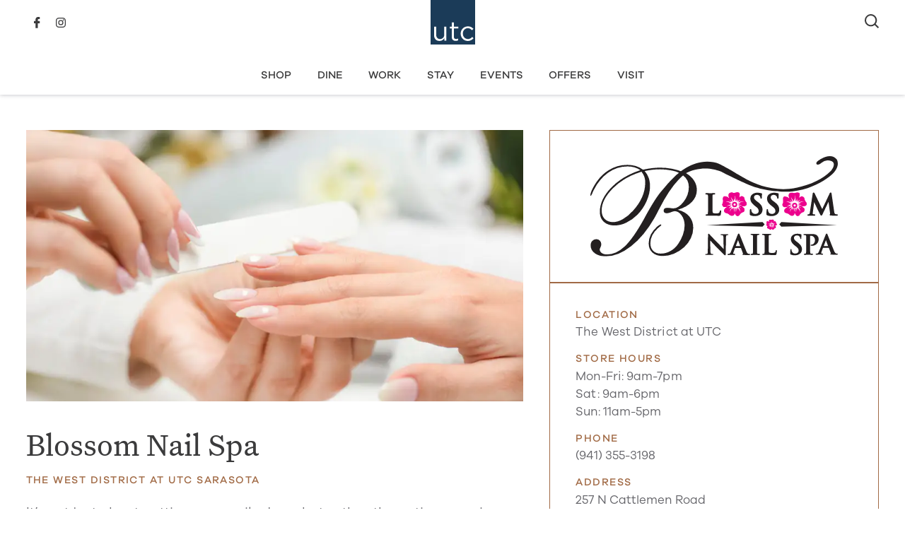

--- FILE ---
content_type: text/html; charset=UTF-8
request_url: https://utcsarasota.com/places/shop/blossom-nails-spa/
body_size: 10555
content:
<!DOCTYPE html>
<html class="nav__invert" lang="en-US">
<head>
    <meta charset="UTF-8" />
	<meta name="viewport" content="width=device-width, initial-scale=1.0, maximum-scale=5.0" />

	<meta name='robots' content='index, follow, max-image-preview:large, max-snippet:-1, max-video-preview:-1' />
	<style>img:is([sizes="auto" i], [sizes^="auto," i]) { contain-intrinsic-size: 3000px 1500px }</style>
	
	<!-- This site is optimized with the Yoast SEO Premium plugin v26.2 (Yoast SEO v26.2) - https://yoast.com/wordpress/plugins/seo/ -->
	<title>Blossom Nail Spa - University Town Center Sarasota</title>
	<link rel="canonical" href="http://utcsarasota.com/places/shop/blossom-nails-spa/" />
	<meta property="og:locale" content="en_US" />
	<meta property="og:type" content="article" />
	<meta property="og:title" content="Blossom Nail Spa" />
	<meta property="og:description" content="It&#8217;s not just about getting your nails done, but rather the entire experience. At Blossom Nail Spa, they’ll take you into a state of complete relaxation with soothing music, low [&hellip;]" />
	<meta property="og:url" content="http://utcsarasota.com/places/shop/blossom-nails-spa/" />
	<meta property="og:site_name" content="University Town Center Sarasota" />
	<meta property="article:publisher" content="https://www.facebook.com/UTCSarasota/" />
	<meta property="article:modified_time" content="2022-09-13T13:21:54+00:00" />
	<meta property="og:image" content="https://utc.imgix.net/uploads/Blossom1-scaled.jpg?w=1200&h=628&fit=crop&auto=format" />
	<meta property="og:image:width" content="2560" />
	<meta property="og:image:height" content="1707" />
	<meta property="og:image:type" content="image/jpeg" />
	<meta name="twitter:card" content="summary_large_image" />
	<script type="application/ld+json" class="yoast-schema-graph">{"@context":"https://schema.org","@graph":[{"@type":"WebPage","@id":"http://utcsarasota.com/places/shop/blossom-nails-spa/","url":"http://utcsarasota.com/places/shop/blossom-nails-spa/","name":"Blossom Nail Spa - University Town Center Sarasota","isPartOf":{"@id":"/#website"},"primaryImageOfPage":{"@id":"http://utcsarasota.com/places/shop/blossom-nails-spa/#primaryimage"},"image":{"@id":"http://utcsarasota.com/places/shop/blossom-nails-spa/#primaryimage"},"thumbnailUrl":"https://utc.imgix.net/uploads/Blossom1-scaled.jpg","datePublished":"2021-06-08T09:09:32+00:00","dateModified":"2022-09-13T13:21:54+00:00","breadcrumb":{"@id":"http://utcsarasota.com/places/shop/blossom-nails-spa/#breadcrumb"},"inLanguage":"en-US","potentialAction":[{"@type":"ReadAction","target":["http://utcsarasota.com/places/shop/blossom-nails-spa/"]}]},{"@type":"ImageObject","inLanguage":"en-US","@id":"http://utcsarasota.com/places/shop/blossom-nails-spa/#primaryimage","url":"https://utc.imgix.net/uploads/Blossom1-scaled.jpg","contentUrl":"https://utc.imgix.net/uploads/Blossom1-scaled.jpg","width":2560,"height":1707},{"@type":"WebSite","@id":"/#website","url":"/","name":"University Town Center Sarasota","description":"","publisher":{"@id":"/#organization"},"potentialAction":[{"@type":"SearchAction","target":{"@type":"EntryPoint","urlTemplate":"https://utcsarasota.com/search/?search={search_term_string}"},"query-input":{"@type":"PropertyValueSpecification","valueRequired":true,"valueName":"search_term_string"}}],"inLanguage":"en-US"},{"@type":"Organization","@id":"/#organization","name":"University Town Center Sarasota","url":"/","logo":{"@type":"ImageObject","inLanguage":"en-US","@id":"/#/schema/logo/image/","url":"https://utc.imgix.net/uploads/General-Logo-Dark%402x.png","contentUrl":"https://utc.imgix.net/uploads/General-Logo-Dark%402x.png","width":1000,"height":1000,"caption":"University Town Center Sarasota"},"image":{"@id":"/#/schema/logo/image/"},"sameAs":["https://www.facebook.com/UTCSarasota/","https://www.instagram.com/utcsarasota/?hl=en"]},{"@type":"BreadcrumbList","@id":"https://utcsarasota.com/places/shop/blossom-nails-spa/#breadcrumb","itemListElement":[{"@type":"ListItem","position":1,"name":"Home","item":"https://utcsarasota.com"},{"@type":"ListItem","position":2,"name":"Shop","item":"https://utcsarasota.com/shop/"},{"@type":"ListItem","position":3,"name":"Beauty","item":"https://utcsarasota.com/shop/beauty/"},{"@type":"ListItem","position":4,"name":"Blossom Nail Spa","item":"https://utcsarasota.com/places/shop/blossom-nails-spa/"}]},{"@context":"https://schema.org","@type":"Store","@id":"https://utcsarasota.com/places/shop/blossom-nails-spa/#localbusiness","name":"Blossom Nail Spa","image":["https://utc.imgix.net/uploads/Blossom1-scaled.jpg?w=1200&fit=crop&ar=1%3A1&auto=format","https://utc.imgix.net/uploads/Blossom1-scaled.jpg?w=1200&fit=crop&ar=4%3A3&auto=format","https://utc.imgix.net/uploads/Blossom1-scaled.jpg?w=1200&fit=crop&ar=16%3A9&auto=format"],"url":"https://www.bestprosintown.com/fl/sarasota/blossom-nails-spa-/","telephone":"+19413553198","address":{"@type":"PostalAddress","streetAddress":"257 N Cattlemen Road","addressLocality":"Sarasota","addressRegion":"FL","addressCountry":"US","postalCode":"34243"},"openingHoursSpecification":[{"@type":"OpeningHoursSpecification","dayOfWeek":["Monday","Tuesday","Wednesday","Thursday","Friday"],"opens":"09:00","closes":"19:00"},{"@type":"OpeningHoursSpecification","dayOfWeek":["Saturday"],"opens":"09:00","closes":"18:00"},{"@type":"OpeningHoursSpecification","dayOfWeek":["Sunday"],"opens":"11:00","closes":"17:00"}]}]}</script>
	<!-- / Yoast SEO Premium plugin. -->


<link rel='stylesheet' id='ep-styles-css' href='https://utcsarasota.com/wp-content/themes/utc/dist/style.css?ver=1768305489' type='text/css' media='all' />
<link rel='stylesheet' id='ep-vendor-css' href='https://utcsarasota.com/wp-content/themes/utc/dist/vendor.css?ver=1768305489' type='text/css' media='all' />
<script type="text/javascript" src="https://utcsarasota.com/wp-content/themes/utc/dist/header.js?ver=1768305489" id="header-scripts-js"></script>
<meta name="tec-api-version" content="v1"><meta name="tec-api-origin" content="https://utcsarasota.com"><link rel="alternate" href="https://utcsarasota.com/wp-json/tribe/events/v1/" />		<style type="text/css" id="wp-custom-css">
			html body .wrap .row .gform_confirmation_wrapper:not(.gform-theme--framework) .blue .gpoll_bar_juice, html body .wrap .row .gform_legacy_markup_wrapper .blue .gpoll_bar_juice, html body .wrap .row .gravity-theme .blue .gpoll_bar_juice {
    display: block;
    border-radius: 0 4px 4px 0;
    padding: 0 4px;
}

html body .gpoll_field_label_container .gpoll_field_label {
    display: block !important;
	font-size: calc(30px + (38 - 30) * ((100vw - 768px)/ (1400 - 768)));
    line-height: var(--item-lh,1.01em);
    font-family: 'Untitled Serif';
    font-style: normal;
    letter-spacing: normal;
    color: var(--item-color,rgb(var(--color-impact)));
    margin-bottom: 24px;
}

.gpoll_container > .gpoll_field + .gpoll_field {
    margin-top: 40px;
}		</style>
		
	<script>(function(w,d,s,l,i){w[l]=w[l]||[];w[l].push({'gtm.start':
	new Date().getTime(),event:'gtm.js'});var f=d.getElementsByTagName(s)[0],
	j=d.createElement(s),dl=l!='dataLayer'?'&l='+l:'';j.async=true;j.src=
	'https://www.googletagmanager.com/gtm.js?id='+i+dl;f.parentNode.insertBefore(j,f);
	})(window,document,'script','dataLayer','GTM-WPP9H2B3');</script>
</head>
<body class="wp-singular business-template-default single single-business postid-893 wp-theme-utc tribe-no-js business-type-shop">
			<header>
	<section class="nav">
		<div class="wrap">
			<div class="row">

				<div class="inner">

					<a aria-label="Home Page" href="https://utcsarasota.com" class="nav__logo">
						<svg xmlns="http://www.w3.org/2000/svg" viewBox="0 0 113 113"><title>University Town Center Sarasota</title><path fill="#1B3B58" d="M0 113h113V0H0v113z"/><path fill="#FFF" d="M94.5 104c-4.9 0-9.6-1.9-13-5.5-1.6-1.7-2.9-3.7-3.8-5.9-.9-2.2-1.4-4.6-1.4-7.1v-.1c0-2.4.5-4.9 1.4-7.1.9-2.2 2.2-4.2 3.8-5.9 3.4-3.5 8.1-5.5 13-5.5 2.9-.1 5.8.6 8.4 1.8 2.2 1.1 4.2 2.6 5.8 4.5l-3.5 3.7c-1.3-1.5-2.9-2.8-4.6-3.8-1.9-1.1-4-1.6-6.1-1.6-3.4 0-6.7 1.4-9.1 4-2.4 2.7-3.7 6.1-3.6 9.7v.1c0 3.6 1.3 7.1 3.7 9.8 2.4 2.6 5.8 4 9.3 4 4 0 7.5-1.7 10.8-5.3L109 97c-1.7 2-3.8 3.7-6.1 4.9-2.6 1.5-5.5 2.2-8.4 2.1zm-71.9-.1c-3.7.2-7.4-1.3-10-3.9-2.5-2.8-3.7-6.5-3.6-10.3v-22h5.3v20.7c0 6.7 3.7 10.7 9.8 10.7 2.8 0 5.6-1.1 7.6-3.1 1-1 1.7-2.2 2.2-3.5.6-1.5.8-3 .8-4.5V67.7H40v35.5h-5.2V97c-3 4.7-7 6.9-12.2 6.9zm41.1-.1c-2.6.1-5.1-.7-7.1-2.3-1.9-1.7-2.9-4.3-2.9-7.7V72.4h-4.9v-4.7h4.9V57H59v10.7h11.3v4.7H59v20.7c-.1 1.7.5 3.4 1.6 4.6 1.2 1 2.8 1.4 4.3 1.3 1.8 0 3.6-.4 5.2-1.2v4.5c-2 1-4.2 1.5-6.4 1.5z"/></svg>
					</a>

					<div class="nav__menu">
						<ul id="menu-primary-navigation" class="nav__menu_main"><li id="menu-item-42" class="menu-item menu-item-type-post_type menu-item-object-page menu-item-42"><a href="https://utcsarasota.com/shop/">Shop</a></li>
<li id="menu-item-43" class="menu-item menu-item-type-post_type menu-item-object-page menu-item-43"><a href="https://utcsarasota.com/dine/">Dine</a></li>
<li id="menu-item-45" class="menu-item menu-item-type-post_type menu-item-object-page menu-item-45"><a href="https://utcsarasota.com/work/">Work</a></li>
<li id="menu-item-46" class="menu-item menu-item-type-post_type menu-item-object-page menu-item-46"><a href="https://utcsarasota.com/stay/">Stay</a></li>
<li id="menu-item-2269" class="menu-item menu-item-type-custom menu-item-object-custom menu-item-2269"><a href="/events">Events</a></li>
<li id="menu-item-192" class="menu-item menu-item-type-post_type menu-item-object-page menu-item-192"><a href="https://utcsarasota.com/offers/">Offers</a></li>
<li id="menu-item-48" class="menu-item menu-item-type-post_type menu-item-object-page menu-item-has-children menu-item-48"><a href="https://utcsarasota.com/visit/">Visit</a>
<ul class="sub-menu">
	<li id="menu-item-2332" class="menu-item menu-item-type-post_type menu-item-object-page menu-item-2332"><a href="https://utcsarasota.com/visit/">Visit UTC</a></li>
	<li id="menu-item-2376" class="menu-item menu-item-type-post_type menu-item-object-page menu-item-2376"><a href="https://utcsarasota.com/about-utc/">About UTC</a></li>
	<li id="menu-item-2371" class="menu-item menu-item-type-post_type menu-item-object-page current_page_parent menu-item-2371"><a href="https://utcsarasota.com/whats-new/">What’s New</a></li>
</ul>
</li>
</ul>					</div>

					<div class="nav__search">
						<a class="nav__search-btn" href="/search">
							<svg xmlns="http://www.w3.org/2000/svg" viewBox="0 0 20.2 20"><title>Search</title><path fill="#3B3B3C" d="M18.8 20l-4.6-4.6c-3.7 3-9.1 2.5-12.2-1.2S-.4 5 3.3 2s9.1-2.5 12.2 1.2c2.5 3.1 2.6 7.5.2 10.7l4.6 4.6-1.5 1.5zM8.7 2a6.7 6.7 0 100 13.4A6.7 6.7 0 008.7 2z"/></svg>
						</a>
					</div>
					<div class="nav__social">
						<ul class="icon_bar">
	<li class="facebook"><a href="https://www.facebook.com/UTCSarasota/" target="_blank" alt="Follow us on Facebook" rel="noopener">Facebook</a></li>		<li class="instagram"><a href="https://www.instagram.com/utcsarasota/?hl=en" target="_blank" alt="Like us on Instagram" rel="noopener">Instagram</a></li>		
	</ul>					</div>

					<button aria-label="Open Navigation" id="mobileNav" class="nav__btn"></button>
				</div>
				
			</div>
		</div>
	</section>
</header>


	
	<main>

<section class="details">
	<div class="wrap">
		<div class="row row_wide">
			<div class="inner">
				<div class="details_primary">
					<div class="details_primary__inner">
													<div class="details_primary__hero">
								<img fetchpriority="high" class src="https://utc.imgix.net/uploads/Blossom1-scaled.jpg?auto=format&amp;q=35&amp;h=1&amp;ar=921%3A503&amp;fit=crop" srcset="https://utc.imgix.net/uploads/Blossom1-scaled.jpg?auto=format&amp;q=35&amp;h=1&amp;ar=921%3A503&amp;fit=crop&amp;w=320 320w, https://utc.imgix.net/uploads/Blossom1-scaled.jpg?auto=format&amp;q=35&amp;h=1&amp;ar=921%3A503&amp;fit=crop&amp;w=372 372w, https://utc.imgix.net/uploads/Blossom1-scaled.jpg?auto=format&amp;q=35&amp;h=1&amp;ar=921%3A503&amp;fit=crop&amp;w=432 432w, https://utc.imgix.net/uploads/Blossom1-scaled.jpg?auto=format&amp;q=35&amp;h=1&amp;ar=921%3A503&amp;fit=crop&amp;w=500 500w, https://utc.imgix.net/uploads/Blossom1-scaled.jpg?auto=format&amp;q=35&amp;h=1&amp;ar=921%3A503&amp;fit=crop&amp;w=580 580w, https://utc.imgix.net/uploads/Blossom1-scaled.jpg?auto=format&amp;q=35&amp;h=1&amp;ar=921%3A503&amp;fit=crop&amp;w=674 674w, https://utc.imgix.net/uploads/Blossom1-scaled.jpg?auto=format&amp;q=35&amp;h=1&amp;ar=921%3A503&amp;fit=crop&amp;w=780 780w, https://utc.imgix.net/uploads/Blossom1-scaled.jpg?auto=format&amp;q=35&amp;h=1&amp;ar=921%3A503&amp;fit=crop&amp;w=906 906w, https://utc.imgix.net/uploads/Blossom1-scaled.jpg?auto=format&amp;q=35&amp;h=1&amp;ar=921%3A503&amp;fit=crop&amp;w=1050 1050w, https://utc.imgix.net/uploads/Blossom1-scaled.jpg?auto=format&amp;q=35&amp;h=1&amp;ar=921%3A503&amp;fit=crop&amp;w=1218 1218w, https://utc.imgix.net/uploads/Blossom1-scaled.jpg?auto=format&amp;q=35&amp;h=1&amp;ar=921%3A503&amp;fit=crop&amp;w=1412 1412w, https://utc.imgix.net/uploads/Blossom1-scaled.jpg?auto=format&amp;q=35&amp;h=1&amp;ar=921%3A503&amp;fit=crop&amp;w=1638 1638w, https://utc.imgix.net/uploads/Blossom1-scaled.jpg?auto=format&amp;q=35&amp;h=1&amp;ar=921%3A503&amp;fit=crop&amp;w=1820 1820w" sizes="(min-width: 1400px) 900px, (min-width: 800px) 66.6vw, 100vw" alt="Blossom Nail Spa" />

															</div>
						
						<div class="details_primary__description editor">
							<h1 class="details_primary__description-title">
								Blossom Nail Spa															</h1>
															<h2 class="details_primary__description-location">The West District at UTC Sarasota</h2>
														<p>It&#8217;s not just about getting your nails done, but rather the entire experience. At Blossom Nail Spa, they’ll take you into a state of complete relaxation with soothing music, low lighting, comfortable massage chairs, and professional services designed to pamper.</p>
													</div>

						<div class="details_primary__actions">
															<div class="details_primary__actions-link">
									<a class="btn-text" href="https://utcsarasota.com/shop/">Back to Shop</a>
								</div>
														<div class="details_primary__actions-social">
								<span>Share</span>
								<ul class="icon_bar">
									<li class="facebook">
										<a target="_blank" title="Share with Facebook" rel="noopener" href="https://www.facebook.com/sharer/sharer.php?u=https%3A%2F%2Futcsarasota.com%2Fplaces%2Fshop%2Fblossom-nails-spa%2F">F</a>
									</li>
									<li class="twitter">
										<a target="_blank" title="Share with Twitter" rel="noopener" href="https://twitter.com/share?text=Blossom+Nail+Spa&url=https%3A%2F%2Futcsarasota.com%2Fplaces%2Fshop%2Fblossom-nails-spa%2F&via=twitter">T</a>
									</li>
								</ul>
							</div>
						</div>
					</div>
				</div>

				<aside class="details_sidebar">
					<div class="details_sidebar__inner">
																					<a class="details_sidebar__row details_sidebar__row-logo" target="_blank" rel="nooperer" href="https://www.bestprosintown.com/fl/sarasota/blossom-nails-spa-/">
									<img title="Blossom Nail Spa_logo" class="lazyload" data-src="https://utc.imgix.net/uploads/Blossom-Nail-Spa_logo.svg?auto=format&amp;q=35&amp;h=1&amp;ar=350%3A200&amp;fit=crop" data-srcset="https://utc.imgix.net/uploads/Blossom-Nail-Spa_logo.svg?auto=format&amp;q=35&amp;h=1&amp;ar=350%3A200&amp;fit=crop&amp;w=200 200w, https://utc.imgix.net/uploads/Blossom-Nail-Spa_logo.svg?auto=format&amp;q=35&amp;h=1&amp;ar=350%3A200&amp;fit=crop&amp;w=232 232w, https://utc.imgix.net/uploads/Blossom-Nail-Spa_logo.svg?auto=format&amp;q=35&amp;h=1&amp;ar=350%3A200&amp;fit=crop&amp;w=270 270w, https://utc.imgix.net/uploads/Blossom-Nail-Spa_logo.svg?auto=format&amp;q=35&amp;h=1&amp;ar=350%3A200&amp;fit=crop&amp;w=314 314w, https://utc.imgix.net/uploads/Blossom-Nail-Spa_logo.svg?auto=format&amp;q=35&amp;h=1&amp;ar=350%3A200&amp;fit=crop&amp;w=364 364w, https://utc.imgix.net/uploads/Blossom-Nail-Spa_logo.svg?auto=format&amp;q=35&amp;h=1&amp;ar=350%3A200&amp;fit=crop&amp;w=422 422w, https://utc.imgix.net/uploads/Blossom-Nail-Spa_logo.svg?auto=format&amp;q=35&amp;h=1&amp;ar=350%3A200&amp;fit=crop&amp;w=488 488w, https://utc.imgix.net/uploads/Blossom-Nail-Spa_logo.svg?auto=format&amp;q=35&amp;h=1&amp;ar=350%3A200&amp;fit=crop&amp;w=566 566w, https://utc.imgix.net/uploads/Blossom-Nail-Spa_logo.svg?auto=format&amp;q=35&amp;h=1&amp;ar=350%3A200&amp;fit=crop&amp;w=656 656w, https://utc.imgix.net/uploads/Blossom-Nail-Spa_logo.svg?auto=format&amp;q=35&amp;h=1&amp;ar=350%3A200&amp;fit=crop&amp;w=700 700w" data-sizes="auto" alt="" />
								</a>
													
						<div class="details_sidebar__row details_sidebar__row-meta">
							<dl>
																	<dt><h3>Location</h3></dt>
									<dd>The West District at UTC</dd>
								
																	<dt><h3>Store Hours</h3></dt>
									<dd>Mon-Fri: 9am-7pm<br />
Sat: 9am-6pm<br />
Sun: 11am-5pm</dd>
								
																	<dt><h3>Phone</h3></dt>
									<dd><a href="tel:9413553198" rel="noopener">(941) 355-3198</a></dd>
								
																	<dt><h3>Address</h3></dt>
									<dd>257 N Cattlemen Road<br />
Sarasota, FL 34243</dd>
																			<dd><a target="_blank" rel="noopener" style="font-weight:500;text-decoration:underline;" href="https://www.google.com/maps/dir/current+location/257%20N%20Cattlemen%20Road%20Sarasota,%20FL%2034243">Get Directions</a></dd>
																	
																	<dt><h3>Website</h3></dt>
									<dd><a target="_blank" rel="noopener" href="https://www.bestprosintown.com/fl/sarasota/blossom-nails-spa-/">www.bestprosintown.com/fl/sarasota/blossom-nails-spa-/</a></dd>
															</dl>
						</div>
					</div>
				</aside>
			</div>
		</div>
	</div>
</section>

	<section class="content ">
		<div class="wrap">
			<div class="row row_title">
				<div class="inner">
					
					<h2 class="h2">More Shops</h2>
				</div>
			</div>
			<div class="row row_wide">
				<div class="inner card_grid card_style2">
					<article class="card ">
			<div class="card__media">
			<img class="lazyload" data-src="https://utc.imgix.net/uploads/AJ-NAILS-2.jpg?auto=format&amp;q=35&amp;h=1&amp;ar=320%3A213&amp;fit=crop" data-srcset="https://utc.imgix.net/uploads/AJ-NAILS-2.jpg?auto=format&amp;q=35&amp;h=1&amp;ar=320%3A213&amp;fit=crop&amp;w=200 200w, https://utc.imgix.net/uploads/AJ-NAILS-2.jpg?auto=format&amp;q=35&amp;h=1&amp;ar=320%3A213&amp;fit=crop&amp;w=232 232w, https://utc.imgix.net/uploads/AJ-NAILS-2.jpg?auto=format&amp;q=35&amp;h=1&amp;ar=320%3A213&amp;fit=crop&amp;w=270 270w, https://utc.imgix.net/uploads/AJ-NAILS-2.jpg?auto=format&amp;q=35&amp;h=1&amp;ar=320%3A213&amp;fit=crop&amp;w=314 314w, https://utc.imgix.net/uploads/AJ-NAILS-2.jpg?auto=format&amp;q=35&amp;h=1&amp;ar=320%3A213&amp;fit=crop&amp;w=364 364w, https://utc.imgix.net/uploads/AJ-NAILS-2.jpg?auto=format&amp;q=35&amp;h=1&amp;ar=320%3A213&amp;fit=crop&amp;w=422 422w, https://utc.imgix.net/uploads/AJ-NAILS-2.jpg?auto=format&amp;q=35&amp;h=1&amp;ar=320%3A213&amp;fit=crop&amp;w=488 488w, https://utc.imgix.net/uploads/AJ-NAILS-2.jpg?auto=format&amp;q=35&amp;h=1&amp;ar=320%3A213&amp;fit=crop&amp;w=566 566w, https://utc.imgix.net/uploads/AJ-NAILS-2.jpg?auto=format&amp;q=35&amp;h=1&amp;ar=320%3A213&amp;fit=crop&amp;w=640 640w" data-sizes="auto" alt="AJ Nails" />
					</div>
	
	<div class="card__content">
					<div class="card__body editor"><p>The Market at UTC</p>
</div>
		
					<a class="card__action" target="_self" href="/places/shop/aj-nails/"><h3 class="card__title">AJ Nails</h3></a>
			</div>
</article><article class="card ">
			<div class="card__media">
			<img class="lazyload" data-src="https://utc.imgix.net/uploads/bathbody-e1630669344870.jpg?auto=format&amp;q=35&amp;h=1&amp;ar=320%3A213&amp;fit=crop" data-srcset="https://utc.imgix.net/uploads/bathbody-e1630669344870.jpg?auto=format&amp;q=35&amp;h=1&amp;ar=320%3A213&amp;fit=crop&amp;w=200 200w, https://utc.imgix.net/uploads/bathbody-e1630669344870.jpg?auto=format&amp;q=35&amp;h=1&amp;ar=320%3A213&amp;fit=crop&amp;w=232 232w, https://utc.imgix.net/uploads/bathbody-e1630669344870.jpg?auto=format&amp;q=35&amp;h=1&amp;ar=320%3A213&amp;fit=crop&amp;w=270 270w, https://utc.imgix.net/uploads/bathbody-e1630669344870.jpg?auto=format&amp;q=35&amp;h=1&amp;ar=320%3A213&amp;fit=crop&amp;w=314 314w, https://utc.imgix.net/uploads/bathbody-e1630669344870.jpg?auto=format&amp;q=35&amp;h=1&amp;ar=320%3A213&amp;fit=crop&amp;w=364 364w, https://utc.imgix.net/uploads/bathbody-e1630669344870.jpg?auto=format&amp;q=35&amp;h=1&amp;ar=320%3A213&amp;fit=crop&amp;w=422 422w, https://utc.imgix.net/uploads/bathbody-e1630669344870.jpg?auto=format&amp;q=35&amp;h=1&amp;ar=320%3A213&amp;fit=crop&amp;w=488 488w, https://utc.imgix.net/uploads/bathbody-e1630669344870.jpg?auto=format&amp;q=35&amp;h=1&amp;ar=320%3A213&amp;fit=crop&amp;w=566 566w, https://utc.imgix.net/uploads/bathbody-e1630669344870.jpg?auto=format&amp;q=35&amp;h=1&amp;ar=320%3A213&amp;fit=crop&amp;w=640 640w" data-sizes="auto" alt="Bath &amp; Body Works" />
					</div>
	
	<div class="card__content">
					<div class="card__body editor"><p>The Mall at UTC</p>
</div>
		
					<a class="card__action" target="_self" href="/places/shop/bath-body-works/"><h3 class="card__title">Bath &amp; Body Works</h3></a>
			</div>
</article><article class="card ">
			<div class="card__media">
			<img class="lazyload" data-src="https://utc.imgix.net/uploads/AdobeStock_244191089-scaled.jpeg?auto=format&amp;q=35&amp;h=1&amp;ar=320%3A213&amp;fit=crop" data-srcset="https://utc.imgix.net/uploads/AdobeStock_244191089-scaled.jpeg?auto=format&amp;q=35&amp;h=1&amp;ar=320%3A213&amp;fit=crop&amp;w=200 200w, https://utc.imgix.net/uploads/AdobeStock_244191089-scaled.jpeg?auto=format&amp;q=35&amp;h=1&amp;ar=320%3A213&amp;fit=crop&amp;w=232 232w, https://utc.imgix.net/uploads/AdobeStock_244191089-scaled.jpeg?auto=format&amp;q=35&amp;h=1&amp;ar=320%3A213&amp;fit=crop&amp;w=270 270w, https://utc.imgix.net/uploads/AdobeStock_244191089-scaled.jpeg?auto=format&amp;q=35&amp;h=1&amp;ar=320%3A213&amp;fit=crop&amp;w=314 314w, https://utc.imgix.net/uploads/AdobeStock_244191089-scaled.jpeg?auto=format&amp;q=35&amp;h=1&amp;ar=320%3A213&amp;fit=crop&amp;w=364 364w, https://utc.imgix.net/uploads/AdobeStock_244191089-scaled.jpeg?auto=format&amp;q=35&amp;h=1&amp;ar=320%3A213&amp;fit=crop&amp;w=422 422w, https://utc.imgix.net/uploads/AdobeStock_244191089-scaled.jpeg?auto=format&amp;q=35&amp;h=1&amp;ar=320%3A213&amp;fit=crop&amp;w=488 488w, https://utc.imgix.net/uploads/AdobeStock_244191089-scaled.jpeg?auto=format&amp;q=35&amp;h=1&amp;ar=320%3A213&amp;fit=crop&amp;w=566 566w, https://utc.imgix.net/uploads/AdobeStock_244191089-scaled.jpeg?auto=format&amp;q=35&amp;h=1&amp;ar=320%3A213&amp;fit=crop&amp;w=640 640w" data-sizes="auto" alt="Brow Art 23" />
					</div>
	
	<div class="card__content">
					<div class="card__body editor"><p>The Mall at UTC</p>
</div>
		
					<a class="card__action" target="_self" href="/places/shop/brow-art-23/"><h3 class="card__title">Brow Art 23</h3></a>
			</div>
</article><article class="card ">
			<div class="card__media">
			<img class="lazyload" data-src="https://utc.imgix.net/uploads/BuffCitySoap_ServiceImage_01.jpg?auto=format&amp;q=35&amp;h=1&amp;ar=320%3A213&amp;fit=crop" data-srcset="https://utc.imgix.net/uploads/BuffCitySoap_ServiceImage_01.jpg?auto=format&amp;q=35&amp;h=1&amp;ar=320%3A213&amp;fit=crop&amp;w=200 200w, https://utc.imgix.net/uploads/BuffCitySoap_ServiceImage_01.jpg?auto=format&amp;q=35&amp;h=1&amp;ar=320%3A213&amp;fit=crop&amp;w=232 232w, https://utc.imgix.net/uploads/BuffCitySoap_ServiceImage_01.jpg?auto=format&amp;q=35&amp;h=1&amp;ar=320%3A213&amp;fit=crop&amp;w=270 270w, https://utc.imgix.net/uploads/BuffCitySoap_ServiceImage_01.jpg?auto=format&amp;q=35&amp;h=1&amp;ar=320%3A213&amp;fit=crop&amp;w=314 314w, https://utc.imgix.net/uploads/BuffCitySoap_ServiceImage_01.jpg?auto=format&amp;q=35&amp;h=1&amp;ar=320%3A213&amp;fit=crop&amp;w=364 364w, https://utc.imgix.net/uploads/BuffCitySoap_ServiceImage_01.jpg?auto=format&amp;q=35&amp;h=1&amp;ar=320%3A213&amp;fit=crop&amp;w=422 422w, https://utc.imgix.net/uploads/BuffCitySoap_ServiceImage_01.jpg?auto=format&amp;q=35&amp;h=1&amp;ar=320%3A213&amp;fit=crop&amp;w=488 488w, https://utc.imgix.net/uploads/BuffCitySoap_ServiceImage_01.jpg?auto=format&amp;q=35&amp;h=1&amp;ar=320%3A213&amp;fit=crop&amp;w=566 566w, https://utc.imgix.net/uploads/BuffCitySoap_ServiceImage_01.jpg?auto=format&amp;q=35&amp;h=1&amp;ar=320%3A213&amp;fit=crop&amp;w=640 640w" data-sizes="auto" alt="Buff City Soap" />
							<span class="card__status">Now Hiring</span>
					</div>
	
	<div class="card__content">
					<div class="card__body editor"><p>The West District at UTC</p>
</div>
		
					<a class="card__action" target="_self" href="/places/shop/buff-city-soap/"><h3 class="card__title">Buff City Soap</h3></a>
			</div>
</article>				</div>
			</div>
		</div>
	</section>

	<section class="bg_">
		<div class="wrap">
							<div class="row row_title editor row_wide">
					<div class="inner ">
						<h2 class="h2">Discover More at UTC</h2>					</div>
				</div>
			
						
				<div class="row  row_wide">
					<div class="inner card_grid card_style6" >

						<article class="card">
			<div class="card__media">
			<img class="lazyload" data-src="https://utc.imgix.net/uploads/night-market-option1-002.jpg?auto=format&amp;q=35&amp;h=1&amp;ar=680%3A436&amp;fit=crop" data-srcset="https://utc.imgix.net/uploads/night-market-option1-002.jpg?auto=format&amp;q=35&amp;h=1&amp;ar=680%3A436&amp;fit=crop&amp;w=200 200w, https://utc.imgix.net/uploads/night-market-option1-002.jpg?auto=format&amp;q=35&amp;h=1&amp;ar=680%3A436&amp;fit=crop&amp;w=232 232w, https://utc.imgix.net/uploads/night-market-option1-002.jpg?auto=format&amp;q=35&amp;h=1&amp;ar=680%3A436&amp;fit=crop&amp;w=270 270w, https://utc.imgix.net/uploads/night-market-option1-002.jpg?auto=format&amp;q=35&amp;h=1&amp;ar=680%3A436&amp;fit=crop&amp;w=314 314w, https://utc.imgix.net/uploads/night-market-option1-002.jpg?auto=format&amp;q=35&amp;h=1&amp;ar=680%3A436&amp;fit=crop&amp;w=364 364w, https://utc.imgix.net/uploads/night-market-option1-002.jpg?auto=format&amp;q=35&amp;h=1&amp;ar=680%3A436&amp;fit=crop&amp;w=422 422w, https://utc.imgix.net/uploads/night-market-option1-002.jpg?auto=format&amp;q=35&amp;h=1&amp;ar=680%3A436&amp;fit=crop&amp;w=488 488w, https://utc.imgix.net/uploads/night-market-option1-002.jpg?auto=format&amp;q=35&amp;h=1&amp;ar=680%3A436&amp;fit=crop&amp;w=566 566w, https://utc.imgix.net/uploads/night-market-option1-002.jpg?auto=format&amp;q=35&amp;h=1&amp;ar=680%3A436&amp;fit=crop&amp;w=656 656w, https://utc.imgix.net/uploads/night-market-option1-002.jpg?auto=format&amp;q=35&amp;h=1&amp;ar=680%3A436&amp;fit=crop&amp;w=762 762w, https://utc.imgix.net/uploads/night-market-option1-002.jpg?auto=format&amp;q=35&amp;h=1&amp;ar=680%3A436&amp;fit=crop&amp;w=884 884w, https://utc.imgix.net/uploads/night-market-option1-002.jpg?auto=format&amp;q=35&amp;h=1&amp;ar=680%3A436&amp;fit=crop&amp;w=1024 1024w, https://utc.imgix.net/uploads/night-market-option1-002.jpg?auto=format&amp;q=35&amp;h=1&amp;ar=680%3A436&amp;fit=crop&amp;w=1188 1188w, https://utc.imgix.net/uploads/night-market-option1-002.jpg?auto=format&amp;q=35&amp;h=1&amp;ar=680%3A436&amp;fit=crop&amp;w=1360 1360w" data-sizes="auto" alt="" />
		</div>
	
	<div class="card__content">
					<h3 class="card__title">Exciting Events</h3>
		
					<div class="card__body editor"><p>UTC comes alive each week with entertainment and excitement. Join us for outdoor markets, live music events, fitness classes, car shows and so much more.</p>
</div>
		
					<a class="card__action btn" target="" href="https://utcsarasota.com/events/"><span>See Events</span></a>
			</div>
</article><article class="card">
			<div class="card__media">
			<img class="lazyload" data-src="https://utc.imgix.net/uploads/IMG_0034.jpg?auto=format&amp;q=35&amp;h=1&amp;ar=680%3A436&amp;fit=crop" data-srcset="https://utc.imgix.net/uploads/IMG_0034.jpg?auto=format&amp;q=35&amp;h=1&amp;ar=680%3A436&amp;fit=crop&amp;w=200 200w, https://utc.imgix.net/uploads/IMG_0034.jpg?auto=format&amp;q=35&amp;h=1&amp;ar=680%3A436&amp;fit=crop&amp;w=232 232w, https://utc.imgix.net/uploads/IMG_0034.jpg?auto=format&amp;q=35&amp;h=1&amp;ar=680%3A436&amp;fit=crop&amp;w=270 270w, https://utc.imgix.net/uploads/IMG_0034.jpg?auto=format&amp;q=35&amp;h=1&amp;ar=680%3A436&amp;fit=crop&amp;w=314 314w, https://utc.imgix.net/uploads/IMG_0034.jpg?auto=format&amp;q=35&amp;h=1&amp;ar=680%3A436&amp;fit=crop&amp;w=364 364w, https://utc.imgix.net/uploads/IMG_0034.jpg?auto=format&amp;q=35&amp;h=1&amp;ar=680%3A436&amp;fit=crop&amp;w=422 422w, https://utc.imgix.net/uploads/IMG_0034.jpg?auto=format&amp;q=35&amp;h=1&amp;ar=680%3A436&amp;fit=crop&amp;w=488 488w, https://utc.imgix.net/uploads/IMG_0034.jpg?auto=format&amp;q=35&amp;h=1&amp;ar=680%3A436&amp;fit=crop&amp;w=566 566w, https://utc.imgix.net/uploads/IMG_0034.jpg?auto=format&amp;q=35&amp;h=1&amp;ar=680%3A436&amp;fit=crop&amp;w=656 656w, https://utc.imgix.net/uploads/IMG_0034.jpg?auto=format&amp;q=35&amp;h=1&amp;ar=680%3A436&amp;fit=crop&amp;w=762 762w, https://utc.imgix.net/uploads/IMG_0034.jpg?auto=format&amp;q=35&amp;h=1&amp;ar=680%3A436&amp;fit=crop&amp;w=884 884w, https://utc.imgix.net/uploads/IMG_0034.jpg?auto=format&amp;q=35&amp;h=1&amp;ar=680%3A436&amp;fit=crop&amp;w=1024 1024w, https://utc.imgix.net/uploads/IMG_0034.jpg?auto=format&amp;q=35&amp;h=1&amp;ar=680%3A436&amp;fit=crop&amp;w=1188 1188w, https://utc.imgix.net/uploads/IMG_0034.jpg?auto=format&amp;q=35&amp;h=1&amp;ar=680%3A436&amp;fit=crop&amp;w=1360 1360w" data-sizes="auto" alt="" />
		</div>
	
	<div class="card__content">
					<h3 class="card__title">Dining Destinations</h3>
		
					<div class="card__body editor"><p>Come hungry and leave happy from any one of our 80+ restaurants and eateries. There’s plenty of options for breakfast runs, mid-day lunches, after-work happy hours, date-night dinners, weekend brunches and dessert.</p>
</div>
		
					<a class="card__action btn" target="" href="https://utcsarasota.com/dine/"><span>See Restaurants</span></a>
			</div>
</article>						
					</div>
				</div>

			
			
		</div>
	</section>

	
	</main>

			<footer>
	<section class="footer">
		<div class="wrap">
			<div class="row row_wide footer__primary">
				
					<nav class="inner" aria-label="Footer">
						
							<a aria-label="Home Page" href="https://utcsarasota.com" class="footer__logo">
								<svg xmlns="http://www.w3.org/2000/svg" viewBox="0 0 113 113"><title>University Town Center Sarasota</title><path fill="#FFF" d="M0 113h113V0H0v113z"/><path fill="#1B3B58" d="M94.5 104c-4.9 0-9.6-1.9-13-5.5-1.6-1.7-2.9-3.7-3.8-5.9-.9-2.2-1.4-4.6-1.4-7.1v-.1c0-2.4.5-4.9 1.4-7.1.9-2.2 2.2-4.2 3.8-5.9 3.4-3.5 8.1-5.5 13-5.5 2.9-.1 5.8.6 8.4 1.8 2.2 1.1 4.2 2.6 5.8 4.5l-3.5 3.7c-1.3-1.5-2.9-2.8-4.6-3.8-1.9-1.1-4-1.6-6.1-1.6-3.4 0-6.7 1.4-9.1 4-2.4 2.7-3.7 6.1-3.6 9.7v.1c0 3.6 1.3 7.1 3.7 9.8 2.4 2.6 5.8 4 9.3 4 4 0 7.5-1.7 10.8-5.3L109 97c-1.7 2-3.8 3.7-6.1 4.9-2.6 1.5-5.5 2.2-8.4 2.1zm-71.9-.1c-3.7.2-7.4-1.3-10-3.9-2.5-2.8-3.7-6.5-3.6-10.3v-22h5.3v20.7c0 6.7 3.7 10.7 9.8 10.7 2.8 0 5.6-1.1 7.6-3.1 1-1 1.7-2.2 2.2-3.5.6-1.5.8-3 .8-4.5V67.7H40v35.5h-5.2V97c-3 4.7-7 6.9-12.2 6.9zm41.1-.1c-2.6.1-5.1-.7-7.1-2.3-1.9-1.7-2.9-4.3-2.9-7.7V72.4h-4.9v-4.7h4.9V57H59v10.7h11.3v4.7H59v20.7c-.1 1.7.5 3.4 1.6 4.6 1.2 1 2.8 1.4 4.3 1.3 1.8 0 3.6-.4 5.2-1.2v4.5c-2 1-4.2 1.5-6.4 1.5z"/></svg>
							</a>

							<ul id="menu-footer-navigation" class="footer__menu"><li id="menu-item-49" class="menu-item menu-item-type-post_type menu-item-object-page menu-item-49"><a href="https://utcsarasota.com/shop/">Shopping Directory</a></li>
<li id="menu-item-50" class="menu-item menu-item-type-post_type menu-item-object-page menu-item-50"><a href="https://utcsarasota.com/dine/">Dining Directory</a></li>
<li id="menu-item-51" class="menu-item menu-item-type-custom menu-item-object-custom menu-item-51"><a target="_blank" href="https://utcsarasota.com/wp-content/uploads/UTC-Map.pdf">View Map</a></li>
</ul>							<ul id="menu-footer-navigation-2" class="footer__menu"><li id="menu-item-216" class="menu-item menu-item-type-post_type menu-item-object-page menu-item-216"><a href="https://utcsarasota.com/visit/">Visit</a></li>
<li id="menu-item-215" class="menu-item menu-item-type-post_type menu-item-object-page menu-item-215"><a href="https://utcsarasota.com/contact/">Contact</a></li>
<li id="menu-item-2367" class="menu-item menu-item-type-custom menu-item-object-custom menu-item-2367"><a target="_blank" href="mailto:UTCLeasing@benderson.com?subject=UTC%20–%20Leasing%20Inquiry">Leasing Inquiries</a></li>
</ul>							
						
							<div class="footer__meta footer__address">
																<div>University Town Center Sarasota</div>
								<div>Located at I-75 and University Parkway</div>								<div>210 North Cattlemen Road</div>								<div>Sarasota, FL 34243</div>							</div>

							<div class="footer__affiliate">
								<a href="https://bendersondevelopment.com/" target="_blank" rel="noopener">
									<svg xmlns="http://www.w3.org/2000/svg" viewBox="0 0 155 31"><title>Benderson Development</title><path fill="#FEFEFE" d="M0 17.1V0h9.2c1.3 0 2.5.5 3.3 1.4.8 1 1.3 2.3 1.3 3.6 0 .6-.1 1.3-.4 1.9-.2.5-.5.9-.9 1.2.7.4 1.3 1 1.7 1.7.4.7.6 1.4.7 2.2 0 1.4-.5 2.7-1.4 3.7-1.1.9-2.4 1.4-3.8 1.4H0zm3.5-6.9v4.2h5.7c.7 0 1.3-.2 1.9-.6.4-.5.7-1.2.7-1.8 0-.5-.2-1-.7-1.3-.5-.3-1.2-.5-1.8-.5H3.5zm0-6.8v3.4h4.9c.6 0 1.1-.2 1.6-.5.4-.4.6-1 .6-1.6 0-.8-.8-1.3-2.1-1.3h-5zM143 17.1h-3.5V0h1.2l10.9 10.7V0h3.5v17.1h-1.3L143 6.5v10.6zm-50.9 0h-3.5V0h7.6c1.6-.1 3.2.3 4.6 1.2 1.1.9 1.6 2.3 1.5 3.7 0 1.1-.2 2.1-.8 3-.6.8-1.4 1.4-2.4 1.7l4.3 7.4h-4l-4.1-7h-3.2v7.1zm0-13.9v3.6H97c.6 0 1.1-.1 1.6-.5.3-.3.6-.8.5-1.3 0-1.1-.8-1.7-2.1-1.7l-4.9-.1zM38.2 17.1h-3.5V0h1.2l10.9 10.7V0h3.5v17.1H49L38.2 6.5v10.6zm90.2 0c-2.3.1-4.5-.8-6.2-2.4-1.6-1.6-2.5-3.8-2.5-6.1 0-1.1.2-2.3.6-3.3.4-1 1.1-2 1.9-2.8 3.5-3.3 8.9-3.3 12.4 0 .8.8 1.4 1.7 1.9 2.8.4 1.1.6 2.2.6 3.3.1 2.3-.9 4.5-2.5 6.1-1.6 1.5-3.9 2.4-6.2 2.4zm0-13.9c-.7 0-1.4.1-2.1.4-.6.3-1.2.7-1.7 1.2s-.8 1.1-1.1 1.7c-.2.7-.4 1.4-.4 2.1 0 .7.1 1.4.4 2.1.2.6.6 1.2 1.1 1.7 1 1 2.4 1.6 3.8 1.5.7 0 1.4-.1 2.1-.4.6-.3 1.2-.7 1.7-1.2s.8-1.1 1.1-1.7c.2-.7.4-1.4.4-2.1 0-.7-.1-1.4-.4-2.1-.2-.6-.6-1.2-1.1-1.7-1-1-2.4-1.6-3.8-1.5zM111 17.1c-.7 0-1.5-.1-2.2-.2-.6-.1-1.2-.3-1.8-.5-.5-.2-1-.5-1.5-.8-.5-.3-.9-.6-1.3-1l2.3-2.3c.4.5 1 .9 1.6 1.1.8.3 1.6.5 2.4.5.6 0 1.3-.1 1.9-.2.4-.1.8-.4 1-.7.2-.3.3-.6.3-1 0-.3-.1-.7-.3-1-.2-.4-.6-.6-1-.8-.6-.2-1.2-.4-1.9-.4-.7-.1-1.3-.2-2-.4-.6-.2-1.3-.5-1.8-.8-.6-.3-1-.8-1.3-1.4-.3-.7-.5-1.4-.4-2.1 0-.7.2-1.4.5-2 .4-.6.9-1.2 1.5-1.6.6-.4 1.3-.8 2-1 .7-.2 1.3-.3 2-.3s1.4 0 2.2.2c.6.1 1.1.2 1.6.4s.9.4 1.3.7c.4.3.8.6 1.2 1L115 4.8c-.4-.4-.9-.8-1.4-1-.6-.2-1.2-.4-1.9-.3-.6 0-1.2.1-1.7.2-.7.2-1.2.9-1.2 1.6 0 .3.1.6.3.8.3.3.6.5 1 .6.6.2 1.1.3 1.7.4.7.1 1.4.2 2.1.5.7.2 1.3.6 1.9.9.6.4 1 .9 1.3 1.6.3.7.5 1.5.4 2.3 0 .7-.2 1.3-.5 1.9-.4.6-.8 1.2-1.4 1.6-.6.5-1.3.9-2.1 1.1-.9-.1-1.7.1-2.5.1zm-25.9 0H72.3V0h12.8v3.2h-9.3v3.6h7V10h-7v3.9h9.3v3.2zm-24.6 0h-6.7V0h6.7c2.7 0 4.7.7 6.1 2.1s2 3.6 2 6.4-.7 5-2 6.4-3.4 2.2-6.1 2.2zM57.3 3.4v10.2h3.2c1.3.1 2.6-.4 3.5-1.3.9-1.1 1.3-2.5 1.2-3.8.1-1.4-.3-2.8-1.2-3.8-.9-.9-2.2-1.4-3.5-1.3h-3.2zM31.2 17.1H18.4V0h12.8v3.2h-9.3v3.6h7V10h-7v3.9h9.3v3.2zM133.7 31h-1.8v-9.4h.6l5.7 5.9v-5.9h1.8V31h-.7l-5.6-5.8V31zm-30.9 0H101v-9.4h.6l3.9 4.6 3.9-4.6h.6V31h-1.8v-5.5l-2.7 3.1-2.7-3.1V31zm49.2 0h-1.8v-7.6h-3v-1.8h7.8v1.8h-3V31zm-27.7 0h-6.6v-9.4h6.6v1.8h-4.8v2h3.6v1.8h-3.6v2.1h4.8V31zm-35.4 0H87v-9.4h4c2.1 0 3.2.9 3.2 2.7.1.8-.2 1.6-.8 2.1-.7.5-1.5.8-2.4.7h-2.1V31zm0-7.6v2h2.5c.7 0 1.1-.4 1.1-1s-.4-.9-1.1-1h-2.5zM75.4 31c-1.2 0-2.4-.5-3.2-1.4-.9-.9-1.3-2.1-1.3-3.3 0-1.2.4-2.5 1.3-3.4 1.8-1.8 4.6-1.8 6.4 0 .9.9 1.3 2.1 1.3 3.4 0 1.2-.4 2.5-1.3 3.4-.8.8-2 1.3-3.2 1.3zm0-7.6c-.7 0-1.5.3-2 .8-.5.6-.8 1.3-.8 2.1s.2 1.5.8 2.1c1 1.1 2.7 1.1 3.8.1l.1-.1c.5-.6.8-1.3.8-2.1s-.2-1.5-.8-2.1c-.4-.6-1.2-.9-1.9-.8zM65.1 31h-6.6v-9.4h1.8v7.7h4.8V31zm-14.6 0h-6.6v-9.4h6.6v1.8h-4.8v2h3.6v1.8h-3.6v2.1h4.8V31zm-17 0h-1.8l-3.6-9.4H30l2.6 6.9 2.6-6.9h1.9L33.5 31zm-12 0h-6.6v-9.4h6.6v1.8h-4.8v2h3.6v1.8h-3.6v2.1h4.8V31zm-18 0H0v-9.4h3.5c1.2-.1 2.3.3 3.2 1.2.8 1 1.2 2.3 1.1 3.5.1 1.3-.3 2.5-1.1 3.5-.9.9-2 1.3-3.2 1.2zm-1.7-7.5v5.6h1.7c1.6 0 2.4-1 2.4-2.8s-.8-2.8-2.4-2.8H1.8z"/></svg>
								</a>
							</div>
					</nav>
				
			</div>

			<div class="row row_wide footer__secondary">
				<div class="inner">
					<div class="footer__legal">
						<span>&copy; Copyright 2026 Benderson</span>
						<span><a href="/privacy-policy/">Privacy Policy</a></span>
						<span><a href="/terms-of-service/">Terms of Service</a></span>
						<span><a href="/ccpa-notice/">CCPA Notice</a></span>
						<span>Made by <a href="https://epogeedesign.com/" rel="noopener" target="_blank">Epogee</a></span>
					</div>
					<div class="footer__social">
						<ul class="icon_bar">
	<li class="facebook"><a href="https://www.facebook.com/UTCSarasota/" target="_blank" alt="Follow us on Facebook" rel="noopener">Facebook</a></li>		<li class="instagram"><a href="https://www.instagram.com/utcsarasota/?hl=en" target="_blank" alt="Like us on Instagram" rel="noopener">Instagram</a></li>		
	</ul>					</div>
				</div>
			</div>

		</div>
	</section>
</footer>	
	<div id="nav__scrolled_hitbox" style="position: absolute;  width: 1px;  height: 1px;  top: 200px;  left: 0;"></div>

	<noscript><iframe src="https://www.googletagmanager.com/ns.html?id=GTM-WPP9H2B3"
	height="0" width="0" style="display:none;visibility:hidden"></iframe></noscript>

	<script type="speculationrules">
{"prefetch":[{"source":"document","where":{"and":[{"href_matches":"\/*"},{"not":{"href_matches":["\/wp-*.php","\/wp-admin\/*","\/wp-content\/uploads\/*","\/wp-content\/*","\/wp-content\/plugins\/*","\/wp-content\/themes\/utc\/*","\/*\\?(.+)"]}},{"not":{"selector_matches":"a[rel~=\"nofollow\"]"}},{"not":{"selector_matches":".no-prefetch, .no-prefetch a"}}]},"eagerness":"conservative"}]}
</script>
		<script>
		( function ( body ) {
			'use strict';
			body.className = body.className.replace( /\btribe-no-js\b/, 'tribe-js' );
		} )( document.body );
		</script>
		<!-- Custom Feeds for Instagram JS -->
<script type="text/javascript">
var sbiajaxurl = "https://utcsarasota.com/wp-admin/admin-ajax.php";

</script>
<script> /* <![CDATA[ */var tribe_l10n_datatables = {"aria":{"sort_ascending":": activate to sort column ascending","sort_descending":": activate to sort column descending"},"length_menu":"Show _MENU_ entries","empty_table":"No data available in table","info":"Showing _START_ to _END_ of _TOTAL_ entries","info_empty":"Showing 0 to 0 of 0 entries","info_filtered":"(filtered from _MAX_ total entries)","zero_records":"No matching records found","search":"Search:","all_selected_text":"All items on this page were selected. ","select_all_link":"Select all pages","clear_selection":"Clear Selection.","pagination":{"all":"All","next":"Next","previous":"Previous"},"select":{"rows":{"0":"","_":": Selected %d rows","1":": Selected 1 row"}},"datepicker":{"dayNames":["Sunday","Monday","Tuesday","Wednesday","Thursday","Friday","Saturday"],"dayNamesShort":["Sun","Mon","Tue","Wed","Thu","Fri","Sat"],"dayNamesMin":["S","M","T","W","T","F","S"],"monthNames":["January","February","March","April","May","June","July","August","September","October","November","December"],"monthNamesShort":["January","February","March","April","May","June","July","August","September","October","November","December"],"monthNamesMin":["Jan","Feb","Mar","Apr","May","Jun","Jul","Aug","Sep","Oct","Nov","Dec"],"nextText":"Next","prevText":"Prev","currentText":"Today","closeText":"Done","today":"Today","clear":"Clear"}};/* ]]> */ </script><script type="text/javascript" src="https://utcsarasota.com/wp-includes/js/jquery/jquery.js" id="jquery-js"></script>
<script type="text/javascript" src="https://utcsarasota.com/wp-content/themes/utc/dist/vendor.js?ver=1768305489" id="ep-vendor-js"></script>
<script type="text/javascript" src="https://utcsarasota.com/wp-content/themes/utc/dist/main.js?ver=1768305489" id="ep-scripts-js"></script>
<script type="text/javascript" id="gforms_recaptcha_recaptcha-js-extra">
/* <![CDATA[ */
var gforms_recaptcha_recaptcha_strings = {"nonce":"66e94d5aea","disconnect":"Disconnecting","change_connection_type":"Resetting","spinner":"https:\/\/utcsarasota.com\/wp-content\/plugins\/gravityforms\/images\/spinner.svg","connection_type":"classic","disable_badge":"1","change_connection_type_title":"Change Connection Type","change_connection_type_message":"Changing the connection type will delete your current settings.  Do you want to proceed?","disconnect_title":"Disconnect","disconnect_message":"Disconnecting from reCAPTCHA will delete your current settings.  Do you want to proceed?","site_key":"6LcCcUgqAAAAAFXfSxUUcfLotv_XzyCrpRbvdjLy"};
/* ]]> */
</script>
<script type="text/javascript" src="https://www.google.com/recaptcha/api.js?render=6LcCcUgqAAAAAFXfSxUUcfLotv_XzyCrpRbvdjLy&amp;ver=2.0.0" id="gforms_recaptcha_recaptcha-js" defer="defer" data-wp-strategy="defer"></script>
<script type="text/javascript" src="https://utcsarasota.com/wp-content/plugins/gravityformsrecaptcha/js/frontend.min.js?ver=2.0.0" id="gforms_recaptcha_frontend-js" defer="defer" data-wp-strategy="defer"></script>
</body>
</html>


--- FILE ---
content_type: text/html; charset=utf-8
request_url: https://www.google.com/recaptcha/api2/anchor?ar=1&k=6LcCcUgqAAAAAFXfSxUUcfLotv_XzyCrpRbvdjLy&co=aHR0cHM6Ly91dGNzYXJhc290YS5jb206NDQz&hl=en&v=PoyoqOPhxBO7pBk68S4YbpHZ&size=invisible&anchor-ms=20000&execute-ms=30000&cb=ubi1lq5sk2b2
body_size: 48568
content:
<!DOCTYPE HTML><html dir="ltr" lang="en"><head><meta http-equiv="Content-Type" content="text/html; charset=UTF-8">
<meta http-equiv="X-UA-Compatible" content="IE=edge">
<title>reCAPTCHA</title>
<style type="text/css">
/* cyrillic-ext */
@font-face {
  font-family: 'Roboto';
  font-style: normal;
  font-weight: 400;
  font-stretch: 100%;
  src: url(//fonts.gstatic.com/s/roboto/v48/KFO7CnqEu92Fr1ME7kSn66aGLdTylUAMa3GUBHMdazTgWw.woff2) format('woff2');
  unicode-range: U+0460-052F, U+1C80-1C8A, U+20B4, U+2DE0-2DFF, U+A640-A69F, U+FE2E-FE2F;
}
/* cyrillic */
@font-face {
  font-family: 'Roboto';
  font-style: normal;
  font-weight: 400;
  font-stretch: 100%;
  src: url(//fonts.gstatic.com/s/roboto/v48/KFO7CnqEu92Fr1ME7kSn66aGLdTylUAMa3iUBHMdazTgWw.woff2) format('woff2');
  unicode-range: U+0301, U+0400-045F, U+0490-0491, U+04B0-04B1, U+2116;
}
/* greek-ext */
@font-face {
  font-family: 'Roboto';
  font-style: normal;
  font-weight: 400;
  font-stretch: 100%;
  src: url(//fonts.gstatic.com/s/roboto/v48/KFO7CnqEu92Fr1ME7kSn66aGLdTylUAMa3CUBHMdazTgWw.woff2) format('woff2');
  unicode-range: U+1F00-1FFF;
}
/* greek */
@font-face {
  font-family: 'Roboto';
  font-style: normal;
  font-weight: 400;
  font-stretch: 100%;
  src: url(//fonts.gstatic.com/s/roboto/v48/KFO7CnqEu92Fr1ME7kSn66aGLdTylUAMa3-UBHMdazTgWw.woff2) format('woff2');
  unicode-range: U+0370-0377, U+037A-037F, U+0384-038A, U+038C, U+038E-03A1, U+03A3-03FF;
}
/* math */
@font-face {
  font-family: 'Roboto';
  font-style: normal;
  font-weight: 400;
  font-stretch: 100%;
  src: url(//fonts.gstatic.com/s/roboto/v48/KFO7CnqEu92Fr1ME7kSn66aGLdTylUAMawCUBHMdazTgWw.woff2) format('woff2');
  unicode-range: U+0302-0303, U+0305, U+0307-0308, U+0310, U+0312, U+0315, U+031A, U+0326-0327, U+032C, U+032F-0330, U+0332-0333, U+0338, U+033A, U+0346, U+034D, U+0391-03A1, U+03A3-03A9, U+03B1-03C9, U+03D1, U+03D5-03D6, U+03F0-03F1, U+03F4-03F5, U+2016-2017, U+2034-2038, U+203C, U+2040, U+2043, U+2047, U+2050, U+2057, U+205F, U+2070-2071, U+2074-208E, U+2090-209C, U+20D0-20DC, U+20E1, U+20E5-20EF, U+2100-2112, U+2114-2115, U+2117-2121, U+2123-214F, U+2190, U+2192, U+2194-21AE, U+21B0-21E5, U+21F1-21F2, U+21F4-2211, U+2213-2214, U+2216-22FF, U+2308-230B, U+2310, U+2319, U+231C-2321, U+2336-237A, U+237C, U+2395, U+239B-23B7, U+23D0, U+23DC-23E1, U+2474-2475, U+25AF, U+25B3, U+25B7, U+25BD, U+25C1, U+25CA, U+25CC, U+25FB, U+266D-266F, U+27C0-27FF, U+2900-2AFF, U+2B0E-2B11, U+2B30-2B4C, U+2BFE, U+3030, U+FF5B, U+FF5D, U+1D400-1D7FF, U+1EE00-1EEFF;
}
/* symbols */
@font-face {
  font-family: 'Roboto';
  font-style: normal;
  font-weight: 400;
  font-stretch: 100%;
  src: url(//fonts.gstatic.com/s/roboto/v48/KFO7CnqEu92Fr1ME7kSn66aGLdTylUAMaxKUBHMdazTgWw.woff2) format('woff2');
  unicode-range: U+0001-000C, U+000E-001F, U+007F-009F, U+20DD-20E0, U+20E2-20E4, U+2150-218F, U+2190, U+2192, U+2194-2199, U+21AF, U+21E6-21F0, U+21F3, U+2218-2219, U+2299, U+22C4-22C6, U+2300-243F, U+2440-244A, U+2460-24FF, U+25A0-27BF, U+2800-28FF, U+2921-2922, U+2981, U+29BF, U+29EB, U+2B00-2BFF, U+4DC0-4DFF, U+FFF9-FFFB, U+10140-1018E, U+10190-1019C, U+101A0, U+101D0-101FD, U+102E0-102FB, U+10E60-10E7E, U+1D2C0-1D2D3, U+1D2E0-1D37F, U+1F000-1F0FF, U+1F100-1F1AD, U+1F1E6-1F1FF, U+1F30D-1F30F, U+1F315, U+1F31C, U+1F31E, U+1F320-1F32C, U+1F336, U+1F378, U+1F37D, U+1F382, U+1F393-1F39F, U+1F3A7-1F3A8, U+1F3AC-1F3AF, U+1F3C2, U+1F3C4-1F3C6, U+1F3CA-1F3CE, U+1F3D4-1F3E0, U+1F3ED, U+1F3F1-1F3F3, U+1F3F5-1F3F7, U+1F408, U+1F415, U+1F41F, U+1F426, U+1F43F, U+1F441-1F442, U+1F444, U+1F446-1F449, U+1F44C-1F44E, U+1F453, U+1F46A, U+1F47D, U+1F4A3, U+1F4B0, U+1F4B3, U+1F4B9, U+1F4BB, U+1F4BF, U+1F4C8-1F4CB, U+1F4D6, U+1F4DA, U+1F4DF, U+1F4E3-1F4E6, U+1F4EA-1F4ED, U+1F4F7, U+1F4F9-1F4FB, U+1F4FD-1F4FE, U+1F503, U+1F507-1F50B, U+1F50D, U+1F512-1F513, U+1F53E-1F54A, U+1F54F-1F5FA, U+1F610, U+1F650-1F67F, U+1F687, U+1F68D, U+1F691, U+1F694, U+1F698, U+1F6AD, U+1F6B2, U+1F6B9-1F6BA, U+1F6BC, U+1F6C6-1F6CF, U+1F6D3-1F6D7, U+1F6E0-1F6EA, U+1F6F0-1F6F3, U+1F6F7-1F6FC, U+1F700-1F7FF, U+1F800-1F80B, U+1F810-1F847, U+1F850-1F859, U+1F860-1F887, U+1F890-1F8AD, U+1F8B0-1F8BB, U+1F8C0-1F8C1, U+1F900-1F90B, U+1F93B, U+1F946, U+1F984, U+1F996, U+1F9E9, U+1FA00-1FA6F, U+1FA70-1FA7C, U+1FA80-1FA89, U+1FA8F-1FAC6, U+1FACE-1FADC, U+1FADF-1FAE9, U+1FAF0-1FAF8, U+1FB00-1FBFF;
}
/* vietnamese */
@font-face {
  font-family: 'Roboto';
  font-style: normal;
  font-weight: 400;
  font-stretch: 100%;
  src: url(//fonts.gstatic.com/s/roboto/v48/KFO7CnqEu92Fr1ME7kSn66aGLdTylUAMa3OUBHMdazTgWw.woff2) format('woff2');
  unicode-range: U+0102-0103, U+0110-0111, U+0128-0129, U+0168-0169, U+01A0-01A1, U+01AF-01B0, U+0300-0301, U+0303-0304, U+0308-0309, U+0323, U+0329, U+1EA0-1EF9, U+20AB;
}
/* latin-ext */
@font-face {
  font-family: 'Roboto';
  font-style: normal;
  font-weight: 400;
  font-stretch: 100%;
  src: url(//fonts.gstatic.com/s/roboto/v48/KFO7CnqEu92Fr1ME7kSn66aGLdTylUAMa3KUBHMdazTgWw.woff2) format('woff2');
  unicode-range: U+0100-02BA, U+02BD-02C5, U+02C7-02CC, U+02CE-02D7, U+02DD-02FF, U+0304, U+0308, U+0329, U+1D00-1DBF, U+1E00-1E9F, U+1EF2-1EFF, U+2020, U+20A0-20AB, U+20AD-20C0, U+2113, U+2C60-2C7F, U+A720-A7FF;
}
/* latin */
@font-face {
  font-family: 'Roboto';
  font-style: normal;
  font-weight: 400;
  font-stretch: 100%;
  src: url(//fonts.gstatic.com/s/roboto/v48/KFO7CnqEu92Fr1ME7kSn66aGLdTylUAMa3yUBHMdazQ.woff2) format('woff2');
  unicode-range: U+0000-00FF, U+0131, U+0152-0153, U+02BB-02BC, U+02C6, U+02DA, U+02DC, U+0304, U+0308, U+0329, U+2000-206F, U+20AC, U+2122, U+2191, U+2193, U+2212, U+2215, U+FEFF, U+FFFD;
}
/* cyrillic-ext */
@font-face {
  font-family: 'Roboto';
  font-style: normal;
  font-weight: 500;
  font-stretch: 100%;
  src: url(//fonts.gstatic.com/s/roboto/v48/KFO7CnqEu92Fr1ME7kSn66aGLdTylUAMa3GUBHMdazTgWw.woff2) format('woff2');
  unicode-range: U+0460-052F, U+1C80-1C8A, U+20B4, U+2DE0-2DFF, U+A640-A69F, U+FE2E-FE2F;
}
/* cyrillic */
@font-face {
  font-family: 'Roboto';
  font-style: normal;
  font-weight: 500;
  font-stretch: 100%;
  src: url(//fonts.gstatic.com/s/roboto/v48/KFO7CnqEu92Fr1ME7kSn66aGLdTylUAMa3iUBHMdazTgWw.woff2) format('woff2');
  unicode-range: U+0301, U+0400-045F, U+0490-0491, U+04B0-04B1, U+2116;
}
/* greek-ext */
@font-face {
  font-family: 'Roboto';
  font-style: normal;
  font-weight: 500;
  font-stretch: 100%;
  src: url(//fonts.gstatic.com/s/roboto/v48/KFO7CnqEu92Fr1ME7kSn66aGLdTylUAMa3CUBHMdazTgWw.woff2) format('woff2');
  unicode-range: U+1F00-1FFF;
}
/* greek */
@font-face {
  font-family: 'Roboto';
  font-style: normal;
  font-weight: 500;
  font-stretch: 100%;
  src: url(//fonts.gstatic.com/s/roboto/v48/KFO7CnqEu92Fr1ME7kSn66aGLdTylUAMa3-UBHMdazTgWw.woff2) format('woff2');
  unicode-range: U+0370-0377, U+037A-037F, U+0384-038A, U+038C, U+038E-03A1, U+03A3-03FF;
}
/* math */
@font-face {
  font-family: 'Roboto';
  font-style: normal;
  font-weight: 500;
  font-stretch: 100%;
  src: url(//fonts.gstatic.com/s/roboto/v48/KFO7CnqEu92Fr1ME7kSn66aGLdTylUAMawCUBHMdazTgWw.woff2) format('woff2');
  unicode-range: U+0302-0303, U+0305, U+0307-0308, U+0310, U+0312, U+0315, U+031A, U+0326-0327, U+032C, U+032F-0330, U+0332-0333, U+0338, U+033A, U+0346, U+034D, U+0391-03A1, U+03A3-03A9, U+03B1-03C9, U+03D1, U+03D5-03D6, U+03F0-03F1, U+03F4-03F5, U+2016-2017, U+2034-2038, U+203C, U+2040, U+2043, U+2047, U+2050, U+2057, U+205F, U+2070-2071, U+2074-208E, U+2090-209C, U+20D0-20DC, U+20E1, U+20E5-20EF, U+2100-2112, U+2114-2115, U+2117-2121, U+2123-214F, U+2190, U+2192, U+2194-21AE, U+21B0-21E5, U+21F1-21F2, U+21F4-2211, U+2213-2214, U+2216-22FF, U+2308-230B, U+2310, U+2319, U+231C-2321, U+2336-237A, U+237C, U+2395, U+239B-23B7, U+23D0, U+23DC-23E1, U+2474-2475, U+25AF, U+25B3, U+25B7, U+25BD, U+25C1, U+25CA, U+25CC, U+25FB, U+266D-266F, U+27C0-27FF, U+2900-2AFF, U+2B0E-2B11, U+2B30-2B4C, U+2BFE, U+3030, U+FF5B, U+FF5D, U+1D400-1D7FF, U+1EE00-1EEFF;
}
/* symbols */
@font-face {
  font-family: 'Roboto';
  font-style: normal;
  font-weight: 500;
  font-stretch: 100%;
  src: url(//fonts.gstatic.com/s/roboto/v48/KFO7CnqEu92Fr1ME7kSn66aGLdTylUAMaxKUBHMdazTgWw.woff2) format('woff2');
  unicode-range: U+0001-000C, U+000E-001F, U+007F-009F, U+20DD-20E0, U+20E2-20E4, U+2150-218F, U+2190, U+2192, U+2194-2199, U+21AF, U+21E6-21F0, U+21F3, U+2218-2219, U+2299, U+22C4-22C6, U+2300-243F, U+2440-244A, U+2460-24FF, U+25A0-27BF, U+2800-28FF, U+2921-2922, U+2981, U+29BF, U+29EB, U+2B00-2BFF, U+4DC0-4DFF, U+FFF9-FFFB, U+10140-1018E, U+10190-1019C, U+101A0, U+101D0-101FD, U+102E0-102FB, U+10E60-10E7E, U+1D2C0-1D2D3, U+1D2E0-1D37F, U+1F000-1F0FF, U+1F100-1F1AD, U+1F1E6-1F1FF, U+1F30D-1F30F, U+1F315, U+1F31C, U+1F31E, U+1F320-1F32C, U+1F336, U+1F378, U+1F37D, U+1F382, U+1F393-1F39F, U+1F3A7-1F3A8, U+1F3AC-1F3AF, U+1F3C2, U+1F3C4-1F3C6, U+1F3CA-1F3CE, U+1F3D4-1F3E0, U+1F3ED, U+1F3F1-1F3F3, U+1F3F5-1F3F7, U+1F408, U+1F415, U+1F41F, U+1F426, U+1F43F, U+1F441-1F442, U+1F444, U+1F446-1F449, U+1F44C-1F44E, U+1F453, U+1F46A, U+1F47D, U+1F4A3, U+1F4B0, U+1F4B3, U+1F4B9, U+1F4BB, U+1F4BF, U+1F4C8-1F4CB, U+1F4D6, U+1F4DA, U+1F4DF, U+1F4E3-1F4E6, U+1F4EA-1F4ED, U+1F4F7, U+1F4F9-1F4FB, U+1F4FD-1F4FE, U+1F503, U+1F507-1F50B, U+1F50D, U+1F512-1F513, U+1F53E-1F54A, U+1F54F-1F5FA, U+1F610, U+1F650-1F67F, U+1F687, U+1F68D, U+1F691, U+1F694, U+1F698, U+1F6AD, U+1F6B2, U+1F6B9-1F6BA, U+1F6BC, U+1F6C6-1F6CF, U+1F6D3-1F6D7, U+1F6E0-1F6EA, U+1F6F0-1F6F3, U+1F6F7-1F6FC, U+1F700-1F7FF, U+1F800-1F80B, U+1F810-1F847, U+1F850-1F859, U+1F860-1F887, U+1F890-1F8AD, U+1F8B0-1F8BB, U+1F8C0-1F8C1, U+1F900-1F90B, U+1F93B, U+1F946, U+1F984, U+1F996, U+1F9E9, U+1FA00-1FA6F, U+1FA70-1FA7C, U+1FA80-1FA89, U+1FA8F-1FAC6, U+1FACE-1FADC, U+1FADF-1FAE9, U+1FAF0-1FAF8, U+1FB00-1FBFF;
}
/* vietnamese */
@font-face {
  font-family: 'Roboto';
  font-style: normal;
  font-weight: 500;
  font-stretch: 100%;
  src: url(//fonts.gstatic.com/s/roboto/v48/KFO7CnqEu92Fr1ME7kSn66aGLdTylUAMa3OUBHMdazTgWw.woff2) format('woff2');
  unicode-range: U+0102-0103, U+0110-0111, U+0128-0129, U+0168-0169, U+01A0-01A1, U+01AF-01B0, U+0300-0301, U+0303-0304, U+0308-0309, U+0323, U+0329, U+1EA0-1EF9, U+20AB;
}
/* latin-ext */
@font-face {
  font-family: 'Roboto';
  font-style: normal;
  font-weight: 500;
  font-stretch: 100%;
  src: url(//fonts.gstatic.com/s/roboto/v48/KFO7CnqEu92Fr1ME7kSn66aGLdTylUAMa3KUBHMdazTgWw.woff2) format('woff2');
  unicode-range: U+0100-02BA, U+02BD-02C5, U+02C7-02CC, U+02CE-02D7, U+02DD-02FF, U+0304, U+0308, U+0329, U+1D00-1DBF, U+1E00-1E9F, U+1EF2-1EFF, U+2020, U+20A0-20AB, U+20AD-20C0, U+2113, U+2C60-2C7F, U+A720-A7FF;
}
/* latin */
@font-face {
  font-family: 'Roboto';
  font-style: normal;
  font-weight: 500;
  font-stretch: 100%;
  src: url(//fonts.gstatic.com/s/roboto/v48/KFO7CnqEu92Fr1ME7kSn66aGLdTylUAMa3yUBHMdazQ.woff2) format('woff2');
  unicode-range: U+0000-00FF, U+0131, U+0152-0153, U+02BB-02BC, U+02C6, U+02DA, U+02DC, U+0304, U+0308, U+0329, U+2000-206F, U+20AC, U+2122, U+2191, U+2193, U+2212, U+2215, U+FEFF, U+FFFD;
}
/* cyrillic-ext */
@font-face {
  font-family: 'Roboto';
  font-style: normal;
  font-weight: 900;
  font-stretch: 100%;
  src: url(//fonts.gstatic.com/s/roboto/v48/KFO7CnqEu92Fr1ME7kSn66aGLdTylUAMa3GUBHMdazTgWw.woff2) format('woff2');
  unicode-range: U+0460-052F, U+1C80-1C8A, U+20B4, U+2DE0-2DFF, U+A640-A69F, U+FE2E-FE2F;
}
/* cyrillic */
@font-face {
  font-family: 'Roboto';
  font-style: normal;
  font-weight: 900;
  font-stretch: 100%;
  src: url(//fonts.gstatic.com/s/roboto/v48/KFO7CnqEu92Fr1ME7kSn66aGLdTylUAMa3iUBHMdazTgWw.woff2) format('woff2');
  unicode-range: U+0301, U+0400-045F, U+0490-0491, U+04B0-04B1, U+2116;
}
/* greek-ext */
@font-face {
  font-family: 'Roboto';
  font-style: normal;
  font-weight: 900;
  font-stretch: 100%;
  src: url(//fonts.gstatic.com/s/roboto/v48/KFO7CnqEu92Fr1ME7kSn66aGLdTylUAMa3CUBHMdazTgWw.woff2) format('woff2');
  unicode-range: U+1F00-1FFF;
}
/* greek */
@font-face {
  font-family: 'Roboto';
  font-style: normal;
  font-weight: 900;
  font-stretch: 100%;
  src: url(//fonts.gstatic.com/s/roboto/v48/KFO7CnqEu92Fr1ME7kSn66aGLdTylUAMa3-UBHMdazTgWw.woff2) format('woff2');
  unicode-range: U+0370-0377, U+037A-037F, U+0384-038A, U+038C, U+038E-03A1, U+03A3-03FF;
}
/* math */
@font-face {
  font-family: 'Roboto';
  font-style: normal;
  font-weight: 900;
  font-stretch: 100%;
  src: url(//fonts.gstatic.com/s/roboto/v48/KFO7CnqEu92Fr1ME7kSn66aGLdTylUAMawCUBHMdazTgWw.woff2) format('woff2');
  unicode-range: U+0302-0303, U+0305, U+0307-0308, U+0310, U+0312, U+0315, U+031A, U+0326-0327, U+032C, U+032F-0330, U+0332-0333, U+0338, U+033A, U+0346, U+034D, U+0391-03A1, U+03A3-03A9, U+03B1-03C9, U+03D1, U+03D5-03D6, U+03F0-03F1, U+03F4-03F5, U+2016-2017, U+2034-2038, U+203C, U+2040, U+2043, U+2047, U+2050, U+2057, U+205F, U+2070-2071, U+2074-208E, U+2090-209C, U+20D0-20DC, U+20E1, U+20E5-20EF, U+2100-2112, U+2114-2115, U+2117-2121, U+2123-214F, U+2190, U+2192, U+2194-21AE, U+21B0-21E5, U+21F1-21F2, U+21F4-2211, U+2213-2214, U+2216-22FF, U+2308-230B, U+2310, U+2319, U+231C-2321, U+2336-237A, U+237C, U+2395, U+239B-23B7, U+23D0, U+23DC-23E1, U+2474-2475, U+25AF, U+25B3, U+25B7, U+25BD, U+25C1, U+25CA, U+25CC, U+25FB, U+266D-266F, U+27C0-27FF, U+2900-2AFF, U+2B0E-2B11, U+2B30-2B4C, U+2BFE, U+3030, U+FF5B, U+FF5D, U+1D400-1D7FF, U+1EE00-1EEFF;
}
/* symbols */
@font-face {
  font-family: 'Roboto';
  font-style: normal;
  font-weight: 900;
  font-stretch: 100%;
  src: url(//fonts.gstatic.com/s/roboto/v48/KFO7CnqEu92Fr1ME7kSn66aGLdTylUAMaxKUBHMdazTgWw.woff2) format('woff2');
  unicode-range: U+0001-000C, U+000E-001F, U+007F-009F, U+20DD-20E0, U+20E2-20E4, U+2150-218F, U+2190, U+2192, U+2194-2199, U+21AF, U+21E6-21F0, U+21F3, U+2218-2219, U+2299, U+22C4-22C6, U+2300-243F, U+2440-244A, U+2460-24FF, U+25A0-27BF, U+2800-28FF, U+2921-2922, U+2981, U+29BF, U+29EB, U+2B00-2BFF, U+4DC0-4DFF, U+FFF9-FFFB, U+10140-1018E, U+10190-1019C, U+101A0, U+101D0-101FD, U+102E0-102FB, U+10E60-10E7E, U+1D2C0-1D2D3, U+1D2E0-1D37F, U+1F000-1F0FF, U+1F100-1F1AD, U+1F1E6-1F1FF, U+1F30D-1F30F, U+1F315, U+1F31C, U+1F31E, U+1F320-1F32C, U+1F336, U+1F378, U+1F37D, U+1F382, U+1F393-1F39F, U+1F3A7-1F3A8, U+1F3AC-1F3AF, U+1F3C2, U+1F3C4-1F3C6, U+1F3CA-1F3CE, U+1F3D4-1F3E0, U+1F3ED, U+1F3F1-1F3F3, U+1F3F5-1F3F7, U+1F408, U+1F415, U+1F41F, U+1F426, U+1F43F, U+1F441-1F442, U+1F444, U+1F446-1F449, U+1F44C-1F44E, U+1F453, U+1F46A, U+1F47D, U+1F4A3, U+1F4B0, U+1F4B3, U+1F4B9, U+1F4BB, U+1F4BF, U+1F4C8-1F4CB, U+1F4D6, U+1F4DA, U+1F4DF, U+1F4E3-1F4E6, U+1F4EA-1F4ED, U+1F4F7, U+1F4F9-1F4FB, U+1F4FD-1F4FE, U+1F503, U+1F507-1F50B, U+1F50D, U+1F512-1F513, U+1F53E-1F54A, U+1F54F-1F5FA, U+1F610, U+1F650-1F67F, U+1F687, U+1F68D, U+1F691, U+1F694, U+1F698, U+1F6AD, U+1F6B2, U+1F6B9-1F6BA, U+1F6BC, U+1F6C6-1F6CF, U+1F6D3-1F6D7, U+1F6E0-1F6EA, U+1F6F0-1F6F3, U+1F6F7-1F6FC, U+1F700-1F7FF, U+1F800-1F80B, U+1F810-1F847, U+1F850-1F859, U+1F860-1F887, U+1F890-1F8AD, U+1F8B0-1F8BB, U+1F8C0-1F8C1, U+1F900-1F90B, U+1F93B, U+1F946, U+1F984, U+1F996, U+1F9E9, U+1FA00-1FA6F, U+1FA70-1FA7C, U+1FA80-1FA89, U+1FA8F-1FAC6, U+1FACE-1FADC, U+1FADF-1FAE9, U+1FAF0-1FAF8, U+1FB00-1FBFF;
}
/* vietnamese */
@font-face {
  font-family: 'Roboto';
  font-style: normal;
  font-weight: 900;
  font-stretch: 100%;
  src: url(//fonts.gstatic.com/s/roboto/v48/KFO7CnqEu92Fr1ME7kSn66aGLdTylUAMa3OUBHMdazTgWw.woff2) format('woff2');
  unicode-range: U+0102-0103, U+0110-0111, U+0128-0129, U+0168-0169, U+01A0-01A1, U+01AF-01B0, U+0300-0301, U+0303-0304, U+0308-0309, U+0323, U+0329, U+1EA0-1EF9, U+20AB;
}
/* latin-ext */
@font-face {
  font-family: 'Roboto';
  font-style: normal;
  font-weight: 900;
  font-stretch: 100%;
  src: url(//fonts.gstatic.com/s/roboto/v48/KFO7CnqEu92Fr1ME7kSn66aGLdTylUAMa3KUBHMdazTgWw.woff2) format('woff2');
  unicode-range: U+0100-02BA, U+02BD-02C5, U+02C7-02CC, U+02CE-02D7, U+02DD-02FF, U+0304, U+0308, U+0329, U+1D00-1DBF, U+1E00-1E9F, U+1EF2-1EFF, U+2020, U+20A0-20AB, U+20AD-20C0, U+2113, U+2C60-2C7F, U+A720-A7FF;
}
/* latin */
@font-face {
  font-family: 'Roboto';
  font-style: normal;
  font-weight: 900;
  font-stretch: 100%;
  src: url(//fonts.gstatic.com/s/roboto/v48/KFO7CnqEu92Fr1ME7kSn66aGLdTylUAMa3yUBHMdazQ.woff2) format('woff2');
  unicode-range: U+0000-00FF, U+0131, U+0152-0153, U+02BB-02BC, U+02C6, U+02DA, U+02DC, U+0304, U+0308, U+0329, U+2000-206F, U+20AC, U+2122, U+2191, U+2193, U+2212, U+2215, U+FEFF, U+FFFD;
}

</style>
<link rel="stylesheet" type="text/css" href="https://www.gstatic.com/recaptcha/releases/PoyoqOPhxBO7pBk68S4YbpHZ/styles__ltr.css">
<script nonce="lSd8aXMNJKE7zr_Amsb1BQ" type="text/javascript">window['__recaptcha_api'] = 'https://www.google.com/recaptcha/api2/';</script>
<script type="text/javascript" src="https://www.gstatic.com/recaptcha/releases/PoyoqOPhxBO7pBk68S4YbpHZ/recaptcha__en.js" nonce="lSd8aXMNJKE7zr_Amsb1BQ">
      
    </script></head>
<body><div id="rc-anchor-alert" class="rc-anchor-alert"></div>
<input type="hidden" id="recaptcha-token" value="[base64]">
<script type="text/javascript" nonce="lSd8aXMNJKE7zr_Amsb1BQ">
      recaptcha.anchor.Main.init("[\x22ainput\x22,[\x22bgdata\x22,\x22\x22,\[base64]/[base64]/UltIKytdPWE6KGE8MjA0OD9SW0grK109YT4+NnwxOTI6KChhJjY0NTEyKT09NTUyOTYmJnErMTxoLmxlbmd0aCYmKGguY2hhckNvZGVBdChxKzEpJjY0NTEyKT09NTYzMjA/[base64]/MjU1OlI/[base64]/[base64]/[base64]/[base64]/[base64]/[base64]/[base64]/[base64]/[base64]/[base64]\x22,\[base64]\x22,\x22e8K5esOvZ8KHTMOUWCBqJsKHS8OVRGB0w6jCigbCsmnCiADCsVDDkWtcw6YkGMOCUHECwp/[base64]/Ct17DkmvDk8OtWRQAfMKJw4V+w67DslPDucOqE8KiYg7Dpn7Dj8KoI8OMFWMRw6gXWsOVwp45IcOlCAAhwpvCncOEwoBDwqYxe37DrmAIwrrDjsK+woTDpsKNwpBNADPCi8KoN34swoPDkMKWDTEIIcOJwpHCnhrDsMOvRGQjwrfCosKpH8OQU0DCuMO3w7/DkMKOw4HDu25Bw5NmUB95w5tFcnMqE0PDm8O1K0fCvlfCi2nDnsObCHTCm8K+Pg/CsG/Cj1tiPMODwp7Cn3DDtWs/AU7Dol3Dq8KMwoEpGkY7fMORUMKywrXCpsOHHzbDmhTDu8O8KcOQwqnDuMKHcGDDvWDDjwlywrzCpcO/CsOucwl2Y27CtcKwJMOSGMKjE3nClcKXNsK9YBvDqS/Dj8OhAMKwwpd1wpPCm8Oow4DDshwzP2nDvVgnwq3CusKRf8KnwoTDlyzCpcKOwr7DncK5KWTCpcOWLGQXw4k5PmzCo8OHw4DDq8OLOX1Vw7wrw6vDk0Few74wakrCtTJ5w4/DkUHDghHDhMKSXjHDuMOPwrjDnsKmw4Y2TxAjw7ELN8OKc8OUPUDCpMKzwpjCqMO6MMOswqs5DcO+wrnCu8K6w7hEFcKEe8KJTRXCqcOzwqEuwoR3wpvDj2fClMOcw6PCmhjDocKjwqfDgMKBMsOMX0pCw4vCkw4oTsKOwo/Dh8KNw5DCssKJZ8Kvw4HDlsKcM8O7wrjDpMKTwqPDo0sXG0cjw5XCohPCmmoww6YNJShXwpoFdsOTwpIFwpHDhsKlNcK4FVxGe3PCncOAMQ9XRMK0wqg/D8OOw43DpmQlfcKbE8ONw7bDtSLDvMOlw7FxGcOLw5HDgxJ9wq7CjMO2wrc5ETtYVMOObQDCtVQ/[base64]/Dvx/ConvCi8KYw6dre39pM8KEwoLDgFLDrsK8HD3DmXsuwpbCm8O9wpYQwpjCqMOTwq/DhxLDiHoJUX/CgSsZEcKHccO3w6MYasKLEcOGNXsIw4zChsO/ZjvCocK/w6cKeUrDk8K1w6howo0AAcO2UsK+ODbCh2tyPcK5w6PDoAJ/[base64]/[base64]/DhUrDjMKffDPCgcKwwrfDhlDDsCnDmSQDw6dfEMO4TcOBwoLCriLCoMOFw519RcKXwpzCucK+XE4NwqjDrGrCjsKQwq5fwqE5FMK/FMKOK8O9RxU3wqR1LsKYwofCskLCtzBVwrXCt8KLOcOWw6ECeMKdUxQzwpRRwrMpZMKsP8K8UsOXcVZQwq/CvsOzDEY6cnN/OlhwQETDoGcKJMONcsOewoPDi8K2STJUcMOaNywEdcK9w5jDhAxiwrR9Rz/Ch09dVnHDqcOFw6/[base64]/DlHbDoDzDhDgywooPwqbCvB0pwrvDosOWwrDDuhVVLjJ6B8OFasK7TsO8dMKRUlVWwopsw5gNwrVLFn/[base64]/U8KiXjV/wrfCn8Oqwp7DlcO/FCECwoUaKi3CtULDhsOWD8OpwpbDsB3DpMOjw5dVw5QRw75owrlHw6DCky92w4MWSjV6wpzDisO6w7PCoMKCw4TDncKGw600SWA6fsKIw7AfQ0hwPz1UM1DDuMKDwopbLMKYw4Q/S8KBQ2zCvRLDsMOvwpnDgUcgw4vCmlJvEsKNworDgVNzRsOxIVzCqcKjw7fCrcKRDcO7Q8OuwpjCkRbDiiRxGDHDmsKfCcK3wpfCrU3DicKyw6l5w7PCqWbCpkrCnMOXXMOew4cUXsOCwpTDpsKGw5BTworCvXPCuQh+YgUfLVg2ZcOzVnPDkyHDtMOIwp/DgMOowrkbw6/Cq1MwwoJDwrTDqMKFdgsVMcKPWcKHbsO9wrzDlcOAw4LDk1/DqQo/OMOYAMKlf8KbTsO3w4XDoi4Kwq7CinBXwoA3w65Yw5DDkcKmw6LDsFHCtWnDk8OFORPDpyHCh8OVJn5jw4h7w5/DocKPw6lZAD/CkMOHB2gjEEJiMMOxwqlQwqtjKTYAw6hHwprCoMOgw7PDs8O0wrxIa8Klw4p/w4nDiMOEw6BmA8OSGx/CjcOpw5R3dcK7wrfCt8OaKsOEw7kpw7EOw7Brw4HCnMKaw55+wpfCklHDvxs+w7bDhR7ClVJdflDClEfDjMOaw5jCv0/CgsKOw6/DuETDpMO6JsOUwo7CjsKwYFNcw5PCpMOlZBvDmmFLwqrDoCY7w7MVI3PCqRMgw5xNNB/Dm0rDoH3CgAJlPExPRcOrw7YBJ8KpKnHDvMObwqnCssKoUMOuOsKiw6LDgHnDhcOeLzcxw5/Dgn3DqMKrDsKNOMOqw6jCt8KMM8KewrrCuMOrccKUwrrCrcK/w5fCtsOfWARmw7jDvAPDpcKCw4pje8KMwp0LeMOKP8KALhbCuMK2B8O5ccOsw44bTcKRwoDDomt/[base64]/ClBTCgcOwwrwLw4pXwpsFwpLCtcO+wovCqyYGw6tRQirDj8Kkwo50e3EGeVVRRH7Dn8KFUzE9JARMZMOUMcOTPcKYdhDDsMO8DQ3DsMKjDsKxw6rDhhBSNR0HwrcvSMO6wrHCqm1kEcO7Sy7Dn8OCwppaw7AYMcOVCg/[base64]/CtjXDtMO3w4k+w6ZPwpVgbSkSw6HDncKXw5ARwr7DisKVX8OqwooQXsOhw7sTGX7DpntCw7QZwowdw4dlwp3CoMO4fUvCgTbCuwrCgT/[base64]/QENrdiTCg8K0w4l5WsO/a1vCnSbDt8K9w5NGwoEMwr7CugjDtE4sw6TCkcKywqBsMcKCSMK1OA7DtcKremxKwrFEBQkYE3XDmMKZwo0rdFR7EMKkwqDCv2DDl8Kcw4F3w5ICwoTDjsKVJmUwWMOhBA/Cuy3DvsOBw69EFlrCrsOZYzbDpsOrw4oUw7FvwqtLAVXDksO8NMKff8KbZW13w6nCs3M9NEjCrwlzOMKADhd2wpTClcKxAHDDisKQIsKcw4DCuMOdL8OMwqk8w5fDg8K9LcOpw4vCkcKRScK4IF/CsxrCmRMmeMK8w7jCvMOpw65Tw5c7IcKKwog9OyjDgQNOM8OiW8KRTiMvw6RoeMKyUcKlwpbCscKVwpx7Rh3CqsK1wozCsxHDvB3DsMOzCsKewozDlmrDh2fCsnPCukxjwoZIYcKlw4/CtMKnwpsywqnDgcK8MlNEw45LXcOZQ01fwp8Gw6fDu1pDel7CiDTCj8Knw6VEZMO1wpIrw7oFw4fDm8KmGnBAw6jCiWENb8KAJsK/PMOdwrDCh1gqZcK8w6TCkMOgGFJew5zCqsOIw59MMMO4w6XCvBMiQ0PCvRjDocOPw7ojw6jDscOCwrHDmT/Cr07DvwrCl8O3wpNTw4xUdsKtw7RaRCscSsKeG3cxLMKrwolQw6zCoQPDl37DtWnDgcKFwpXCp2jDn8KNwrjDtEzDvsOqw6bCqQgWw6Atw6sow5c4eCcjO8KIw7IewoPDicOhw6/[base64]/[base64]/CqsK2wqU2wozDlGUUG1NAwqPCjSAtJgc3Bh/CtMKaw4g/wrNmw4E2PMOUOcK7woRewpEraSLDrMOqw4kcw5vCuhgbwqYOZsKbw6vDm8K3R8K6E1XDucOWw6bDvz5EXGg3woksFsKVGcK7WhrCm8OGw6jDisOmCMOSBmQNFmdHwrfCtQ8Cw6PDhkbCgHE3woPDgMOIw6vCiQXDscKDWVYmJMKhw6rDoHFMwr/[base64]/DvQ/CpU8xw4oGwpfDqcKVW1hmc2HCqsOFw6bCksK2UMKnCsOHccOrYsKvKMKcURbClSVgE8KTw5rDqsKUwqjCukg/[base64]/[base64]/w71/GidVwrfCpsOxMEHCicK6HMKBw7I4woESJ8O9RsOIHMKmwrgLc8OUEz/CjkdbXV8kw4fCuToAwqfDncOgbMKRa8OWwqrDucOgBF/Dj8OtIHsww5PCnMOkLMKZBUzCk8KiYXPDvMKGwrxtw6RUwofDucKBZX8tCsOlSV/[base64]/wpVkNMOgWWhXwrLCs8Kpw4zDg21Uwp5Bw4PCrsO/wp1wbUDCocKSUcO8woUiw67CgMKkFMKuEkhnw7w2IV8kw7fDuWLDkiHCp8Osw4YxLnnDhsKgB8O6wr40E2TDu8KqOMKTw43Cn8OIXcKYPRw/V8OiCDYVwq3Cg8KOCcO1w4pFIsKMMWYJcw96wo5FX8K6w4fDgU7CmAvDgHAEwr/Ct8ODwrDCvsKlfMKVVmMhwoYiw4E5IsKPwpFPOSxMw51eZBU3bMOXw7XCm8K/bsOMwqnDnwvCmjLCuT3DmB1RC8Kfw48Aw4cIw6YDw7Nwwr/DoH3DvExaYBhxYGvDkcOrS8KRfFnClMOww7A3C1ojBMOkw4g/F2Zswp8EFsO0wrAZDlTDp1jCssKZw7RjQcOYOsOTwqDCgsK6wo8BGcK5ecOnTMKyw5k4BsKLGAcgNMK9Hw/[base64]/Dj8ORw5x5RMOlKR85QcOdMjfDoiQWw5clBcOqO8Ogw4sJRmhKB8KfLBHCjQRqAHPCj1/[base64]/[base64]/CvcO4PSPCiwfCi8KSBsKkLGTCpMOpAMOdwqJ3CnVkAsKjwp1qw6DCthVawqXCssKdJ8KSwrctw6gyHMOWIirClMK0IcK8JAwrwonCo8ORK8K5w74NwoNpIjYHwrXDrnI8ccKcPMKgLnYxw4EUw7/DjsOLCsOMw6tPFcOQLsKiYzZywoDCmcKHK8KEFcKTbMO6Z8OpSsK0MlcHM8KhwqYAw7fCnMK7w4VHJgTCs8OVw4DCmTZaCk9swovCnEcmw77Dr3fDo8Kiwr1CawXCvcOndivDjsOidUrCoDLCnWxNcsKaw47DpMKzwqZTIcKEbcK/wowbw4vCgGcGQsOBSMOQRwAow6PCt3RJwqhoI8K2Z8OaH2LDj1cLO8OKworCkRzCucOpfcOVa1NtGlgww4wGIRjDijg9w7rDhT/Cv1dKSHDDoAnCmcOPwoIMwobCtsKSDsKVZy4eAsOlwqIPaEHDlcOjZMKHw5TCv1JAE8OGwqsqPcKxw6cofyFyw6p2w7LDtBZCXsOvw6DDnsOdL8Kiw5d7wpxMwodaw6daCxARwq/ChMOuVSPCvS9ZZcOjH8OiO8K5w7ULOhfDgsORw4TCicKhw7rCnhXCsyzCml/Du2jCqzXCh8Odwq7DlmTCg0NcZMKQwqTClVzCrEvDlR06wqo7wp/[base64]/ClTQ7wp40w7cqAk8DLcO4D8OKE8KFLMODw713w7jCqMOgK17ClT5OwqYrFMKFw57DhAN8UTXCoQDCgm0zw5HCpRBxd8OPAGLCp1LCoidYQwfDocKPw65daMKpCcKgwoplwpE+wpcYKnRqw6HDpsK/wrDCiUp+wprDu21TNVlWesOQw4/ChnzCqHEcwoHDt18nFlQCJcK2FWvCjsKGw4LCgMKFfwLDjQBkS8KOwpE/BHzCtcO0wq9LBGopfsObw4LDmDXDo8Olw6QSQR3DhV1Sw6ALwqJYXMK0GS/DsAHDvcOJwrJkw7MISTrDj8KCX3XDscOaw7LCscKaRyg+KMOVw7DClWYSdRUmwrEaXEjCmUfDny9VTsK/wqAQw7nCvkDDrFrCoQvCjUrCjQzDqsK8T8OMUyEaw60CGStFw6wAw4g0JcKeGDQoU3s6OTsWw6zCkGvDiFvCnMO8w6QHwoshw7LCgMKtw5puVsOowq7DpcOsLjfCnHbDjcKewpIXwoIhw7QxJGTCiip7w5ESVzfClsOqOsOWcH/CuEohJsKQwrNqcG0sK8Oaw6/CgX5qwrjDrMKHw5fDmcKTHgR9QsKSwqzCtMOFdQnCtsOKw7nCsRLCo8OJwp/[base64]/AsO1wrvCvHnDt2jDgVrDqy8SPsKxGsOYejbDmcKJClkAwpLCpz7CmEEmwo3DvsKqw6QLwp/Ck8O6PMK6O8KkKMO0wqEJCyTDo1NscibCnMO4bQM6IsKHwqMzwpk7C8OWw4dNw5t+wpNhfsKlHMKMw7w+VQYkw7ptwoXCusO1Z8KgST/ChcKXw6lHw4nCjsKxVcKPwpDCuMO+w4J9w4DCr8KhR03DgHVwwp7DgcOoWWJPWMOqIBzDmsKuwqghw6vDv8O7wroNwqXDtl9kw7JIwpgjwrRQQhnCil/[base64]/Cl3YAwpDDmU0qPMOsccOPVsOWWB3CmWzDuTgEwpPCujTCjFJxE0TDncO1P8OgV2zDqm96asKow5VQcSXCqzAIw5JMwrDDnsOuwotpHmrCkx/Cix4lw7/Dnz0KwrfDqkFKwrDDjmVBw4bDnyMBwpVUw58uwqxIwo5Rw5NiDcK2w6jCvGnCkcOHYMKTXcKfworCtztDRDEvUcK+w7DCoMOVM8KvwrFTw4MvEQ4ZwqHCgX4Ow7/DjQhbw7PCok9Kw7w3w7XDklcwwpYBw6HDo8KJaGnDuwdUVMO+TMKWwqPDr8ONa1tfHcOXw5vCrR3Do8Kvw5HDi8OFeMKTFTECQCocw4zCilZ6woXDt8Kbwp4gwo8/wqbCig3CqsOTcMKHwoJaUjUtJsOywo0Jw6bCjsOtwrI3LsKRA8KiGEbDicOVwq/[base64]/CmsOtQMOdwrgVwqjCgMK+JFVhYw8PTcKvwofCmy/DrgHCsCccwrU7wrLClMK9VsOIGjbCr1MFTMK6wpHDsGErX28dw5bCtyhxwoQSZUbCowfCnyFYOsK6w4HCnMKEwrtnKmLDksO3w5rCjMONBMO+QMOBV8OiwpDClQTCvx/DicOPB8OdaA3CqhpjLsOYwoUVNcOWwpAfHcKaw7FWwqB3E8ONwqXDo8KPcRw0wr7DpsKsHSvDu3bCp8OCISHDnHZmeHdVw4XCqUHDthbDnBkrYXrDjzPCqkJtQi4qwrfDrMOGYxrDnktWEjBndcOnwo3DjFdlwoImw7U2w5kAwrzCssKRMyzDiMOCw481wp/Dt3sKw6IOCVMRExbCpHbCpWM7w7wxAsO0HS5ww6TCrMKLwqjDrDwhJcOZw60QVmYBwp3Cl8KvwoHDv8OGw77Cq8OxwoHDusKVDUxvwrfCshR6IgDDvcOAHcOBw5LDtMOnw51kw6HCjsKLwpXCqsK9AWbCgwY1w7/Co3rCsGHDuMOow7M6S8KISMK/EVXClisxw4jCs8OAwrZlw4PDscKcwofCoXErA8O2wpDCrcOmw51NU8OFTVPCjcK9NhzDsMOVecK0SQRNQnIDw5h6ZFV8YsOLZMKtw5rCvsKLwpwpTMKOC8KcNj13CMKMw4vDkX3DvkXDtFXDtnVIOsKWe8O4w7Jyw78ewrlAECbCqcKgWC/DrcKPd8KGw6FNw6d/JcKKw4bCrMOywqzDjgPDpcKLw5XCmMKMSTzCsFQzXMO1wrvDssO1woAsASoDASXDqj54wr7DkHIxw7XDqcO3w6DCvsKbwrbChEzCrcOgw7bCtEfCjXLCtsK7JlVfwoxZb0/[base64]/CtcKswqwuw6VkCcKHw4AsXlgUZEJ4w6Q9WQnDvnIrwo3DusKVfHEvcMKRDMK5UC5twqrDo3xiTUdzO8Kjwo/DnigcwrJVw7JEGmrDgg/[base64]/Cs8ONwoN5w78fw6XDtivCv8KIU8OAw5kMYi5Ww4MIw6Nyd3kIa8KOwpQBwrrCvwARwqbCiVjCmnrCpGdIwovChMKewqrCsQVmw5dqwrZyScOIwqfCjsKBwoHCs8KAWnsqwoXCvcK4Qz/Do8OLw683w5HDgMKww5JUbGvDu8KONx/[base64]/woxXwq4jw73CjQoMMsO4w6/Cjm1+JcKabMOyLzLDiMOxeGnCocOAw54PwrpTDkDCtcK8wrR6YsK8wrh+Z8KQQMOQLMK1E3NFwowdwqVswobDgU/CpkzDocOBw43DssKkKMKBwrLCoRPDicKbb8OnbxJoLyFCIcK+wo3Cnl06w7/[base64]/CnMOzw5HCqsKPMMOkC8OLCMOdE8K/w79GFcO5w4zDqzJjCsOHbMKIasOeasOGDx/DucKIwrMvAxPChwbCiMO/w53ChWQWwr97w5rDphTDmyVewpzDjsONw7/DoF0jw61OFcK5b8KTwphEWsKNMl0Zw47CgAXCi8KJwoxjNsKhIyYawrEmwqIWKD3DuzYVw5I+w6how5TColDCn39ew4/[base64]/[base64]/Do8KVdAALwplWwr3DticzTk7CgAbCnsOOwo7ClDdPZ8KtOcOXwqDDq07CrhjChcKkP0orw5thCUPDlcOXBMOFw67CsFXCqMKnwrE6Y105w4rCj8OUw6o7w7nDlTjDni3Dml1rw5HDr8KGw7HDr8KTw6zCiiEPw6FuW8KYMk/CpDvDpmgLwqsCHVEdJ8KzwpFrIFsdW3DCiCnCg8KmNcKyfWPCshIYw71mw47Cs2FDw4YQTRXCr8KEwrEyw5HCosO8f3w9wpDDosKow5tyCsOAw5Zww57DisOSwpdiw7h2w4DCiMOzLRnDqwLCtsK9eBxUwo9CBWnDs8KXKsKmw5Niw6RAw6/CjMKSw5VKworCiMODw7XCh3R5USvChcK/wp3DkWBlw7B2wr/[base64]/[base64]/Ck2bCiEvCq8O/w7oswp7DisOYwpcuwpjCjMKcwq/ChMOtRcKqdG/Do092wpjDgMKaw5JAw7rDisK4w7oBMhbDmcOew6sUwrd4woLCnw1pw4NHwpbDrUAuw4VSLALCg8K0w7RXKi0IwoXCssOWLkx/NMKMw7cJw6xbLD9bNsKSwqFYEFFrej8Qwo17XMOHwrxdwpEvwoHCpcKHw4B+I8KvTE7DssOPw7/ChcKOw5paO8OwX8OMw7TCmx5pA8OQw7HDqcOdwqgMwpXChic/VsKaVxMnFMOBw78xHcOBWcOIWX/Cu3R4GMK3T3TDv8OTCArChMK9w6fCnsKgFMOcwqfDpW/[base64]/CjgYIAcOPDsKyT8O4w4JlBCnDtsOJw7rDpcOgw4XClMKXw6ApOcKKwrbDssOZUwrCvcKJX8ORw4l1woXDocK1wqdkLcOfTMK+w7gkw6fCusOiQlXDuMKbw5rDkG4AwoITRMKowpxCQlPDosKuAEtpw43DgmhKwrzCpXTCjwvDoCTCnB9lwonDlcKKwr/CpMO8wpZ2WMOPZ8OIEMOFFFbCnsKIKio6wo3Dv2pFwoo+PWMkE1Msw57Ck8OBwqTDmMKPwrJ8w7c+TxsNwqBIdCvClcOsw47DpcKow7nCtiXDiEQ0w7HCuMOUQ8OmdAzDmX7DgkrDocKbcwE3ZkDCrH/DksKFwrRrGSZTw7TDqSAUKnvCvHHCnyAtWTLCpsKjDMOadhQUwoA0OsOpw6MSTyEpacO2wonCrcOMMFd1w6zDpMO0JGopScK5McOLdy3CglUuwpPDvcKdwpRDD1nDk8KVCsKlMV7CoQfDssK0ThBBAwTCusODwq0QwpxRCcKdXsKNwoPCusKsPUNZwpNYbsOuHsKow7/[base64]/w63DscKkTgjDg8KZw6MxPcOxGcOjwozDiMO1PcOGUjsJwposf8OwfsKrwovDiAplw5l+FSNcwrrDrMKBJMOYwp0Fw6nDiMOywo/CpjxtKsKKYMOmfSzCu0XDrcOswobCu8OmwqvCicOgW2tGw6kkeSJ0GcK6WAjDhsO9e8KwEcK2w77CmTHDjCQyw4VKwp95w7/DvGNBSsOJwprDoH19w5N8NsK1wrDClMOew6lcKsK+JiJOwqLDgcK7RcKjaMKYYMOxwrMLw4jCiEt9woErPkEGwpTDvsKzwqHCsFB5R8OJw4TDk8K1OsOnMcOOAgIYw51Qw5TCrMKOw4nCksOUAcOwwoBZwrhTTcOVwpDDk1FkQsODFMOOw49xE0vDrU/Dq3XDg0zDiMKZw55+wq3Dh8Onw7JzPBzCoDjDlUtjw4gpV2XCnHjCkMKhw4NcOAUKw4HCucO0w7TCgMOcTRdZwphWwplXLWJPdcKHCyjCrMODwqzCssKGwozCkcOrw6/ClGjCm8OKRHHDvhxPRRVpwoHClsOSIsOeW8K3FU/Cs8K8woogG8KCCkYoZ8KqTcOkVUTCqDPDmcOtwqzCnsOoccOxw53DgsKkw6DChFQnw5tew74+AC0vVjkawqLDkyfDgyDCrinCvznDv3vCrxjDv8ORwoEJP1bDgk5ZG8KlwoA3wr3DhsKXwpZhw74zBcOoPMKAwpx/BMOawpDDoMKuw7FDwoFtw6sWwplPFsOTwpdJVR/CtFgvw6TCsR7DgMOfwqY3KkTCoztjwrZnwr0KHcOPd8OCwqQkw4EOwqtawpkScEzDqAjCigPDoUdew7LDtcOzbcOGw5fDgcKzwr3DqMKJwqDCr8K2wrrDn8OCFXNyWkt/wo7CoRJpWMKFJcOGAsKtwoYcwpzDnwpFwoM0w5pdwrBmSlILw7NWSH0wHcKAf8O6PjYiw6DDsMKqw67DgzgqX8OzdjvCqMObM8KYaFLCvcOowoMSJcKcVsKgw6MKcsOQa8Krw6Qww44YwoHDsMO7w5rCvy3DtcK1w710O8OzEMKNYcKOUXvChsORCiBmSiU/wpdPw6rDk8OQwq48w6bCgQApw7rCo8KDwovDisOdwp7ChsKvJMOeLcK3R3o0ecO3DsK3MMKKw7opwq1dTAAqaMOHw6s9dcOxw7vDvsONwqYmMi3DpsOyDsOjwoLCoVnChwcAwrFnwrFMwpViMcKDYsKsw5cHQW/DjGjCq27DhcOufhFbZAA2w7TDqU5ELsKcwp5ZwqAvwpHDkB7DlMOzKsKnWMKFPMO7wpgtwp8lLmUWF317wpsew58ew6EcRx/[base64]/[base64]/Dj8KOwq1/[base64]/w6lBwptsw4UAw7XDg8OUQSrDhm3ClQ7DhcKRScO9RsKzMsOqUcKHOMK0PAttYVfDh8KoN8Omw7AJLB9zGMOjwqQfKMOFMMKHTcK7wobCl8OWwrsDOMOMFX/DsB7DlnLDt1PCuXlDwpMufHNEcMK0wqHCuEfDi3FVw6/CgBrDncKzKMOEwohrwqzCvMKEwoUSwr3DicKBw5JYw44ywojDksOVw47CkyHCh0rChMO7QGTCnsKGFsOMw77CoHDDocK4w4tPX8KGw7I6AsOGdcKuwpcYNMKFw7LDlcO2BGzCt3/DmkcxwqkGWlVmMivDtmbDosOTBDx/w5QSwolFw5jDmMKlw5ocXcObw7wzwqFEwqzCryvCuFbCusKJwqbDuhXDhMOswqjCiRXDh8OjacKwHTrCuw3Dkl/DqsOPd39jwo7CqsOEwqwGCxViwoLCqFzDjsKkUwLClsOgwrHCtsKqwr3CoMKlwpUYw7jCh1nDg37CqwHDnsO4LwXDisO+NMO8RcOtMFhqw5LCsFjDnxEEwpjCjMO/[base64]/DicOdw5XDqnXDvBklwo9yQTR+F1pRKsKFwoXDsEzClzfDu8KFw6Imw5ksw40qNMO4M8OCw488C2QQP3LDmA0zWMO4wrQMwr/DsMOvcMKTwqXCh8KSwr3DjcOUfcKcwpBSD8Ocwp/CtMKzwrjDrMK9wqgzDcKRLcOTw4rDgMOMw5EFwp/Cg8OtHxN/LRxrwrVoXS1Ow70zw51XZ1PChMOww7QzwpcCXxzCucKDRgLCtUECwqLCqcKNSwPDm3Qmwo/Ds8Ktw5LDscKdwo9TwqNSBGoIJMOlw7nDii/ClUtkAzbDgsOEVcOAwpbDv8KMw6TDosKpw4LCjxJ3wq5ZRcKVDsOCw7/[base64]/DkmrDiTPDuMO5BQ1APEYKX8K5woLCn0MMMkMCw5zCr8OzN8OWw78NasO6M0cwAFDCuMKQMzbCiiFWSMK8wqTCuMKtCcKzJsOOISHCtsOWwobChCTDvn0/dsKIwo3DiMO8wqNtw4cGw53CoE/DnTZvHMOtwonCiMKTEzJiasKew5lIw67DmHnCp8K7ZFwSwpASwrBja8KiZx4eR8OZXcO9w5/CqxpmwpF/wrzDjUoVwp0tw4XDmcKzZ8Kjw5jDhhJgw4VlNi4kw4XDvcKfw6HCicKud3vCuW7Cn8K7OxkyLCLDkcKUJsKFSAszZx8aPyDDmsO1AiAJBG1ewp7DihrCpsKVw6RLw4/ClWYAw64jwrB6BEPCsMOGUMOswqXCvcOfUsOaWcK3OFE6YiZDBBpvwpzCgGbCuVIlFDXDmsKaYljDjcKpP2LClgx/eMKxQ1bDnsKZwqXCrHI/JMK8XcOBwrsbwpHCtMOKTC8ewoPDoMOOwpUeNxbCqcOxw4MQw4TCgcOOPMOrUDldwpvCu8OTw41ewrPCt27DsTkkZMKuwpsfHVMlGcKLRcOewpHCisKmw63Dv8Kow5NrwoLDtMO7G8ONBcO8YgPCj8OowqNaw6YRwrs1eCnCkB/[base64]/ChxDChQfDmiFNw6A7woDDqMO8wp4+NnHDisOswrDDuFZTw4DDq8K3LcKGw5/[base64]/XlFRw5QJURN6worCuMOLcAvDvcK0VcOgwo0rw6YfAMOhw6vDqsKhdcKUEyDDjsOIIS1FFFXCh0lPw5EmwqnCtcKsWsKIN8KswrV+w6EMBH0TBTbDr8Oywr7DgMKIa3tvNsO+CSAuw6d6HFJ9P8OrT8ORBi7CmT3CsgNNwp/Cm2XDpizCsmp2w6hfTWwYA8KdesKqExEAOzV/[base64]/CpMKzwpl+W23CmzTDp3LCtzTDj8OYwpIMwqDCjlQhFcK1YxjDhSxZASLCnRLDvMOMw4nCvsOSwpLDgAzCmQwoV8K7woTCicO7P8KBwrl0w5HDvMKHwp9/wq84w5JLJMObwrlUesO1wq8Ow4VJZsKpw7xIw4PDjghcwoDDucO2YHvCqyNNNh7CrcOTbcOIw5/[base64]/XcO7woRXRCN5NBkzLMKBw7Mgw6jDmEsww6fDgVoAQcK9OsKde8KAfMKTw69cCMKjw5sewpzDgn5EwrIoIsK2wpYvIjhew704E2rDgE5mw4N0K8KFwqnCj8KmJjYFwplDSCTCggzCrMKow6Zaw7tYw43DuAfCicKVwqLCuMOiRTdcw67Cnk/DosOaRzLDq8OtEMKMwp3CqGvCmcO5I8ORPzzDumxsw7DDtsKLV8KPwr/DsMOYwoTDhi0nwpvCkjQUwrxWw7NJwozCgMOELGHDn11oXAkKZTdWbcOcwqU0FcOtw6k6w5/DvMKCPMOwwp5YKg0Bw45QPRNtw4YPNsOWCjE9wqbDisKEwrQ2TcOta8Onw5LCpcKNwrAhwr/Di8KkI8KnwqvDpTnChCQVFcOhMhjDoHzClF0mYXDCp8K0woYXw4RxDcOxZxbCr8O0w6vDjcOkR2bDqcOqwo1Ew41TGkdzOMOhY1B8wq7Co8OabzMpYyRaAsK2FMO8HQXDtUdqXcKNOMOmMGY6w7/Dj8KibsOZw7MfdUTDvmVWSX/DjMOOw4vDsTrChyfDuVrCrsOpSgx2TcKuESFpw4wvwr7Cv8K/MsKcM8O4EiBLw7fCgnQGJcK5w5nCncKMGcKWw5PDqcKJR3AgH8O6A8OWwq3CoCnDrcKrRzLCucOKZnrDgMOJdW01wrRYw78rwpPCkVfDrMOlw7AuPMOnU8OXFsK/GcOpTsO4R8K+BcKQw7EHwqoSw4sfw4RwS8KQY2nCssKFdgolQhMMA8OIRcKCBcK2w5VkR3bCplDCqkDDg8O6w7AnHDTDqsO4wprCpMOow4jCgMKXw74ibsOCPk0Two/ClMOEfyfCiERDT8KgDXvDmMKyw5VuF8K5w75Fw4LDvcKqHzQ/w67Ch8KLAl8fw47DgivDmm7DkMKAKMO1FnQgwoDCuwDDohbCszZsw4NANMO+wpvDhQpKwqtew5EwGsKtwrIXMxzDuwfChMKwwrNYDMKRwpRawrRhw7plw5F7w6Ivw4XDicOKOFHCuyFbwq0Lw6LDqlPDng8hw4d3w71jw6kBw53DhCd7NsKtAMOZwr7CrMOmw50+wq/Dt8OHwqXDhlURwqAiw6vDpT3Cgl3DjELCpl/CjcO3w5XDqcOSXSNIwrInw77Dsm/[base64]/ZDjDvMKYwooXchlZBcOzDsKXw5fDtMOPwqzCvUBZSFbCvsOTJcKZwrgDZHrCocKnwrTDp0IMWhfDqsO+WcKAw4/CmC9YwpVvwoDCsMOpVcOyw4PCtFnClz4hw6vDiA5Lw4nDm8KrwqPCjsK0WcKEwqHCuFXDqWjDnW5nw4PCjCnDrsOLJyVfWMOSwoPDkz5hYj/CgcOCFsKWwo/[base64]/[base64]/[base64]/DtMOJw4bCmCpSw7YUamMiw6Yywq1ywoLCm2HCi31Uw4VEaWrCn8KLw6HCs8O4DnhwT8KwHlQKwoYxacK/HcOdcsKjw7ZZw5vDkMKPw7d4w6cxZsKww5fCnFXDkBBAw5nCjcO/J8KVwoRzE33CiQDCv8K3JMOwOMKVGi3CmFQAP8Kjw4vCusOLwoxlwqvCvMKkBsOFODdBGMKhUQRQQXLCscK7w5k2wpTDrR3Cs8KgRsKsw7kyXcKywozCrMKNSA/DuE3Cq8KyQcOlw6PCiRnCjwIIUcOODMKZwrvDqD7CnsK7wqTCvMKtwqcCHx7CtsO5GHMGS8KvwpUxwqYywrPCl21Iwp0ewq/DvC8ncSIHAXPDncOqf8KdJwlSw6N5ZMOywosqEcOwwpoww4jDo3QCecKoP15TZcOvQGTDlnDCtMOHRgzDjQYGwopVFBwHw4jDrC3CtktaPWUqw5XDqRhowrJ6wo9Vw5BMc8K+wqfDiULDqsO2w7XCtsOww4JgO8OawrsOw5M0wqcpeMOfZ8OQw6PDn8K/w5vDhWXCrsOWw7bDi8KYw6txVmk/wrXCrFbDocKecj5aT8O3CSdSw7nDmsOUwoLDixBewrIQw6RCwqDDtsKYIkYWw6bDq8KsBMOEw6dbewzDuMO0STY3w48hZcK5wqDCmGfCphXDhsKbNRLDvsKiw5/Du8OmcDbCkMOIw5c3aF3DmMOgwqhLwrzCoE9laFvDsjbDusO7ewrCr8KmBkVcEsOULMKbC8OvwpQaw5jDgixRDMKLBcOWWsKgRMK6XRPCgnDCjW/DtMKfJsO0GcK5w7FhdMKpVMO5wq19wroTLW84W8OvZjbCscKewrvDicKRw6XCmMOOOMKfMMKSfsOWIMKRwrMHwprCiCvDrX9Ra13ClsKkWRnDjn0Md3LDrFBYwqkKF8O8SHDCgnd/[base64]/DszfDh0oOIjjDt8Kgw4LDrsK8wrh/wqzCilfCksK5w6jCu2bDn0bCuMO3DSNXQMKTwpxlwqXCmGZYwo8JwpB8aMKfw4gFTyDCnsK/wqN6woZOZcOETsKiwopKwpoTw6xCw6DCshPDsMOpbSHDoh9ww4DDnsKBw5xpFxrDqMKow6F+wrprWh/Cu0RuwoTCuVYawqEUw6vCpQ3DhsO7YgMFwpglwoNre8KXw6Jhw6DCvcKnJBdtQVQKG3QuLSLDr8O4JmZww6zDiMOXwpXDsMOiw4w4w4/CgsOhw5/DmcOzCWh9w5JBPcOmw5rDvR/DpMOKw4w/[base64]/CgcKww41+XBBgwqTDiMOlWMO3AsOJQ8O1woZiGgQnHgZaTBnDnjHDtwjDu8KvwpTDlHLDusOdasKzVcOLbDgfwrw/HnEhw5MwwpHCicKlwoNJVwHDisK8wrbDj2fDtcOOwox3SsOGw59wVsOKSQXChzoZwrVrGB/[base64]/ClsKVwps+IxdJw4bCssOWwpR1w5/ClcKcw5ABAMOnflzDqjEbXELDuWzCuMOHwo8BwqR4PCpnwrvCnRRddXx3RMOzw7/[base64]/OsKuwpjDv8KNMMKiw6guw7onw69uS8O0woBywpcVb1fCjRrDu8OcY8KNw5nDrkbCjQlcUWvDr8O8w4bDl8Oew6vCl8OtwobDryDCv2o8wpNew4HDoMK0woDDusORw5fChgPDpcOYNlB7dDhew6jDoSjDjcKxUMOZCsO4w6/DisOnC8O6w4DCm1jDncORbsOpYh7DvlA8wqJxwptfaMOkwqbCoSMlwo5ZOjFtwrvCl23DiMOLAMOOw7/CtwZyTAXDrSNFYGbDslQsw6AtMMOJwqlmMcKFw48ow6wmJcKYXMKgw7/DncOQwrFJfCjDvV/ChTY4ZUxmw4g2wq7ChcKjw5YLNMOqw6nCuizCuxfDtQbChcOowqA9w6bDvsOYMsOxZcOPwq4jwqs8MR7Dg8OCwqDDjMKlK3/Dj8KKwpzDhhEXw5Y1w7cew59pS1Row4XDmcKhVCIkw6Nmbih0J8KKdcKuwodLbmHDnMK/WETCrDs+C8Ouf3LCm8OtXcK5Whk5WVzCo8OkR1x5wqnCuizCh8K6JSfDkMOYLGBywpBWwolEwq0Bw7d5GsOfdUHDlcKBNcOCNFtowpHDilTCmcOiw4sFw4kEYMO6w4ZFw5ZrwonDo8OFwr4yKF19wqnDscK4WMK3cQLCkBNBwr3Cj8KEwrIbSCpkw5/DjsOcWD56wrXDgcKJXMOaw6TDvS8hIxjCu8OXa8Ovw4vDonrDksOIwr/ClMONXltCbcKCwr0DwqjCvsKywozCizPDrMKrwox1VsO6wq90MMKlwpMwDcKnG8Klw7peNcKXF8KTwozDn1F7w7RKw5wAw7NcBcO9w5Frwr4bw65nwqrCssONw79TFWrDnMKgw4oVFsKZw4YHw7l9w7bCtDvCjmB1w5PDjsOqw7Jmw4QTN8KGVMK4w63Clg/CgF/DpEjDj8KqVcOqa8KcIMK7M8OMw5gLw7DCvcK3w6zCp8KHw5fDrMOzES8vwr8kasK0GWrDq8KIR3/Dg04FCMKRH8KUUcKnw6Nhwp8pw6pAwqdzNGFdLm7DrSAgwrPCvsO5ZQjDlV/Dl8OgwpI+woDDl1fDqcKDAMKWJkMGAMOBQ8K0MzzDkmfDq1dBbsKAw7/DnsKvwpXDlVDDi8O4w5LCuX7CnCp2w5M1w5YGwqVhw5DDosKhw4jDl8KVwqoiTg4tK3zCpMO/wqYOSMKpcmVNw5gXw7/DocKXw5ZBw44Fw67DlcOPw6bCjcO5w7MJHA/DqELCvj0mw7YEwr9pw6LCnxtpw6hFFMKHbcONw7/Ct1ViA8K/BMO1w4V7w5R4wqcjwr3DpwAbwo8rbWdZBsK3YsO2wrrCtGUABcOoAEVudUx3GTErw4DCl8Khw6wKw6NWbBlPXMKNw4NYw65GwqjCpQNFw5DCg3kXworCmzY/KwAueiYqehJkw5QfbsKZeMKBCh7DonDCg8KowqoXQTvDixlAwp/Cj8OQwoHDvcKNwoLDscO5w4xdw4PCpzbDhsO0fMOGwoBrw5B0w41rLcOJYV7DvRZUw4LCksOcTUHChyRMwrIlScO9w43DqlLCqsKlNV/CucKyVWLCncOnHgfDmg7Co217dcKuwrh5w7TDgS/CtMOowp/DusKANcOmwrt1wqPDksOhwrBjw5XCuMKAeMOAw7AwV8K8RQJmw5vCuMKkwr0DT2DDuGLCkjUEVCZaw6fCt8OJwq3Ci8KWeMKhw5rDnk4XOsKAwp9gw4bCrsK5Jh3CgsKDw6nCowkcw6/ComFhwp03DcKgw6Y/[base64]/DocO/wqVgw5w0KMOpwql9FV0Mw4nCj0cTG8O2J0UNwqHCpsKlw6x6w7bCrcKte8O8w7XDpxfCj8OWKsOSw5TDr0zCqi/[base64]/DiULDkXZEw7smScOPwq9cw65OMcOjYWJfbVEUdsOcDEYycsOIw6kXVTPDtl/CoAcvbTcQw4HCtMKiUcKxw4d/[base64]/DgMO+ecOVFhDDoMOPPF0yWsKCWcOCw6HDtcK/ZBQhwrzClg3CmE/[base64]/w4nCiGZBS0XCrcOvBsKcITTDh8OYU8KSP2HDqcKeX8KnSVDDncKDDMKAw7oiw7UDwrDCkMOBG8O+w7M6w5dyUlTCs8K1RMKCwqDCksO+wqx+w4HCqcOAeEg5wrHDn8OmwqMJw47DnMKDw4kDw4rCnXvDpEZ/NgMBw74rw6zCkFfDkCnCrWdPcUQLYsOeBcOawqXCkW3DtgPCn8K4ZF8+bMK9UjAMw6UYRWBCw7hgwozCnsKaw7bDo8OiUyh4wonCj8Ozw7VKB8KhZyTCq8ORw600w5AKXz/DhsOYISdbMCXDhy7CnjANw5kPwqdGMsOcw4ZQYcOXw5sudMOAw4Y2NVs+FRZywoDCtCARUVLCsngWLsOWUDMOJFlfUT17H8Otw5LDvMKCw5dZw5c/QMKOEMOHwqN6wp/Di8OjMAwlFSfDgcOmw4lVdMOEw6TDkg\\u003d\\u003d\x22],null,[\x22conf\x22,null,\x226LcCcUgqAAAAAFXfSxUUcfLotv_XzyCrpRbvdjLy\x22,0,null,null,null,1,[21,125,63,73,95,87,41,43,42,83,102,105,109,121],[1017145,449],0,null,null,null,null,0,null,0,null,700,1,null,0,\[base64]/76lBhmnigkZhAoZnOKMAhk\\u003d\x22,0,1,null,null,1,null,0,0,null,null,null,0],\x22https://utcsarasota.com:443\x22,null,[3,1,1],null,null,null,1,3600,[\x22https://www.google.com/intl/en/policies/privacy/\x22,\x22https://www.google.com/intl/en/policies/terms/\x22],\x22Am5IIcNMlv+EPypT1s9OeG4tjT6bwWuLV6mrmEKWQRs\\u003d\x22,1,0,null,1,1768848598383,0,0,[100,216],null,[232,119,190,67,42],\x22RC-H3EEeZU-kHN5yQ\x22,null,null,null,null,null,\x220dAFcWeA70UzLTdelCpB3wKTbNgEJ3UdzjLhGqpPP0k_PvYAdGbf5A6Yta5HW798q-z0DEV8yRJP05thfGtVE6cOXiZDivdZCG7Q\x22,1768931398475]");
    </script></body></html>

--- FILE ---
content_type: text/css
request_url: https://utcsarasota.com/wp-content/themes/utc/dist/style.css?ver=1768305489
body_size: 30575
content:
a,abbr,acronym,address,applet,article,aside,audio,b,big,blockquote,body,canvas,caption,center,cite,code,dd,del,details,dfn,div,dl,dt,em,embed,fieldset,figcaption,figure,footer,form,h1,h2,h3,h4,h5,h6,header,hgroup,html,i,iframe,img,ins,kbd,label,legend,li,mark,menu,nav,object,ol,output,p,pre,q,ruby,s,samp,section,small,span,strike,strong,sub,summary,sup,table,tbody,td,tfoot,th,thead,time,tr,tt,u,ul,var,video{margin:0;padding:0;border:0;font-size:100%;font:inherit;vertical-align:baseline}article,aside,details,figcaption,figure,footer,header,hgroup,menu,nav,section{display:block}body{line-height:1}ol,ul{list-style:none}blockquote,q{quotes:none}blockquote:after,blockquote:before,q:after,q:before{content:'';content:none}table{border-collapse:collapse;border-spacing:0}button,input,select,textarea{-webkit-appearance:none;appearance:none;background:0 0;font:inherit;margin:0;outline:0;padding:0;border-radius:0;border:0;color:inherit}a{text-decoration:none;color:inherit}*,*:after,*:before{box-sizing:border-box}:root{--root:16px;--maxWidth:1400px;--minWidth:1200px;--section-space:calc(var(--rem) * 6.25);--rem:16px;--gap:var(--rem);--sz:8px}@media (max-width:800px){:root{--section-space:calc(var(--root) * 2.5)}}@media (max-width:1400px){:root{--rem:1.142857vw}}@media (max-width:586px){:root{--rem:8px}}:root{--color-base:255,255,255;--color-dark:0,0,0;--color-primary:27,59,88;--color-impact:59,59,60;--color-common:100,100,105;--color-accent:161,106,69;--color-light-blue:232,240,247;--color-dark-blue:197,213,221}:root .bg_blue{--color-accent:146,96,63}@media (max-width:800px){.desktop_only{display:none!important}}@media (min-width:800px){.mobile_only{display:none!important}}.font-family-title{font-family:'Untitled Serif';font-style:normal}.font-family-normal{font-family:'Galano Test';font-style:normal}.h1-large{font-size:calc(48px + (76 - 48) * ((100vw - 768px)/ (1400 - 768)));line-height:var(--item-lh,1.1em);font-family:'Untitled Serif';font-style:normal;letter-spacing:normal;color:var(--item-color,rgb(var(--color-impact)))}@media screen and (max-width:768px){.h1-large{font-size:48px}}@media screen and (min-width:1400px){.h1-large{font-size:76px}}.h1{font-size:calc(36px + (60 - 36) * ((100vw - 768px)/ (1400 - 768)));line-height:var(--item-lh,1.1em);font-family:'Untitled Serif';font-style:normal;letter-spacing:normal;color:var(--item-color,rgb(var(--color-impact)))}@media screen and (max-width:768px){.h1{font-size:36px}}@media screen and (min-width:1400px){.h1{font-size:60px}}.h2{font-size:calc(32px + (48 - 32) * ((100vw - 768px)/ (1400 - 768)));line-height:var(--item-lh,1.05em);font-family:'Untitled Serif';font-style:normal;letter-spacing:normal;color:var(--item-color,rgb(var(--color-impact)))}@media screen and (max-width:768px){.h2{font-size:32px}}@media screen and (min-width:1400px){.h2{font-size:48px}}.h3{font-size:calc(30px + (38 - 30) * ((100vw - 768px)/ (1400 - 768)));line-height:var(--item-lh,1.01em);font-family:'Untitled Serif';font-style:normal;letter-spacing:normal;color:var(--item-color,rgb(var(--color-impact)))}@media screen and (max-width:768px){.h3{font-size:30px}}@media screen and (min-width:1400px){.h3{font-size:38px}}.h4{font-size:calc(24px + (28 - 24) * ((100vw - 768px)/ (1400 - 768)));line-height:var(--item-lh,1.1em);font-family:'Untitled Serif';font-style:normal;letter-spacing:normal;color:var(--item-color,rgb(var(--color-impact)))}@media screen and (max-width:768px){.h4{font-size:24px}}@media screen and (min-width:1400px){.h4{font-size:28px}}.h5{font-size:calc(13px + (15 - 13) * ((100vw - 768px)/ (1400 - 768)));font-family:'Galano Test';font-style:normal;line-height:var(--item-lh,1em);text-transform:uppercase;letter-spacing:.1em;font-weight:500;color:var(--item-color,rgb(var(--color-accent)))}@media screen and (max-width:768px){.h5{font-size:13px}}@media screen and (min-width:1400px){.h5{font-size:15px}}.h6{font-size:calc(13px + (15 - 13) * ((100vw - 768px)/ (1400 - 768)));font-family:'Galano Test';font-style:normal;line-height:var(--item-lh,1em);text-transform:uppercase;letter-spacing:.1em;font-weight:500;color:var(--item-color,rgb(var(--color-accent)))}@media screen and (max-width:768px){.h6{font-size:13px}}@media screen and (min-width:1400px){.h6{font-size:15px}}.body-1{font-size:calc(17px + (19 - 17) * ((100vw - 768px)/ (1400 - 768)));line-height:var(--item-lh,1.7em);font-family:'Galano Test';font-style:normal;letter-spacing:.01em;color:var(--item-color,rgb(var(--color-common)))}@media screen and (max-width:768px){.body-1{font-size:17px}}@media screen and (min-width:1400px){.body-1{font-size:19px}}.body-2{font-size:calc(16px + (17 - 16) * ((100vw - 768px)/ (1400 - 768)))!important;line-height:var(--item-lh,1.5em);font-family:'Galano Test';font-style:normal;letter-spacing:.005em;color:var(--item-color,rgb(var(--color-common)))}@media screen and (max-width:768px){.body-2{font-size:16px}}@media screen and (min-width:1400px){.body-2{font-size:17px}}.body-lg{font-size:calc(19px + (22 - 19) * ((100vw - 768px)/ (1400 - 768)));line-height:var(--item-lh,1.7em);font-family:'Galano Test';font-style:normal;letter-spacing:.01em;color:var(--item-color,rgb(var(--color-common)))}@media screen and (max-width:768px){.body-lg{font-size:19px}}@media screen and (min-width:1400px){.body-lg{font-size:22px}}body{font-family:'Galano Test';font-style:normal}.bullets-1{--bullet-size:7px;--bullet-spacing-left:0px;--bullet-spacing-right:12px}.bullets-1 li{--item-lh:1.4em;font-size:calc(17px + (19 - 17) * ((100vw - 768px)/ (1400 - 768)));line-height:var(--item-lh,1.7em);font-family:'Galano Test';font-style:normal;letter-spacing:.01em;color:var(--item-color,rgb(var(--color-common)));padding-left:calc(var(--bullet-spacing-left) + var(--bullet-spacing-right) + var(--bullet-size));text-indent:calc((var(--bullet-spacing-left) + var(--bullet-spacing-right) + var(--bullet-size)) * -1)}@media screen and (max-width:768px){.bullets-1 li{font-size:17px}}@media screen and (min-width:1400px){.bullets-1 li{font-size:19px}}.bullets-1 li:before{content:'';display:inline-block;vertical-align:top;border-radius:50%;background:#c5d5dd;width:var(--bullet-size);height:var(--bullet-size);margin-left:var(--bullet-spacing-left);margin-right:var(--bullet-spacing-right);transform:translateY(.5em);z-index:-1;pointer-events:none}.bullets-1 li + li{margin-top:.5em}@media (max-width:800px){.bullets-1 li{--bullet-spacing-left:0px}}hr{margin:0;height:1px;border:0;background:rgb(var(--color-dark-blue));margin-bottom:var(--section-space)}.editor ul{--bullet-size:7px;--bullet-spacing-left:0px;--bullet-spacing-right:12px;margin-top:20px}.editor ul li{--item-lh:1.4em;font-size:calc(17px + (19 - 17) * ((100vw - 768px)/ (1400 - 768)));line-height:var(--item-lh,1.7em);font-family:'Galano Test';font-style:normal;letter-spacing:.01em;color:var(--item-color,rgb(var(--color-common)));padding-left:calc(var(--bullet-spacing-left) + var(--bullet-spacing-right) + var(--bullet-size));text-indent:calc((var(--bullet-spacing-left) + var(--bullet-spacing-right) + var(--bullet-size)) * -1)}@media screen and (max-width:768px){.editor ul li{font-size:17px}}@media screen and (min-width:1400px){.editor ul li{font-size:19px}}.editor ul li:before{content:'';display:inline-block;vertical-align:top;border-radius:50%;background:#c5d5dd;width:var(--bullet-size);height:var(--bullet-size);margin-left:var(--bullet-spacing-left);margin-right:var(--bullet-spacing-right);transform:translateY(.5em);z-index:-1;pointer-events:none}.editor ul li + li{margin-top:.5em}@media (max-width:800px){.editor ul li{--bullet-spacing-left:0px}}.editor ul + p{margin-top:1em}.editor p:not([class]) + p:not([class]){margin-top:calc(var(--root))}.editor p:not([class]) + ul{margin-top:calc(var(--root))}.editor p:not([class]) + h3,.editor p:not([class]) + h4,.editor p:not([class]) + h5,.editor p:not([class]) + h6{margin-top:2em}.editor h1:last-child,.editor h2:last-child,.editor h3:last-child,.editor h4:last-child,.editor h5:last-child,.editor h6:last-child,.editor li:last-child,.editor p:last-child,.editor ul:last-child{margin-bottom:0!important}.editor h1:first-child,.editor h2:first-child,.editor h3:first-child,.editor h4:first-child,.editor h5:first-child,.editor h6:first-child,.editor li:first-child,.editor p:first-child,.editor ul:first-child{margin-top:0!important}.editor h1:not([class]){font-size:calc(36px + (60 - 36) * ((100vw - 768px)/ (1400 - 768)));line-height:var(--item-lh,1.1em);font-family:'Untitled Serif';font-style:normal;letter-spacing:normal;color:var(--item-color,rgb(var(--color-impact)))}@media screen and (max-width:768px){.editor h1:not([class]){font-size:36px}}@media screen and (min-width:1400px){.editor h1:not([class]){font-size:60px}}.editor h2:not([class]){font-size:calc(32px + (48 - 32) * ((100vw - 768px)/ (1400 - 768)));line-height:var(--item-lh,1.05em);font-family:'Untitled Serif';font-style:normal;letter-spacing:normal;color:var(--item-color,rgb(var(--color-impact)))}@media screen and (max-width:768px){.editor h2:not([class]){font-size:32px}}@media screen and (min-width:1400px){.editor h2:not([class]){font-size:48px}}.editor h3:not([class]){font-size:calc(30px + (38 - 30) * ((100vw - 768px)/ (1400 - 768)));line-height:var(--item-lh,1.01em);font-family:'Untitled Serif';font-style:normal;letter-spacing:normal;color:var(--item-color,rgb(var(--color-impact)))}@media screen and (max-width:768px){.editor h3:not([class]){font-size:30px}}@media screen and (min-width:1400px){.editor h3:not([class]){font-size:38px}}.editor h3:not([class]){font-size:calc(30px + (38 - 30) * ((100vw - 768px)/ (1400 - 768)));line-height:var(--item-lh,1.01em);font-family:'Untitled Serif';font-style:normal;letter-spacing:normal;color:var(--item-color,rgb(var(--color-impact)))}@media screen and (max-width:768px){.editor h3:not([class]){font-size:30px}}@media screen and (min-width:1400px){.editor h3:not([class]){font-size:38px}}.editor h4:not([class]){font-size:calc(24px + (28 - 24) * ((100vw - 768px)/ (1400 - 768)));line-height:var(--item-lh,1.1em);font-family:'Untitled Serif';font-style:normal;letter-spacing:normal;color:var(--item-color,rgb(var(--color-impact)))}@media screen and (max-width:768px){.editor h4:not([class]){font-size:24px}}@media screen and (min-width:1400px){.editor h4:not([class]){font-size:28px}}.editor h5:not([class]){font-size:calc(13px + (15 - 13) * ((100vw - 768px)/ (1400 - 768)));font-family:'Galano Test';font-style:normal;line-height:var(--item-lh,1em);text-transform:uppercase;letter-spacing:.1em;font-weight:500;color:var(--item-color,rgb(var(--color-accent)))}@media screen and (max-width:768px){.editor h5:not([class]){font-size:13px}}@media screen and (min-width:1400px){.editor h5:not([class]){font-size:15px}}.editor h6:not([class]){font-size:calc(13px + (15 - 13) * ((100vw - 768px)/ (1400 - 768)));font-family:'Galano Test';font-style:normal;line-height:var(--item-lh,1em);text-transform:uppercase;letter-spacing:.1em;font-weight:500;color:var(--item-color,rgb(var(--color-accent)))}@media screen and (max-width:768px){.editor h6:not([class]){font-size:13px}}@media screen and (min-width:1400px){.editor h6:not([class]){font-size:15px}}.editor strong{font-weight:600;-webkit-font-smoothing:antialiased}.editor a:not([class]){text-decoration:underline;white-space:nowrap}.editor h1:not([class]),.editor h2:not([class]){margin-top:calc(var(--root) * 2);margin-bottom:calc(var(--root) * 1.3)}.editor h3:not([class]),.editor h4:not([class]){margin-top:calc(var(--root) * 2);margin-bottom:calc(var(--root) * 1)}.editor h5:not([class]),.editor h6:not([class]){margin-top:calc(var(--root) * 1);margin-bottom:calc(var(--root) * 1)}.editor p:not([class]){font-size:calc(17px + (19 - 17) * ((100vw - 768px)/ (1400 - 768)));line-height:var(--item-lh,1.7em);font-family:'Galano Test';font-style:normal;letter-spacing:.01em;color:var(--item-color,rgb(var(--color-common)))}@media screen and (max-width:768px){.editor p:not([class]){font-size:17px}}@media screen and (min-width:1400px){.editor p:not([class]){font-size:19px}}.center{text-align:center}.center *{text-align:center}::selection{background:rgb(var(--color-dark-blue));color:rgb(var(--color-primary))}img::selection{background:0 0}blockquote{background:rgb(var(--color-light-blue));padding:16px}blockquote > *{max-width:810px;text-align:center;margin-left:auto;margin-right:auto}blockquote p{font-size:calc(16px + (17 - 16) * ((100vw - 768px)/ (1400 - 768)))!important;line-height:var(--item-lh,1.5em);font-family:'Galano Test';font-style:normal;letter-spacing:.005em;color:var(--item-color,rgb(var(--color-common)))}@media screen and (max-width:768px){blockquote p{font-size:16px}}@media screen and (min-width:1400px){blockquote p{font-size:17px}}html{background:rgb(var(--color-base));color:rgb(var(--color-common))}html[lang]{margin-top:0!important}html *{-webkit-text-size-adjust:none;text-size-adjust:none}html:after,html:before{display:block;position:fixed;border:1px solid var(--color);height:100vh;width:var(--width);left:50%;transform:translateX(-50%);top:0;z-index:99999;border-top:0;border-bottom:0;pointer-events:none}html:before{--width:var(--maxWidth);--color:magenta}html:after{--width:var(--minWidth);--color:skyblue}.wrap .row{--maxWidth:1200px;display:grid;grid-template-columns:minmax(var(--gap),1fr) minmax(auto,var(--maxWidth)) minmax(var(--gap),1fr);grid-column-gap:calc(var(--gap) * 1.5);grid-template-areas:"left content right"}.wrap .row_wide{--maxWidth:1400px}.wrap .row_thin{--maxWidth:780px}.wrap .row_x-thin{--maxWidth:570px}.wrap .row > .inner{grid-area:content}@media (min-width:600px){.wrap .row_title{margin-bottom:calc(var(--root) * 2.5)}}@media (max-width:600px){.wrap .row_title{margin-bottom:calc(var(--root) * 2)}}.wrap .row_title p{font-size:calc(17px + (19 - 17) * ((100vw - 768px)/ (1400 - 768)));line-height:var(--item-lh,1.7em);font-family:'Galano Test';font-style:normal;letter-spacing:.01em;color:var(--item-color,rgb(var(--color-common)))}@media screen and (max-width:768px){.wrap .row_title p{font-size:17px}}@media screen and (min-width:1400px){.wrap .row_title p{font-size:19px}}.wrap .row_extra{--border-color:var(--color-base);margin-top:calc(var(--root) * 3.5)}.wrap .row_extra .inner{padding-top:calc(var(--root) * 2.5);border-top:1px solid rgb(var(--border-color))}.wrap .row_extra .inner p{font-size:calc(17px + (19 - 17) * ((100vw - 768px)/ (1400 - 768)));line-height:var(--item-lh,1.7em);font-family:'Galano Test';font-style:normal;letter-spacing:.01em;color:var(--item-color,rgb(var(--color-common)))}@media screen and (max-width:768px){.wrap .row_extra .inner p{font-size:17px}}@media screen and (min-width:1400px){.wrap .row_extra .inner p{font-size:19px}}.wrap .row_categories{margin-bottom:calc(var(--rem) * 2.5)}@media (max-width:800px){.wrap .row_categories{grid-gap:0;width:100vw;max-width:100%;overflow:scroll;-webkit-overflow-scrolling:touch;position:sticky;top:calc(var(--navHeight) - 1px);z-index:20;background:rgb(var(--color-base));margin-bottom:0;padding-bottom:calc(var(--rem) * 1.5)}.wrap .row_categories .tags{padding-top:calc(var(--rem) * 1.5)!important}}.wrap .row_load{margin-top:calc(var(--section-space)/ 1.5)}.wrap .row_load > .inner{background:var(--color-accent);background:rgba(var(--color-light-blue),.5);display:flex;align-items:center;justify-content:center}.wrap .row_load > .inner .btn{margin:20px}.wrap .row_title .inner{text-align:center}.wrap .row_title--left .inner{text-align:left}.wrap .row_title a:not(.btn){text-decoration:underline;text-decoration-color:rgb(var(--color-dark-blue))}.wrap .row_title--cta > .inner{text-align:left;display:grid}@media (min-width:800px){.wrap .row_title--cta > .inner.center{grid-template-columns:1fr auto 1fr;margin-bottom:16px}.wrap .row_title--cta > .inner.center .row_title--description{justify-self:center}.wrap .row_title--cta > .inner.center .row_title--title{grid-column:2}.wrap .row_title--cta > .inner.center .row_title--actions{grid-column:3}}@media (min-width:800px){.wrap .row_title--cta > .inner{grid-template-columns:1fr auto;gap:calc(var(--rem) * 1)}.wrap .row_title--cta > .inner .row_title--title{grid-row:1;grid-column:1}.wrap .row_title--cta > .inner .row_title--description{grid-row:2;grid-column:1/-1;max-width:780px}.wrap .row_title--cta > .inner .row_title--actions{grid-row:1;grid-column:2;align-self:end;justify-self:end}}@media (max-width:800px){.wrap .row_title--cta > .inner{grid-auto-flow:row;row-gap:calc(var(--rem) * 1.5);justify-content:center;text-align:center}}.section_article-slider{overflow:hidden}.section_article-slider .row_title .inner{position:relative}.section_article-slider:not(.has-slides) .slider_btns{display:none}.section_article-slider.has-slides .slider_btns__btn{--btn-sz:calc(var(--root) * 2.75);width:var(--btn-sz);height:var(--btn-sz);border:1px solid rgb(var(--color-accent));background-color:rgb(var(--color-base));background-size:46% auto;background-repeat:no-repeat;background-position:center center;display:block;position:absolute;top:32%;transform:translateY(-50%);z-index:20}@media (max-width:800px){.section_article-slider.has-slides .slider_btns__btn{--btn-sz:calc(var(--root) * 2)}}@media (max-width:1400px){.section_article-slider.has-slides .slider_btns__btn{top:30%}}@media (max-width:1350px){.section_article-slider.has-slides .slider_btns__btn{top:29%}}@media (max-width:1300px){.section_article-slider.has-slides .slider_btns__btn{top:28%}}@media (max-width:1250px){.section_article-slider.has-slides .slider_btns__btn{top:27%}}@media (max-width:1200px){.section_article-slider.has-slides .slider_btns__btn{top:26%}}@media (max-width:1150px){.section_article-slider.has-slides .slider_btns__btn{top:25%}}@media (max-width:1100px){.section_article-slider.has-slides .slider_btns__btn{top:24%}}@media (max-width:1050px){.section_article-slider.has-slides .slider_btns__btn{top:23%}}@media (max-width:600px){.section_article-slider.has-slides .slider_btns__btn{top:30%}}@media (max-width:400px){.section_article-slider.has-slides .slider_btns__btn{top:28%}}.section_article-slider.has-slides .slider_btns__btn#next{right:0;background-image:url("data:image/svg+xml,%3Csvg xmlns='http://www.w3.org/2000/svg' width='20.99' height='18'%3E%3Cpath data-name='Arrow - Right' d='M11.768 0l-1.636 1.676 6.356 6.2H0v2.239h16.491l-6.359 6.206L11.768 18l9.222-9z' fill='%23ab7049'/%3E%3C/svg%3E")}.section_article-slider.has-slides .slider_btns__btn#prev{left:0;background-image:url("data:image/svg+xml,%3Csvg xmlns='http://www.w3.org/2000/svg' width='20.99' height='18'%3E%3Cpath data-name='Arrow - Left' d='M9.222 18l1.636-1.676-6.356-6.2H20.99V7.885H4.499l6.359-6.206L9.222 0 0 9z' fill='%23ab7049'/%3E%3C/svg%3E")}.section_article-slider.has-slides .slider_btns__btn:not([disabled]){cursor:pointer}.section_article-slider.has-slides .slider_btns__btn[disabled]{cursor:default;filter:grayscale(1);opacity:.3}@media (max-width:800px){.section_article-slider.has-slides .slider_btns__btn[disabled]{display:none}}.section_article-slider .row_slider{position:relative}.section_article-slider .row_slider:after,.section_article-slider .row_slider:before{content:'';grid-area:left;background:rgb(var(--section-bg));display:block;height:100%;width:100%;position:relative;z-index:19}.section_article-slider .row_slider:after{grid-area:right}.section_article-slider .inner.slider .flickity-slider{display:flex}.section_article-slider .inner.slider article{--item-c:3;--grid-c-gap:calc(var(--rem) * 2.5);--itemSize:calc((100% - calc(var(--grid-c-gap) * (var(--item-c) - 1))) / var(--item-c));min-height:100%;transition:opacity .5s linear}.section_article-slider .inner.slider article .card_style7 .card__content{flex:auto}@media (max-width:1000px){.section_article-slider .inner.slider article{--item-c:2}}@media (max-width:600px){.section_article-slider .inner.slider article{--item-c:1}}.section_article-slider .inner.slider .flickity-viewport{overflow:visible}.section_article-slider .inner.slider.flickity-enabled{display:block}.section_article-slider .inner.slider.flickity-enabled article{flex:0 0 var(--itemSize);width:var(--itemSize);margin-left:var(--grid-c-gap)}.section_article-slider .inner.slider:not(.flickity-enabled) article:nth-child(n+4){display:none}section[class*="bg_"]{background:rgb(var(--section-bg))}section[class*="bg_"]:is(.bg_blue,.bg_grey){padding-top:var(--section-space);padding-bottom:var(--section-space)}.callout + section[class*="bg_"],.hero + section[class*="bg_"],section[class*="bg_"] + section[class*="bg_"]{margin-top:0}@media (min-width:800px){.hero.size_large + section[class*="bg_"]{padding-top:0}.hero.size_large + section[class*="bg_"] > .wrap:nth-of-type(1){margin-top:calc(var(--rem) * -2.5);position:relative;z-index:4}}section.bg_white{--section-bg:var(--color-base)}section.bg_blue{--section-bg:var(--color-light-blue)}section.bg_grey{--section-bg:var(--color-light-blue)}section#search{margin-top:calc(var(--section-space)/ 2)}section#search + section{margin-top:calc(var(--section-space)/ 2)}section#search .actionbar{margin-bottom:0}section#search > .wrap > .row:first-child > *:first-child{padding-top:calc(var(--rem) * 2.5);border-top:1px solid rgb(var(--color-dark-blue))}section#results{margin-top:calc(var(--section-space)/ 2)}section#results > .wrap > .row:first-child > *:first-child{padding-top:calc(var(--rem) * 2.5);border-top:1px solid rgb(var(--color-dark-blue))}section + section{margin-top:var(--section-space)}section[id]{scroll-margin-top:calc(var(--section-space)/ 2)}main section:last-child:not(:is(.bg_white,.bg_blue,.bg_grey,.newsletter)){margin-bottom:var(--section-space)}.card_grid{display:grid;grid-auto-flow:row;grid-template-columns:repeat(var(--grid-cols,3),minmax(0,1fr));grid-row-gap:var(--grid-r-gap,calc(var(--rem) * 2.5));grid-column-gap:var(--grid-c-gap,calc(var(--rem) * 2.5))}.card_grid[data-cols="1"]{--grid-cols:1}.card_grid[data-cols="2"]{--grid-cols:2}.card_grid[data-cols="3"]{--grid-cols:3}.card_grid[data-cols="4"]{--grid-cols:4}ul.icon_bar{--sz:30;font-size:calc(var(--sz) * 1px);display:grid;grid-auto-flow:column;grid-column-gap:4px;justify-content:start}@media (max-width:800px){ul.icon_bar{--sz:32}}ul.icon_bar li{font-size:1em}ul.icon_bar li + li{margin-top:0!important}ul.icon_bar li.facebook a:after{background-image:url("data:image/svg+xml,%3Csvg xmlns='http://www.w3.org/2000/svg' width='7' height='12'%3E %3Cpath d='M6.179 0h-1.54a2.7 2.7 0 00-2.848 2.923V4.27H.242A.242.242 0 000 4.512v1.953a.242.242 0 00.242.242H1.79v4.927a.242.242 0 00.242.242h2.02a.242.242 0 00.242-.242V6.707h1.811a.242.242 0 00.242-.242V4.513a.242.242 0 00-.242-.242h-1.81V3.128c0-.549.131-.828.846-.828h1.037a.242.242 0 00.242-.242V.245A.242.242 0 006.179 0z' fill='%233B3B3C'/%3E %3C/svg%3E");background-size:30% auto}ul.icon_bar li.twitter a:after{background-image:url("data:image/svg+xml,%3Csvg xmlns='http://www.w3.org/2000/svg' width='12.258' height='9.96'%3E %3Cpath d='M12.258 1.179a5.24 5.24 0 01-1.448.4A2.5 2.5 0 0011.916.19a5.022 5.022 0 01-1.594.608 2.513 2.513 0 00-4.347 1.718 2.588 2.588 0 00.058.573A7.113 7.113 0 01.853.46a2.514 2.514 0 00.772 3.359 2.482 2.482 0 01-1.135-.31v.028A2.525 2.525 0 002.5 6a2.508 2.508 0 01-.659.083 2.222 2.222 0 01-.476-.043 2.537 2.537 0 002.348 1.751A5.049 5.049 0 01.6 8.866a4.707 4.707 0 01-.6-.034A7.075 7.075 0 003.855 9.96a7.1 7.1 0 007.153-7.151c0-.111 0-.218-.009-.325a5.013 5.013 0 001.259-1.305z' fill='%233B3B3C'/%3E %3C/svg%3E");background-size:61.33333333% auto}ul.icon_bar li.youtube a:after{background-image:url("data:image/svg+xml,%3Csvg xmlns='http://www.w3.org/2000/svg' width='14.68' height='10.322'%3E %3Cpath d='M14.373 1.615a1.845 1.845 0 00-1.3-1.306A43.59 43.59 0 007.34 0a43.59 43.59 0 00-5.735.309 1.845 1.845 0 00-1.3 1.306A19.35 19.35 0 000 5.171a19.35 19.35 0 00.307 3.556 1.817 1.817 0 001.3 1.285 43.59 43.59 0 005.735.309 43.59 43.59 0 005.735-.309 1.817 1.817 0 001.3-1.285 19.35 19.35 0 00.307-3.556 19.35 19.35 0 00-.307-3.556zM5.838 7.354V2.989l3.837 2.183-3.837 2.182z' fill='%233B3B3C'/%3E %3C/svg%3E");background-size:60% auto}ul.icon_bar li.instagram a:after{background-image:url("data:image/svg+xml,%3Csvg xmlns='http://www.w3.org/2000/svg' width='12.534' height='12.531'%3E %3Cpath d='M6.268 3.052a3.213 3.213 0 103.213 3.21 3.208 3.208 0 00-3.213-3.21zm0 5.3a2.089 2.089 0 112.089-2.09 2.093 2.093 0 01-2.089 2.089zm4.094-5.433a.749.749 0 11-.749-.749.748.748 0 01.749.751zm2.128.761a3.708 3.708 0 00-1.012-2.626A3.733 3.733 0 008.852.044c-1.035-.059-4.136-.059-5.17 0a3.727 3.727 0 00-2.626 1.009A3.721 3.721 0 00.044 3.679c-.059 1.035-.059 4.136 0 5.17a3.708 3.708 0 001.012 2.626 3.738 3.738 0 002.626 1.012c1.035.059 4.136.059 5.17 0a3.708 3.708 0 002.626-1.012 3.733 3.733 0 001.012-2.626c.059-1.035.059-4.133 0-5.167zm-1.337 6.282a2.115 2.115 0 01-1.191 1.191 13.81 13.81 0 01-3.694.252 13.918 13.918 0 01-3.694-.252 2.115 2.115 0 01-1.191-1.191 13.81 13.81 0 01-.252-3.7 13.918 13.918 0 01.252-3.694A2.115 2.115 0 012.574 1.38a13.81 13.81 0 013.694-.252 13.918 13.918 0 013.694.252 2.115 2.115 0 011.191 1.191 13.81 13.81 0 01.252 3.691 13.8 13.8 0 01-.252 3.7z' fill='%233B3B3C'/%3E %3C/svg%3E");background-size:49.8% auto}ul.icon_bar li.linkedin a:after{background-image:url("data:image/svg+xml,%3Csvg xmlns='http://www.w3.org/2000/svg' width='12.469' height='11.918'%3E %3Cpath d='M2.715 11.431H.151V3.718h2.564zM1.433 2.665h-.017A1.336 1.336 0 111.45 0a1.337 1.337 0 11-.017 2.665zm10.526 8.766H9.395V7.305c0-1.037-.371-1.744-1.3-1.744a1.4 1.4 0 00-1.315.938 1.756 1.756 0 00-.084.626v4.307H4.134s.034-6.989 0-7.713h2.563V4.81a2.545 2.545 0 012.31-1.273c1.687 0 2.951 1.1 2.951 3.471zm0 0' fill='%233B3B3C'/%3E %3C/svg%3E");background-size:46.66666667% auto}ul.icon_bar li.mail a:after{background-image:url("data:image/svg+xml,%3Csvg xmlns='http://www.w3.org/2000/svg' viewBox='0 0 14.4 11.8'%3E %3Cpath fill='%233B3B3C' d='M12.5 0H1.9C.9 0 0 .9 0 1.9v7.9c0 1.1.9 1.9 1.9 1.9h10.5c1.1 0 1.9-.9 1.9-1.9V1.9c.1-1-.8-1.9-1.8-1.9zM1.9 1.2h10.5c.3 0 .5.2.6.4L7.2 5.8 1.3 1.7c.1-.3.4-.4.6-.5zm10.6 9.3H1.9c-.4 0-.7-.3-.7-.7V3.1L6.8 7c.1.1.2.1.4.1s.3 0 .4-.1l5.6-3.9v6.7c-.1.4-.4.7-.7.7z'/%3E %3C/svg%3E");background-size:60% auto}ul.icon_bar a{font-size:0;display:block;width:calc(var(--sz) * 1px);height:calc(var(--sz) * 1px);color:transparent;user-select:none;position:relative;letter-spacing:-1em;border-radius:50%}ul.icon_bar a:before{content:'';background-color:transparent;border-radius:50%;pointer-events:none;position:absolute;left:0;height:100%;top:0;width:100%;z-index:1}ul.icon_bar a:after{content:'';pointer-events:none;position:absolute;left:0;height:100%;top:0;width:100%;z-index:2;background-repeat:no-repeat;background-position:center center}ul.icon_bar a:hover:before{border:0;background:rgb(var(--color-primary))}ul.icon_bar a:hover:after{filter:brightness(100)}.event-is-recurring > a{display:none}img.lazyload{visibility:hidden}.btn{--fluid-var:calc(13px + (14 - 13) * ((100vw - 768px) / (1400 - 768)));--item-size:var(--fluid-var);--btn-background:rgb(var(--color-base));--btn-text:rgb(var(--color-primary));--btn-border:rgb(var(--color-primary));display:inline-flex;align-items:center;justify-content:center;background:var(--btn-background);color:var(--btn-text);cursor:pointer;padding:0 20px;min-width:180px;height:3.333em;font-size:calc(13px + (15 - 13) * ((100vw - 768px)/ (1400 - 768)));letter-spacing:.1em;font-family:'Galano Test';font-style:normal;line-height:1em;font-weight:600;text-transform:uppercase}@media screen and (max-width:768px){.btn{--fluid-var:13px}}@media screen and (min-width:1400px){.btn{--fluid-var:14px}}@media screen and (max-width:768px){.btn{font-size:13px}}@media screen and (min-width:1400px){.btn{font-size:15px}}.btn span{display:inline-block;vertical-align:middle;position:relative}.btn:not(.btn-text){position:relative;z-index:1;overflow:hidden;border:1px solid var(--btn-border);transition:all .15s ease-out .1s}.btn:not(.btn-text):before{content:'';position:absolute;z-index:-1;left:100%;width:0%;top:0;height:100%;background:var(--btn-text);transition:all .25s ease-out}@media not all and (hover:none){.btn:not(.btn-text):hover{color:var(--btn-background)}.btn:not(.btn-text):hover:before{left:0;width:100%;transition:width .25s ease-out}}.btn:not(.btn-text) span{position:relative}.btn-text{--fluid-var:calc(13px + (14 - 13) * ((100vw - 768px) / (1400 - 768)));--item-size:var(--fluid-var);--btn-background:rgb(var(--color-base));--btn-text:rgb(var(--color-primary));--btn-border:rgb(var(--color-primary));display:inline-flex;align-items:center;justify-content:center;background:var(--btn-background);color:var(--btn-text);cursor:pointer;padding:0 20px;min-width:180px;height:3.333em;font-size:calc(13px + (15 - 13) * ((100vw - 768px)/ (1400 - 768)));font-family:'Galano Test';font-style:normal;font-weight:600;text-transform:uppercase;justify-content:start;padding:0;line-height:1em;box-shadow:none;--btn-background:transparent;--btn-text:rgb(var(--color-accent));min-width:inherit;height:auto;letter-spacing:.1em}@media screen and (max-width:768px){.btn-text{--fluid-var:13px}}@media screen and (min-width:1400px){.btn-text{--fluid-var:14px}}@media screen and (max-width:768px){.btn-text{font-size:13px}}@media screen and (min-width:1400px){.btn-text{font-size:15px}}.btn-text span{display:inline-block;vertical-align:middle;position:relative}.btn-text:not(.btn-text){position:relative;z-index:1;overflow:hidden;border:1px solid var(--btn-border);transition:all .15s ease-out .1s}.btn-text:not(.btn-text):before{content:'';position:absolute;z-index:-1;left:100%;width:0%;top:0;height:100%;background:var(--btn-text);transition:all .25s ease-out}@media not all and (hover:none){.btn-text:not(.btn-text):hover{color:var(--btn-background)}.btn-text:not(.btn-text):hover:before{left:0;width:100%;transition:width .25s ease-out}}.btn-text:not(.btn-text) span{position:relative}.btn + .btn-text{margin-left:16px}.btn-text span{display:inline-flex;align-items:center}.btn-group{margin-top:calc(var(--root) * 1.8)}html body{--fluid-var:calc(43px + (50 - 43) * ((100vw - 768px) / (1400 - 768)))}@media screen and (max-width:768px){html body{--fluid-var:43px}}@media screen and (min-width:1400px){html body{--fluid-var:50px}}.mce-button--primary{--fluid-var:calc(13px + (14 - 13) * ((100vw - 768px) / (1400 - 768)));--item-size:var(--fluid-var);--btn-background:rgb(var(--color-base));--btn-text:rgb(var(--color-primary));--btn-border:rgb(var(--color-primary));display:inline-flex;align-items:center;justify-content:center;background:var(--btn-background);color:var(--btn-text);cursor:pointer;padding:0 20px;min-width:180px;height:3.333em;font-size:calc(13px + (15 - 13) * ((100vw - 768px)/ (1400 - 768)));letter-spacing:.1em;font-family:'Galano Test';font-style:normal;line-height:1em;font-weight:600;text-transform:uppercase}@media screen and (max-width:768px){.mce-button--primary{--fluid-var:13px}}@media screen and (min-width:1400px){.mce-button--primary{--fluid-var:14px}}@media screen and (max-width:768px){.mce-button--primary{font-size:13px}}@media screen and (min-width:1400px){.mce-button--primary{font-size:15px}}.mce-button--primary span{display:inline-block;vertical-align:middle;position:relative}.mce-button--primary:not(.btn-text){position:relative;z-index:1;overflow:hidden;border:1px solid var(--btn-border);transition:all .15s ease-out .1s}.mce-button--primary:not(.btn-text):before{content:'';position:absolute;z-index:-1;left:100%;width:0%;top:0;height:100%;background:var(--btn-text);transition:all .25s ease-out}@media not all and (hover:none){.mce-button--primary:not(.btn-text):hover{color:var(--btn-background)}.mce-button--primary:not(.btn-text):hover:before{left:0;width:100%;transition:width .25s ease-out}}.mce-button--primary:not(.btn-text) span{position:relative}.mce-button--secondary{--fluid-var:calc(13px + (14 - 13) * ((100vw - 768px) / (1400 - 768)));--item-size:var(--fluid-var);--btn-background:rgb(var(--color-base));--btn-text:rgb(var(--color-primary));--btn-border:rgb(var(--color-primary));display:inline-flex;align-items:center;justify-content:center;background:var(--btn-background);color:var(--btn-text);cursor:pointer;padding:0 20px;min-width:180px;height:3.333em;font-size:calc(13px + (15 - 13) * ((100vw - 768px)/ (1400 - 768)));letter-spacing:.1em;font-family:'Galano Test';font-style:normal;line-height:1em;font-weight:600;text-transform:uppercase;--btn-background:rgb(var(--color-primary));--btn-text:rgb(var(--color-base))}@media screen and (max-width:768px){.mce-button--secondary{--fluid-var:13px}}@media screen and (min-width:1400px){.mce-button--secondary{--fluid-var:14px}}@media screen and (max-width:768px){.mce-button--secondary{font-size:13px}}@media screen and (min-width:1400px){.mce-button--secondary{font-size:15px}}.mce-button--secondary span{display:inline-block;vertical-align:middle;position:relative}.mce-button--secondary:not(.btn-text){position:relative;z-index:1;overflow:hidden;border:1px solid var(--btn-border);transition:all .15s ease-out .1s}.mce-button--secondary:not(.btn-text):before{content:'';position:absolute;z-index:-1;left:100%;width:0%;top:0;height:100%;background:var(--btn-text);transition:all .25s ease-out}@media not all and (hover:none){.mce-button--secondary:not(.btn-text):hover{color:var(--btn-background)}.mce-button--secondary:not(.btn-text):hover:before{left:0;width:100%;transition:width .25s ease-out}}.mce-button--secondary:not(.btn-text) span{position:relative}@media not all and (hover:none){.mce-button--secondary:hover{--btn-background:rgb(var(--color-accent));--btn-border:rgb(var(--color-accent));--btn-text:rgb(var(--color-base))}}@font-face{font-family:'Untitled Serif';src:url(/wp-content/themes/utc/css/fonts/untitledserif/untitled-serif-web-regular.woff2) format('woff2');font-weight:400;font-style:normal;font-display:swap}@font-face{font-family:'Untitled Serif';src:url(/wp-content/themes/utc/css/fonts/untitledserif/untitled-serif-web-medium.woff2) format('woff2');font-weight:500;font-style:normal;font-display:swap}@font-face{font-family:'Untitled Serif';src:url(/wp-content/themes/utc/css/fonts/untitledserif/untitled-serif-web-bold.woff2) format('woff2');font-weight:700;font-style:normal;font-display:swap}@font-face{font-family:'Galano Test';src:url(/wp-content/themes/utc/css/fonts/galano/GalanoGrotesqueSemiBold.woff2) format('woff2'),url(/wp-content/themes/utc/css/fonts/galano/GalanoGrotesqueSemiBold.woff) format('woff');font-weight:600;font-style:normal;font-display:swap}@font-face{font-family:'Galano Test';src:url(/wp-content/themes/utc/css/fonts/galano/GalanoTest-Italic.woff2) format('woff2'),url(/wp-content/themes/utc/css/fonts/galano/GalanoTest-Italic.woff) format('woff');font-weight:400;font-style:italic;font-display:swap}@font-face{font-family:'Galano Test';src:url(/wp-content/themes/utc/css/fonts/galano/GalanoGrotesqueMedium.woff2) format('woff2'),url(/wp-content/themes/utc/css/fonts/galano/GalanoGrotesqueMedium.woff) format('woff');font-weight:500;font-style:normal;font-display:swap}@font-face{font-family:'Galano Test';src:url(/wp-content/themes/utc/css/fonts/galano/GalanoGrotesqueRegular.woff2) format('woff2'),url(/wp-content/themes/utc/css/fonts/galano/GalanoGrotesqueRegular.woff) format('woff');font-weight:400;font-style:normal;font-display:swap}.contact{padding-top:var(--section-space);padding-bottom:var(--section-space)}.row_contact h1{grid-area:title}.row_contact .inner{display:grid;grid-gap:calc(var(--rem) * 3)}@media (min-width:800px){.row_contact .inner{grid-template-columns:1fr minmax(300px,.4fr);grid-template-rows:auto 1fr;grid-template-areas:"title meta" "form meta"}}@media (max-width:1000px){.row_contact .inner{grid-template-rows:auto;grid-template-areas:"title title" "form form" "meta meta"}}@media (min-width:600px) and (max-width:1000px){.row_contact .inner .sidebar_inner{display:grid;grid-template-columns:1fr 1fr;grid-gap:calc(var(--rem) * 2.5)}.row_contact .inner .contact_meta + .contact_meta{margin-top:0!important}}.row_contact .primary{grid-area:form}@media (min-width:800px){.row_contact .primary{width:100%;max-width:780px}}.row_contact .primary .form_description{font-size:calc(17px + (19 - 17) * ((100vw - 768px)/ (1400 - 768)));line-height:var(--item-lh,1.7em);font-family:'Galano Test';font-style:normal;letter-spacing:.01em;color:var(--item-color,rgb(var(--color-common)));margin-bottom:1.5em}@media screen and (max-width:768px){.row_contact .primary .form_description{font-size:17px}}@media screen and (min-width:1400px){.row_contact .primary .form_description{font-size:19px}}.row_contact .sidebar{grid-area:meta}.row_contact .sidebar h2{margin-bottom:8px}.row_contact .sidebar .contact_meta{--item-lh:1.45em;font-size:calc(16px + (17 - 16) * ((100vw - 768px)/ (1400 - 768)))!important;line-height:var(--item-lh,1.5em);font-family:'Galano Test';font-style:normal;letter-spacing:.005em;color:var(--item-color,rgb(var(--color-common)))}@media screen and (max-width:768px){.row_contact .sidebar .contact_meta{font-size:16px}}@media screen and (min-width:1400px){.row_contact .sidebar .contact_meta{font-size:17px}}.row_contact .sidebar .contact_meta strong{font-weight:700}.row_contact .sidebar .contact_meta a:hover{text-decoration:underline}.row_contact .sidebar .contact_meta a{display:inline-block;text-decoration:underline;font-weight:500;margin-top:.75em}.row_contact .sidebar .contact_meta a:hover{color:rgb(var(--color-primary))}.row_contact .sidebar .contact_meta + .contact_meta{margin-top:1em}.row_contact .sidebar .contact_meta-outline{padding:16px 24px 24px;background-color:rgb(var(--color-light-blue))}.row_keycontacts .inner ul{--item-lh:1.5em;font-size:calc(17px + (19 - 17) * ((100vw - 768px)/ (1400 - 768)));line-height:var(--item-lh,1.7em);font-family:'Galano Test';font-style:normal;letter-spacing:.01em;color:var(--item-color,rgb(var(--color-common)));display:grid;grid-template-columns:1fr 1fr;grid-gap:calc(var(--rem) * 3)}@media screen and (max-width:768px){.row_keycontacts .inner ul{font-size:17px}}@media screen and (min-width:1400px){.row_keycontacts .inner ul{font-size:19px}}.row_keycontacts .inner ul strong{font-weight:700}.row_keycontacts .inner ul a{text-decoration:underline}@media (max-width:800px){.row_keycontacts .inner ul{grid-template-columns:1fr}}.details{margin:50px 0}.details .inner{display:grid;grid-gap:calc(var(--rem) * 2.5);grid-template-columns:2fr 1fr}@media (max-width:800px){.details .inner{grid-template-columns:1fr}}.details_primary__hero{margin-bottom:calc(var(--rem) * 2.5);position:relative}.details_primary__hero:before{content:'';display:block;background:rgb(var(--color-light-blue));padding-top:54.6145494%;pointer-events:none}.details_primary__hero-status{position:absolute;z-index:2;top:12px;left:0;padding:4px 16px;background:rgb(var(--color-primary));--item-color:rgb(var(--color-base));font-size:calc(24px + (28 - 24) * ((100vw - 768px)/ (1400 - 768)));line-height:var(--item-lh,1.1em);font-family:'Untitled Serif';font-style:normal;letter-spacing:normal;color:var(--item-color,rgb(var(--color-impact)))}@media screen and (max-width:768px){.details_primary__hero-status{font-size:24px}}@media screen and (min-width:1400px){.details_primary__hero-status{font-size:28px}}.details_primary__hero img{position:absolute;top:0;left:0;width:100%;object-fit:cover;height:100%;display:block}.details_primary__description .tribe-events-notices ul li{font-size:calc(24px + (28 - 24) * ((100vw - 768px)/ (1400 - 768)));line-height:var(--item-lh,1.1em);font-family:'Untitled Serif';font-style:normal;letter-spacing:normal;color:var(--item-color,rgb(var(--color-impact)))}@media screen and (max-width:768px){.details_primary__description .tribe-events-notices ul li{font-size:24px}}@media screen and (min-width:1400px){.details_primary__description .tribe-events-notices ul li{font-size:28px}}.details_primary__description-title{font-size:calc(32px + (48 - 32) * ((100vw - 768px)/ (1400 - 768)));line-height:var(--item-lh,1.05em);font-family:'Untitled Serif';font-style:normal;letter-spacing:normal;color:var(--item-color,rgb(var(--color-impact)));margin-bottom:calc(var(--root) * 1.25)}@media screen and (max-width:768px){.details_primary__description-title{font-size:32px}}@media screen and (min-width:1400px){.details_primary__description-title{font-size:48px}}.details_primary__description-location{font-size:calc(13px + (15 - 13) * ((100vw - 768px)/ (1400 - 768)));font-family:'Galano Test';font-style:normal;line-height:var(--item-lh,1em);text-transform:uppercase;letter-spacing:.1em;font-weight:500;color:var(--item-color,rgb(var(--color-accent)));margin-bottom:calc(var(--root) * 1.5)}@media screen and (max-width:768px){.details_primary__description-location{font-size:13px}}@media screen and (min-width:1400px){.details_primary__description-location{font-size:15px}}.details_primary__description-job{background:rgb(var(--color-light-blue));border-left:6px solid rgb(var(--color-dark-blue));padding:1em;margin-top:2em;max-width:700px}.details_primary__description-job p{font-size:18px;line-height:1.5}.details_primary__description-job a{color:rgb(var(--color-primary))}.details_primary__actions{margin-top:calc(var(--rem) * 3);padding-top:calc(var(--rem) * 1.5);border-top:1px solid rgb(var(--color-dark-blue));display:grid;grid-auto-flow:column;justify-content:space-between}.details_primary__actions-link{display:flex;flex-direction:row;align-items:center}.details_primary__actions-link .btn-text:before{content:'';display:inline-block;margin-right:12px;width:18px;height:12px;background-image:url("data:image/svg+xml,%3Csvg xmlns='http://www.w3.org/2000/svg' viewBox='0 0 18.001 10.858'%3E%3Cpath data-name='Arrow - Down' d='M9 7.505L1.677 0 0 1.636l9 9.222 9-9.222L16.324 0z' fill='%23ab7049'/%3E%3C/svg%3E");background-repeat:no-repeat;background-position:center;background-size:18px auto;transform:rotate(90deg)}.details_primary__actions-social{display:flex;flex-direction:row;align-items:center}.details_primary__actions-social > span{margin-right:8px}.details_sidebar{--sd-padding:calc(var(--rem) * 2.5)}.details_sidebar__row{border-color:rgb(var(--color-accent));border-style:solid;border-left-width:1px;border-right-width:1px;border-top-width:1px;padding:var(--sd-padding)}.details_sidebar__row:last-of-type{border-bottom-width:1px}.details_sidebar__row-logo{min-height:calc(var(--rem) * 12.5);display:flex;align-items:center;justify-content:center}.details_sidebar__row-logo img{max-width:350px;width:100%;display:block;max-height:200px;object-fit:contain}.details_sidebar__row-meta dt{margin-top:1.25em;font-size:calc(13px + (15 - 13) * ((100vw - 768px)/ (1400 - 768)));font-family:'Galano Test';font-style:normal;line-height:var(--item-lh,1em);text-transform:uppercase;letter-spacing:.1em;font-weight:500;color:var(--item-color,rgb(var(--color-accent)));margin-bottom:calc(var(--root)/ 3)}@media screen and (max-width:768px){.details_sidebar__row-meta dt{font-size:13px}}@media screen and (min-width:1400px){.details_sidebar__row-meta dt{font-size:15px}}.details_sidebar__row-meta dt:first-of-type{margin-top:0}.details_sidebar__row-meta dd{font-size:calc(16px + (17 - 16) * ((100vw - 768px)/ (1400 - 768)))!important;line-height:var(--item-lh,1.5em);font-family:'Galano Test';font-style:normal;letter-spacing:.005em;color:var(--item-color,rgb(var(--color-common)))}@media screen and (max-width:768px){.details_sidebar__row-meta dd{font-size:16px}}@media screen and (min-width:1400px){.details_sidebar__row-meta dd{font-size:17px}}#tribe-events-pg-template{all:unset;display:block}.single-tribe_events .tribe-events-c-subscribe-dropdown{margin:18px 0 0 0}.single-tribe_events .tribe-events-c-subscribe-dropdown .tribe-events-c-subscribe-dropdown__button{border:1px solid rgb(var(--color-accent));width:auto;height:var(--fluid-var);padding:0 20px;font-size:17px;font-weight:500;color:rgb(var(--color-impact));border-radius:0;display:inline-flex;flex-direction:row;align-items:center;white-space:nowrap}.single-tribe_events .tribe-events-c-subscribe-dropdown .tribe-events-c-subscribe-dropdown__button:focus-within,.single-tribe_events .tribe-events-c-subscribe-dropdown .tribe-events-c-subscribe-dropdown__button:hover{color:rgb(var(--color-impact));border-color:rgb(var(--color-primary));background-color:unset}.single-tribe_events .tribe-events-c-subscribe-dropdown .tribe-events-c-subscribe-dropdown__button button:focus{outline:0}.single-tribe_events .tribe-events-c-subscribe-dropdown .tribe-events-c-subscribe-dropdown__export-icon{margin-top:0}.article .wrap .row{--maxWidth:910px}.article_header{text-align:center}.article_header__link{margin-top:2em;margin-bottom:2em;font-size:14px;font-family:'Galano Test';font-style:normal;letter-spacing:.1em;line-height:1em;font-weight:600;text-transform:uppercase;color:rgb(var(--color-accent))}.article_header__link:before{content:'';display:inline-block;vertical-align:middle;margin-right:4px;background-image:url("data:image/svg+xml,%3Csvg xmlns='http://www.w3.org/2000/svg' width='6.636' height='11.001'%3E%3Cpath data-name='Arrow - Back' d='M2.049 5.5l4.587-4.475-1-1.025L0 5.5 5.636 11l1-1.024z' fill='%23ab7049'/%3E%3C/svg%3E");background-repeat:no-repeat;background-position:left center;background-size:100% 100%;width:7px;height:11px;transform:translateY(-1px)}.article_header__title{font-size:calc(32px + (48 - 32) * ((100vw - 768px)/ (1400 - 768)));line-height:var(--item-lh,1.05em);font-family:'Untitled Serif';font-style:normal;letter-spacing:normal;color:var(--item-color,rgb(var(--color-impact)));margin-bottom:.5em}@media screen and (max-width:768px){.article_header__title{font-size:32px}}@media screen and (min-width:1400px){.article_header__title{font-size:48px}}.article_header__meta{display:flex;flex-direction:row;align-items:center;justify-content:center;margin-bottom:2em}.article_header__meta > * + *{margin-left:1em}.article_header__meta-date{font-size:14px;font-family:'Galano Test';font-style:normal;letter-spacing:.1em;line-height:1em;font-weight:600;text-transform:uppercase;color:rgb(var(--color-accent))}.article_header__meta-category{padding:8px;font-size:14px;font-family:'Galano Test';font-style:normal;letter-spacing:.1em;line-height:1em;font-weight:600;text-transform:uppercase;color:rgb(var(--color-primary));background-color:rgb(var(--color-light-blue))}.article_hero{margin-bottom:calc(var(--root) * 2);position:relative}.article_hero:before{content:'';display:block;padding-top:54.55531453%;pointer-events:none}.article_hero img{width:100%;height:100%;display:block;position:absolute;left:0;top:0;object-fit:cover}.article_description{--floatMargin:calc(var(--rem) * 1.5);--fluid-var:calc(150px + (350 - 150) * ((100vw - 500px) / (960 - 500)))}@media screen and (max-width:500px){.article_description{--fluid-var:150px}}@media screen and (min-width:960px){.article_description{--fluid-var:350px}}.article_description img{max-width:100%;display:block;height:auto}.article_description img.alignright{float:right;max-width:var(--fluid-var);margin:.3em 0 var(--floatMargin) var(--floatMargin)}.article_description img.alignleft{float:left;max-width:var(--fluid-var);margin:.3em var(--floatMargin) var(--floatMargin) 0}.article_description img.aligncenter{margin-left:auto;margin-right:auto}.article_description img.alignnone{width:100%}.article_actions{margin-top:calc(var(--rem) * 2.5);padding-top:calc(var(--rem) * 2.5);border-top:1px solid rgb(var(--color-dark-blue));display:grid;grid-auto-flow:column;justify-content:space-between;align-items:center}.article_actions__link:before{content:'';display:inline-block;vertical-align:middle;margin-right:8px;background-image:url("data:image/svg+xml,%3Csvg xmlns='http://www.w3.org/2000/svg' width='6.636' height='11.001'%3E%3Cpath data-name='Arrow - Back' d='M2.049 5.5l4.587-4.475-1-1.025L0 5.5 5.636 11l1-1.024z' fill='%23ab7049'/%3E%3C/svg%3E");background-repeat:no-repeat;background-position:left center;background-size:100% 100%;width:11px;height:18px;transform:translateY(-1px)}.article_actions__social > *{vertical-align:middle}.article_actions__social ul{display:inline-grid;grid-auto-flow:column;grid-gap:4px}.page-template-search .hero{text-align:center}html body .wrap .row .gpoll_container .gpoll_field{display:grid;grid-template-columns:minmax(200px,1fr) 3fr;gap:12px 16px}html body .wrap .row .gform_confirmation_wrapper:not(.gform-theme--framework) .blue .gpoll_ratio_box,html body .wrap .row .gform_legacy_markup_wrapper .blue .gpoll_ratio_box,html body .wrap .row .gravity-theme .blue .gpoll_ratio_box{display:none}html body .wrap .row .gform_confirmation_wrapper:not(.gform-theme--framework) .gpoll_bar,html body .wrap .row .gform_legacy_markup_wrapper .gpoll_bar,html body .wrap .row .gravity-theme .gpoll_bar{margin-left:0}html body .wrap .row .gpoll_container .gpoll_field > div{display:grid;grid-column:1/-1;grid-template-columns:subgrid;grid-template-rows:subgrid}html body .wrap .row .gpoll_container .gpoll_field .gfield_description.gpoll_choice_label b{display:none}html body .wrap .row .gpoll_field_label{grid-column:1/-1;display:none}html body .wrap .row .gform_confirmation_wrapper:not(.gform-theme--framework) .blue .gpoll_bar_juice,html body .wrap .row .gform_legacy_markup_wrapper .blue .gpoll_bar_juice,html body .wrap .row .gravity-theme .blue .gpoll_bar_juice{background-color:#1b3b58;background-image:linear-gradient(#1b3b58,#1b3b58);min-width:min-content}@media (max-width:800px){html body .wrap .row .gform_confirmation_wrapper:not(.gform-theme--framework) .blue .gpoll_bar_juice,html body .wrap .row .gform_legacy_markup_wrapper .blue .gpoll_bar_juice,html body .wrap .row .gravity-theme .blue .gpoll_bar_juice{background-color:transparent;background-image:linear-gradient(rgba(27,59,88,.15),rgba(27,59,88,.15));box-shadow:none}}html body .wrap .row .gform_confirmation_wrapper:not(.gform-theme--framework) .gpoll_bar_juice:after,html body .wrap .row .gform_legacy_markup_wrapper .gpoll_bar_juice:after,html body .wrap .row .gravity-theme .gpoll_bar_juice:after{opacity:.2}html body .wrap .row .gform_confirmation_wrapper:not(.gform-theme--framework) .gpoll_bar_count,html body .wrap .row .gform_legacy_markup_wrapper .gpoll_bar_count,html body .wrap .row .gravity-theme .gpoll_bar_count{line-height:25px;display:block;text-shadow:unset;font-size:16px;mix-blend-mode:difference;color:#fff}html body .wrap .row .gpoll_wrapper .screen-reader-text{display:none!important}html body .wrap .row .gpoll legend.gform-field-label{display:none}html body .wrap .row .gpoll_choice_label{font-weight:400;font-size:15px;line-height:1.3em;margin-top:0!important}html body .wrap .row .gpoll_wrapper .gform_submission_error{display:block;color:red;font-weight:700;margin-bottom:24px!important}html body .wrap .row .gpoll_wrapper .gform_submission_error:focus,html body .wrap .row .gpoll_wrapper .gform_submission_error:focus-within{outline:0}html body .wrap .row form.gpoll .validation_message{display:block;color:red;font-weight:700;margin-bottom:24px}:root{--navHeight:calc(var(--rem) * 3.75)}header{position:relative;z-index:20;box-shadow:0 0 6px rgba(25,27,47,.3);z-index:22}header .wrap .row{--maxWidth:1500px}@media (min-width:800px){header{--nav-bg:rgb(var(--color-base));--nav-logo:rgb(var(--color-primary));--nav-text:rgb(var(--color-impact));--nav-text-size:15px;--nav-highlight:rgb(var(--color-accent));--nav-border:rgba(var(--color-dark), 0.07);--nav-border-sz:6px;--navPadding:calc(var(--rem) * 1.25);width:100%;z-index:20;top:0;position:sticky;top:-80px}section.nav{background:var(--nav-bg);width:100%;height:100%}section.nav .inner{display:grid;grid-template-columns:1fr minmax(0,63px) 1fr;grid-template-areas:"social logo search" "nav nav nav";grid-template-rows:auto auto;grid-column-gap:32px;grid-row-gap:16px;justify-content:space-between}section.nav .nav__logo{grid-area:logo;justify-self:center}section.nav .nav__logo svg{width:100%;fill:var(--nav-logo);display:block}section.nav .nav__menu{grid-area:nav;align-self:center;justify-self:center}section.nav .nav__menu ul.nav__menu_main{display:flex}section.nav .nav__menu ul.nav__menu_main > li > a{font-size:var(--nav-text-size);line-height:1em;height:var(--navHeight);display:flex;align-items:center;justify-content:center;padding:0 var(--navPadding);text-align:center;white-space:nowrap;letter-spacing:.1;text-transform:uppercase;color:var(--nav-text);position:relative;outline:0;font-weight:500}section.nav .nav__menu ul.nav__menu_main > li > a:after{content:'';display:block;position:absolute;bottom:calc(50% - var(--nav-text-size));height:2px;width:calc(100% - var(--navPadding) - var(--navPadding));left:var(--navPadding);background:var(--nav-highlight);opacity:0;transform:translateY(4px);transition:all .3s ease-out;pointer-events:none}section.nav .nav__menu ul.nav__menu_main > li.current-menu-ancestor a:after,section.nav .nav__menu ul.nav__menu_main > li.current-menu-item a:after{opacity:1;transform:translateY(0)}section.nav .nav__menu ul.nav__menu_main > li:focus-within:not(.current-menu-item) a:after,section.nav .nav__menu ul.nav__menu_main > li:hover:not(.current-menu-item) a:after{opacity:1;animation:navHighlight .5s forwards;transform:translateY(0)}section.nav .nav__menu ul.nav__menu_main > li:not(:hover) > ul{display:none!important}section.nav .nav__menu ul.nav__menu_main > li > ul{position:absolute;top:100%;background:rgb(var(--color-base));padding:calc(var(--navPadding)/ 2) 0;box-shadow:2px 5px 5px rgba(0,0,0,.1)}section.nav .nav__menu ul.nav__menu_main > li > ul:before{content:'';display:block;position:absolute;top:0;left:0;width:100%;height:5px;background-image:linear-gradient(to bottom,rgba(0,0,0,.1),rgba(0,0,0,0));pointer-events:none}section.nav .nav__menu ul.nav__menu_main > li > ul > li > a{padding:calc(var(--navPadding)/ 2) var(--navPadding);display:block;font-size:var(--nav-text-size);line-height:1em;text-align:left;white-space:nowrap;letter-spacing:.1;text-transform:uppercase;color:var(--nav-text);outline:0;font-weight:500}section.nav .nav__menu ul.nav__menu_main > li > ul > li > a:hover{color:rgb(var(--color-primary));background-color:rgba(var(--color-light-blue),100)}section.nav .nav__menu ul.nav__menu_main > li > ul > li:first-child{display:none}section.nav .nav__social{grid-area:social;align-self:center;justify-self:start}section.nav .nav__search{grid-area:search;align-self:center;justify-self:end}section.nav .nav__search-btn{display:inline-block}section.nav .nav__search-btn svg{width:100%;height:auto;display:block;max-width:20px}section.nav .nav__btn{display:none}}@media (max-width:800px){:root{--navHeight:calc(var(--root) * 3.5625)}html.nav__navigating{overflow:hidden}header{--nav-bg:rgb(var(--color-base));--nav-logo:rgb(var(--color-primary));--nav-text:rgb(var(--color-primary));--nav-text-size:calc(var(--root) * 0.825);--nav-border:rgba(var(--color-primary), 0.25);--nav-btn:rgb(var(--color-impact));position:fixed;top:0;width:100%}html.nav__navigating header,html.nav__navigating header .row,html.nav__navigating header .wrap,html.nav__navigating header section.nav{height:100%}body{padding-top:var(--navHeight)}section.nav{background:var(--nav-bg);box-shadow:0 1px 0 var(--nav-border);top:0;width:100%;z-index:20}section.nav .row{display:grid;grid-template-columns:1fr;grid-template-areas:"content"}section.nav .inner{display:grid;grid-template-columns:var(--navHeight) 1fr var(--navHeight);grid-template-rows:var(--navHeight) 1fr;grid-template-areas:"btn logo search" "menu menu menu"}section.nav .nav__social{display:none}section.nav .nav__search{grid-area:search}section.nav .nav__search-btn{display:flex;height:100%;align-items:center;justify-content:center}section.nav .nav__search-btn svg{width:100%;height:auto;display:block;max-width:20px}section.nav .nav__logo{grid-area:logo;display:block;justify-self:center;padding-bottom:10px;width:47px}section.nav .nav__logo svg{width:100%;display:block}section.nav .nav__logo svg g{fill:var(--nav-logo)!important}section.nav .nav__btn{--btn-bar-height:2px;--btn-bar-space:5px;--btn-bar-width:20px;grid-area:btn;width:var(--navHeight);height:var(--navHeight);position:relative}section.nav .nav__btn:after,section.nav .nav__btn:before{content:'';display:block;position:absolute;left:50%;top:50%;transform:translate(-50%,-50%);height:var(--btn-bar-height);width:var(--btn-bar-width);box-shadow:inset 0 calc(var(--btn-bar-height) + var(--btn-bar-space)) var(--nav-btn),0 calc((var(--btn-bar-height) + var(--btn-bar-space)) * -1) var(--nav-btn),0 calc(var(--btn-bar-height) + var(--btn-bar-space)) var(--nav-btn)}section.nav .nav__btn:before{content:none}section.nav .nav__menu{grid-area:menu;background:rgb(var(--color-base));display:grid;grid-auto-flow:row;grid-template-rows:1fr;grid-row-gap:var(--section-space);padding:var(--section-space) 0;border-top:2px solid rgb(var(--color-accent));position:relative}html:not(.nav__navigating) section.nav .nav__menu{display:none}section.nav .nav__menu ul.nav__menu_main{display:grid;grid-auto-flow:row;grid-row-gap:calc(var(--root) * 1.75);align-self:center;position:relative;z-index:2}section.nav .nav__menu ul.nav__menu_main > li > a{font-size:28px;--item-color:rgba(var(--color-impact));margin-bottom:0;display:block;padding:0;height:auto;padding-left:calc(var(--gap) * 3);padding-right:calc(var(--gap) * 3)}section.nav .nav__menu ul.nav__menu_main > li > ul{padding-top:12px;margin-bottom:20px;padding-bottom:20px;display:none}section.nav .nav__menu ul.nav__menu_main > li > ul > li + li{margin-top:4px}section.nav .nav__menu ul.nav__menu_main > li > ul > li > a{padding:8px 24px;display:block;font-size:16px;line-height:1em;text-align:left;white-space:nowrap;letter-spacing:.1;text-transform:uppercase;color:rgb(var(--color-impact));outline:0;font-weight:500}section.nav .nav__menu ul.nav__menu_main > li.menu-item-has-children > a:after{content:'';display:inline-block;margin-left:10px;width:15px;height:9px;background-image:url("data:image/svg+xml,%3Csvg xmlns='http://www.w3.org/2000/svg' viewBox='0 0 18.001 10.858'%3E%3Cpath data-name='Arrow - Down' d='M9 7.505L1.677 0 0 1.636l9 9.222 9-9.222L16.324 0z' fill='%23ab7049'/%3E%3C/svg%3E");background-repeat:no-repeat;background-position:center;background-size:contain;vertical-align:middle;transform:translateY(-2px)}section.nav .nav__menu ul.nav__menu_main > li.menu-item-has-children > a.open:after{transform:rotate(180deg)}html.nav__navigating section.nav .nav__btn:after,html.nav__navigating section.nav .nav__btn:before{box-shadow:none;background:var(--nav-btn);content:''}html.nav__navigating section.nav .nav__btn:before{transform:translate(-50%,-50%) rotate(-45deg)}html.nav__navigating section.nav .nav__btn:after{transform:translate(-50%,-50%) rotate(45deg)}}.footer{background:rgb(var(--color-primary));box-shadow:0 500px 0 300px rgb(var(--color-primary));--item-color:rgb(var(--color-base))}.footer a:hover{color:rgb(var(--color-accent))}.footer__primary{padding:calc(var(--rem) * 6.25) 0;font-family:'Galano Test';font-style:normal;color:var(--item-color)}.footer__primary .inner{display:grid;grid-template-columns:minmax(50px,70px) auto auto auto minmax(80px,155px);grid-template-areas:"logo nav1 nav2 address affiliate";justify-content:space-between;grid-column-gap:calc(var(--gap) * 2);grid-row-gap:var(--gap);align-items:start;white-space:nowrap}.footer__menu > li a{font-size:calc(13px + (14 - 13) * ((100vw - 768px)/ (1400 - 768)));text-transform:uppercase;line-height:1em;font-weight:600;letter-spacing:.1em}@media screen and (max-width:768px){.footer__menu > li a{font-size:13px}}@media screen and (min-width:1400px){.footer__menu > li a{font-size:14px}}.footer__menu > li + li{margin-top:calc(var(--rem) * 2)}.footer__menu_1{grid-area:nav1}.footer__menu_2{grid-area:nav2}.footer__logo{grid-area:logo}.footer__logo svg{width:100%;display:block;fill:rgb(var(--color-base))}.footer__address{grid-area:address;display:grid;grid-auto-flow:row;grid-gap:12px;line-height:1.2em;font-size:calc(14px + (16 - 14) * ((100vw - 768px)/ (1400 - 768)))}@media screen and (max-width:768px){.footer__address{font-size:14px}}@media screen and (min-width:1400px){.footer__address{font-size:16px}}.footer__address > *:first-child{font-weight:600}.footer__affiliate{grid-area:affiliate}.footer__secondary .inner{border-top:1px solid rgba(var(--color-base),.25);padding:calc(var(--root) * 1.8) 0;display:grid;grid-auto-flow:column;justify-content:space-between}.footer__legal{--item-gap:10px;display:flex;grid-gap:0;flex-wrap:wrap;white-space:nowrap;font-size:14px;line-height:1.2em;color:var(--item-color);letter-spacing:.05em}.footer__legal > span{margin-top:8px;margin-bottom:8px}.footer__legal > span:nth-last-child(1n+2){margin-right:var(--item-gap)}.footer__legal > span:nth-child(1n+2):before{content:'-';display:inline-block;margin-right:var(--item-gap)}.footer__social ul.icon_bar a:after{filter:brightness(100)}.footer__social ul.icon_bar a:hover:before{background:rgba(var(--color-light-blue),.1)}@media (max-width:800px){.footer__primary{padding:calc(var(--root) * 2.5) 0}.footer__primary .inner{grid-template-columns:minmax(auto,200px) minmax(auto,200px);grid-template-areas:"logo logo" "nav1 nav2" "address address" "affiliate affiliate";grid-row-gap:calc(var(--root) * 2);justify-content:center}.footer__primary .inner ul > li + li{margin-top:1em}.footer__primary .inner ul > li > a{font-size:12px}.footer__affiliate > *{max-width:150px;display:block;margin:0 auto}.footer__address{gap:8px}.footer__logo{display:none}.footer__logo svg{max-width:50px;display:block;margin:0 auto}.footer__secondary{border-top:1px solid rgba(var(--color-base),.25)}.footer__secondary .inner{grid-auto-flow:row;grid-gap:24px;font-size:12px;border-top:none}.footer__secondary .inner > span:first-child{display:block;margin-bottom:1em}.footer__secondary .inner > span:last-child{display:block;margin-top:1em}.footer__secondary .inner > span:nth-child(1n+2):before{content:none}.footer__secondary .inner > span:nth-child(3):before{content:'–'}.footer__legal{justify-content:center;font-size:12px;gap:8px}.footer__legal span{margin:0;padding:0}.footer__legal span:before{content:none!important}.footer__social ul.icon_bar{justify-content:center}}.size_large{background:rgb(var(--color-primary));position:relative}.size_large .row{display:block}.size_large .inner{display:grid;grid-template-columns:.6fr 1fr;grid-template-areas:"description image"}@media (max-width:800px){.size_large .inner{grid-template-columns:1fr;grid-template-areas:"image" "description";grid-template-rows:calc(var(--rem) * 46) 1fr;min-height:100%}}.size_large .hero__content{--border-offset:calc(var(--rem) * 2.5);grid-area:description;--item-color:rgb(var(--color-base));padding:calc(var(--border-offset) * 2.25) calc(var(--border-offset) * 2);position:relative;z-index:3;display:flex;align-items:center;justify-content:center}@media (max-width:800px){.size_large .hero__content{padding:calc(var(--border-offset) * 3) calc(var(--border-offset) * 2.5) calc(var(--border-offset) * 3)}}.size_large .hero__content:before{content:'';position:absolute;border:1px solid rgb(var(--color-accent));left:var(--border-offset);top:var(--border-offset);right:var(--border-offset);bottom:var(--border-offset)}@media (max-width:800px){.size_large .hero__content:before{top:calc(var(--border-offset) * 1.5);bottom:calc(var(--border-offset) * 1.5)}}.size_large .hero__content .hero__content_inner{max-width:440px;text-align:center}.size_large .hero__content .subtitle + .description,.size_large .hero__content .title + .description{margin-top:.85em}.size_large .hero__content h2:not([class]),.size_large .hero__content p:not([class]){font-size:calc(19px + (22 - 19) * ((100vw - 768px)/ (1400 - 768)));line-height:var(--item-lh,1.7em);font-family:'Galano Test';font-style:normal;letter-spacing:.01em;color:var(--item-color,rgb(var(--color-common)));-webkit-font-smoothing:antialiased}@media screen and (max-width:768px){.size_large .hero__content h2:not([class]),.size_large .hero__content p:not([class]){font-size:19px}}@media screen and (min-width:1400px){.size_large .hero__content h2:not([class]),.size_large .hero__content p:not([class]){font-size:22px}}.size_large .hero__content h2:not([class]) a,.size_large .hero__content p:not([class]) a{text-decoration:underline}.size_large .hero__content .btn-group{margin-top:calc(var(--root) * 2)}.size_large .hero__content .btn{--btn-background:rgb(var(--color-primary));--btn-text:rgb(var(--color-base));--btn-border:rgb(var(--color-accent))}.size_large .hero__content .subtitle{position:absolute;top:0;left:50%;top:calc(var(--border-offset) * 1);transform:translate(-50%,-50%);background:rgb(var(--color-primary));color:rgb(var(--color-base));text-transform:uppercase;letter-spacing:.3em;font-size:16px;padding:0 2em;font-family:'Galano Test';font-style:normal;font-weight:600;white-space:nowrap}@media (max-width:800px){.size_large .hero__content .subtitle{top:calc(var(--border-offset) * 1.5);font-size:15px}}.size_large .hero__media{grid-area:image}.size_large .hero__media_inner{width:100%;height:100%;position:relative}.size_large .hero__media img{width:100%;height:100%;display:block;object-fit:cover;position:relative;z-index:1;height:calc(var(--rem) * 46);min-height:100%}.size_inherit{position:relative}.size_inherit .row{display:block}.size_inherit .inner{display:grid;--maxWidth:780px;grid-template-columns:minmax(var(--gap),1fr) minmax(auto,var(--maxWidth)) minmax(var(--gap),1fr);grid-column-gap:calc(var(--gap) * 1.5);grid-template-rows:calc(var(--rem) * 31.25) auto;grid-template-areas:"image image image" "empty-l description empty-r"}.size_inherit .hero__content{--border-offset:10px;grid-area:description;position:relative;z-index:3}.size_inherit .hero__content .title{font-size:calc(30px + (38 - 30) * ((100vw - 768px)/ (1400 - 768)));line-height:var(--item-lh,1.01em);font-family:'Untitled Serif';font-style:normal;letter-spacing:normal;color:var(--item-color,rgb(var(--color-impact)));font-size:calc(26px + (38 - 26) * ((100vw - 768px)/ (1400 - 768)));text-transform:uppercase}@media screen and (max-width:768px){.size_inherit .hero__content .title{font-size:30px}}@media screen and (min-width:1400px){.size_inherit .hero__content .title{font-size:38px}}@media screen and (max-width:768px){.size_inherit .hero__content .title{font-size:26px}}@media screen and (min-width:1400px){.size_inherit .hero__content .title{font-size:38px}}.size_inherit .hero__content p{font-size:calc(17px + (19 - 17) * ((100vw - 768px)/ (1400 - 768)));line-height:var(--item-lh,1.7em);font-family:'Galano Test';font-style:normal;letter-spacing:.01em;color:var(--item-color,rgb(var(--color-common)))}@media screen and (max-width:768px){.size_inherit .hero__content p{font-size:17px}}@media screen and (min-width:1400px){.size_inherit .hero__content p{font-size:19px}}.size_inherit .hero__content .hero__content_inner{text-align:center}.size_inherit .hero__content .title{display:inline-block;transform:translateY(-50%);background:rgb(var(--color-primary));--item-color:rgb(var(--color-base));padding:calc(var(--border-offset) * 2.6) calc(var(--border-offset) * 4);min-width:320px;margin-bottom:calc(var(--root) * .5)}@media (max-width:800px){.size_inherit .hero__content .title{padding:calc(var(--border-offset) * 2.6) calc(var(--border-offset) * 2.5);margin-bottom:-.5em}}@media (max-width:600px){.size_inherit .hero__content .title{padding:calc(var(--border-offset) * 2.6) calc(var(--border-offset) * 4);min-width:unset}}.size_inherit .hero__content .title:before{content:'';position:absolute;border:1px solid rgb(var(--color-accent));left:var(--border-offset);top:var(--border-offset);right:var(--border-offset);bottom:var(--border-offset)}.size_inherit .hero__content .subtitle + .description{margin-top:.85em}.size_inherit .hero__media{grid-area:image;background:rgb(var(--color-dark-blue))}.size_inherit .hero__media_inner{width:100%;height:100%;position:relative}.size_inherit .hero__media img{width:100%;height:calc(var(--rem) * 31.25);display:block;object-fit:cover}.size_small{background:rgb(var(--color-primary));position:relative}.size_small .hero__content{grid-area:description;--item-color:rgb(var(--color-base));padding:calc(var(--rem) * 2.5) 0;position:relative;z-index:3}.size_small .hero__media{display:none}.size_thin{position:relative}.size_thin .row{--gap:0px;--maxWidth:1200px}.size_thin .inner{--gap:var(--rem);--maxWidth:780px;display:grid;grid-template-columns:minmax(var(--gap),1fr) minmax(auto,var(--maxWidth)) minmax(var(--gap),1fr);grid-column-gap:calc(var(--gap) * 1.5);grid-template-rows:48px auto auto;grid-template-areas:"empty-l2 breadcrumbs empty-r2" "image image image" "empty-l description empty-r"}.size_thin .hero__content{--border-offset:10px;margin-top:calc(var(--section-space)/ -2);grid-area:description;position:relative;z-index:3}.size_thin .hero__content .title{font-size:calc(30px + (38 - 30) * ((100vw - 768px)/ (1400 - 768)));line-height:var(--item-lh,1.01em);font-family:'Untitled Serif';font-style:normal;letter-spacing:normal;color:var(--item-color,rgb(var(--color-impact)));font-size:calc(22px + (32 - 22) * ((100vw - 768px)/ (1400 - 768)));text-transform:uppercase}@media screen and (max-width:768px){.size_thin .hero__content .title{font-size:30px}}@media screen and (min-width:1400px){.size_thin .hero__content .title{font-size:38px}}@media screen and (max-width:768px){.size_thin .hero__content .title{font-size:22px}}@media screen and (min-width:1400px){.size_thin .hero__content .title{font-size:32px}}.size_thin .hero__content p{font-size:calc(17px + (19 - 17) * ((100vw - 768px)/ (1400 - 768)));line-height:var(--item-lh,1.7em);font-family:'Galano Test';font-style:normal;letter-spacing:.01em;color:var(--item-color,rgb(var(--color-common)))}@media screen and (max-width:768px){.size_thin .hero__content p{font-size:17px}}@media screen and (min-width:1400px){.size_thin .hero__content p{font-size:19px}}.size_thin .hero__content .hero__content_inner{text-align:center}.size_thin .hero__content .title{display:inline-block;background:rgb(var(--color-primary));--item-color:rgb(var(--color-base));padding:calc(var(--border-offset) * 2.6) calc(var(--border-offset) * 4);margin-bottom:1.5em;position:relative;min-width:320px}@media (max-width:800px){.size_thin .hero__content .title{padding:calc(var(--border-offset) * 2.6) calc(var(--border-offset) * 2.5)}}.size_thin .hero__content .title:before{content:'';position:absolute;border:1px solid rgb(var(--color-accent));left:var(--border-offset);top:var(--border-offset);right:var(--border-offset);bottom:var(--border-offset)}.size_thin .hero__content .subtitle + .description{margin-top:.85em}.size_thin .hero__content_inner > :is(:last-child){margin-bottom:unset}.size_thin .hero__media{grid-area:image;max-height:570px;position:relative;aspect-ratio:1.77777778;width:100%;height:fit-content}.size_thin .hero__media_inner{width:100%;height:100%;position:absolute;left:0;top:0}.size_thin .hero__media img{width:100%;height:100%;display:block;object-fit:cover}.size_thin .hero__breadcrumbs{grid-area:breadcrumbs;display:flex;align-items:center;max-width:100%;overflow:hidden}.section_hero-slider .hero__slide{width:100%;min-height:100%}.section_hero-slider .hero-slider:not(.flickity-enabled) .hero__slide:not(:first-child){display:none}.section_hero-slider .flickity-page-dots{top:calc(100% + 2em)}@media (max-width:800px){.section_hero-slider .flickity-page-dots{top:calc(100% + 1em)}}.section_hero-slider .flickity-page-dots .dot{width:15px;height:15px;margin:0 6px;border:1px solid rgb(var(--color-accent));background:rgb(var(--color-white))}.section_hero-slider .flickity-page-dots .dot.is-selected{background:rgb(var(--color-accent))}.section_hero-slider + section{margin-top:calc(var(--rem) * 7)}@media (max-width:800px){.section_hero-slider + section{margin-top:calc(var(--rem) * 8)}}.breadcrumbs{display:flex;flex-direction:row;justify-content:center;align-items:center;column-gap:6px;width:100%}.breadcrumbs a{font-size:13px;font-family:'Galano Test';font-style:normal;color:rgb(var(--color-accent));white-space:nowrap;overflow:hidden;text-overflow:ellipsis;line-height:13px;letter-spacing:.05em;font-weight:500;text-transform:uppercase;-webkit-font-smoothing:antialiased}.breadcrumbs a:hover{text-decoration:underline}.breadcrumbs a:hover:before{text-decoration:unset}.breadcrumbs a:first-child:last-child:before{content:'';display:inline-block;vertical-align:middle;margin-right:6px;background-image:url("data:image/svg+xml,%3Csvg xmlns='http://www.w3.org/2000/svg' width='6.636' height='11.001'%3E%3Cpath data-name='Arrow - Back' d='M2.049 5.5l4.587-4.475-1-1.025L0 5.5 5.636 11l1-1.024z' fill='%23ab7049'/%3E%3C/svg%3E");background-repeat:no-repeat;background-position:left center;background-size:100% 100%;width:7px;height:11px;transform:translateY(-1px)}.breadcrumbs a:not(:first-child):before{content:'|';content:'/';display:inline-block;vertical-align:middle;margin-right:6px;line-height:13px;font-size:13px;color:rgb(var(--color-common));opacity:.5;pointer-events:none}.content_alternating .wrap .row_disclaimer{margin-top:calc(var(--rem) * 3.75)}.content_alternating .primary p{font-size:calc(17px + (19 - 17) * ((100vw - 768px)/ (1400 - 768)));line-height:var(--item-lh,1.7em);font-family:'Galano Test';font-style:normal;letter-spacing:.01em;color:var(--item-color,rgb(var(--color-common)))}@media screen and (max-width:768px){.content_alternating .primary p{font-size:17px}}@media screen and (min-width:1400px){.content_alternating .primary p{font-size:19px}}@media (min-width:800px){.content_alternating .wrap .row_content .inner{--side:calc((var(--maxWidth) - var(--minWidth)) / 2);display:grid;grid-template-columns:var(--side) 1fr calc(var(--rem) * 36.25) var(--side);grid-template-areas:"primary primary sidebar sidebar";justify-content:space-between;grid-gap:calc(var(--rem) * 3);grid-gap:0}.content_alternating .primary{--primaryInner:545px;--primaryMax:calc(var(--side) + var(--primaryInner));grid-area:primary;max-width:var(--primaryMax);align-self:center;padding-right:var(--side)}.content_alternating .primary_inner{max-width:var(--primaryInner)}.content_alternating .sidebar{--imageW:680px;--imageMax:calc(var(--imageW) + var(--imageBorder));grid-area:sidebar;max-width:var(--imageMax)}.content_alternating .sidebar_inner{aspect-ratio:680/440}.content_alternating .sidebar img{width:100%;height:auto;display:block}.content_alternating[data-count="even"] .wrap .row_content .inner{grid-template-areas:"sidebar sidebar primary primary";grid-template-columns:var(--side) calc(var(--rem) * 36.25) 1fr var(--side)}.content_alternating[data-count="even"] .wrap .row_content .primary{padding-right:0;padding-left:var(--side);margin-left:auto;padding-right:calc((100vw - 1210px)/ 2);padding-left:calc(var(--side)/ 2);padding-right:var(--side)}}@media (min-width:800px) and (min-width:1280px){.content_alternating .wrap .row_content{grid-template-columns:1fr minmax(auto,var(--maxWidth)) 1fr;grid-gap:0}}@media (min-width:800px) and (min-width:1280px){.content_alternating .primary{padding-left:calc((100vw - 1210px)/ 2);padding-right:calc(var(--side)/ 2)}}@media (min-width:800px) and (min-width:1400px){.content_alternating .primary{padding-left:var(--side)}}@media (min-width:800px) and (max-width:1280px){.content_alternating[data-count="even"] .wrap .row_content .primary{padding-right:0}}@media (max-width:800px){.content_alternating .wrap .row_content:last-child{margin-bottom:0}.content_alternating .wrap .row_content .inner{--side:calc((var(--maxWidth) - var(--minWidth)) / 2);display:grid;grid-template-columns:1fr;grid-gap:calc(var(--rem) * 3)}.content_alternating .primary{--primaryInner:700px;--primaryMax:calc(var(--side) + var(--primaryInner));grid-area:primary;max-width:var(--primaryMax);align-self:center;grid-row:auto;grid-column:1}.content_alternating .primary_inner{max-width:var(--primaryInner);margin-left:auto}.content_alternating .sidebar{--imageW:505px;--imageBorder:calc(var(--rem) * 1.25);--imageMax:calc(var(--imageW) + var(--imageBorder));grid-area:sidebar;max-width:var(--imageMax);grid-row:1;grid-column:1}.content_alternating .sidebar_inner{aspect-ratio:680/440}.content_alternating .sidebar img{width:100%;height:auto;display:block;position:relative}}.callout .wrap{position:relative}.callout .wrap .row{--maxWidth:800px;align-items:center;justify-content:center;text-align:center}.callout .wrap .row *{text-align:center}.callout .wrap .row > .inner{position:relative}@media (max-width:1000px){.callout__content .h2 br,.callout__content h3 br{display:none}}.callout__content p{font-size:calc(17px + (19 - 17) * ((100vw - 768px)/ (1400 - 768)));line-height:var(--item-lh,1.7em);font-family:'Galano Test';font-style:normal;letter-spacing:.01em;color:var(--item-color,rgb(var(--color-common)));margin-top:1em}@media screen and (max-width:768px){.callout__content p{font-size:17px}}@media screen and (min-width:1400px){.callout__content p{font-size:19px}}.callout .btn-group{margin-top:calc(var(--root) * 2.6)}.section_form:is(.bg_blue, .bg_grey) > .wrap > .row > .inner{background:rgb(var(--color-base));padding:calc(var(--gap) * 3) calc(var(--gap) * 3) calc(var(--gap) * 4)}.section_form:is(.bg_blue, .bg_grey).bg_blue{--section-bg:var(--color-primary)}.section_form:is(.bg_blue, .bg_grey).bg_grey{--section-bg:var(--color-light-blue)}form{--fluid-var:calc(43px + (50 - 43) * ((100vw - 768px) / (1400 - 768)));position:relative;overflow:hidden}@media screen and (max-width:768px){form{--fluid-var:43px}}@media screen and (min-width:1400px){form{--fluid-var:50px}}form input[type="email"],form input[type="number"],form input[type="tel"],form input[type="text"],form input[type="url"],form select,form textarea{border:1px solid rgb(var(--color-accent));color:rgb(var(--color-impact));--item-color:rgb(var(--color-impact));background:rgb(var(--color-base));border-radius:0;display:block;width:100%;font-size:calc(17px + (19 - 17) * ((100vw - 768px)/ (1400 - 768)));line-height:var(--item-lh,1.7em);font-family:'Galano Test';font-style:normal;letter-spacing:.01em;color:var(--item-color,rgb(var(--color-common)));transition:border .15s ease-out}@media screen and (max-width:768px){form input[type="email"],form input[type="number"],form input[type="tel"],form input[type="text"],form input[type="url"],form select,form textarea{font-size:17px}}@media screen and (min-width:1400px){form input[type="email"],form input[type="number"],form input[type="tel"],form input[type="text"],form input[type="url"],form select,form textarea{font-size:19px}}form input[type="email"]::placeholder,form input[type="number"]::placeholder,form input[type="tel"]::placeholder,form input[type="text"]::placeholder,form input[type="url"]::placeholder,form select::placeholder,form textarea::placeholder{color:rgb(var(--color-common))}@media not all and (hover:none){form input[type="email"]:hover,form input[type="number"]:hover,form input[type="tel"]:hover,form input[type="text"]:hover,form input[type="url"]:hover,form select:hover,form textarea:hover{border-color:rgb(var(--color-primary))}}form input[type="email"]:focus,form input[type="number"]:focus,form input[type="tel"]:focus,form input[type="text"]:focus,form input[type="url"]:focus,form select:focus,form textarea:focus{border-color:rgb(var(--color-primary))}form input[type="email"],form input[type="number"],form input[type="tel"],form input[type="text"],form input[type="url"],form select{height:var(--fluid-var);padding:0 16px}form select{background-image:url("data:image/svg+xml,%3Csvg xmlns='http://www.w3.org/2000/svg' width='12' height='10'%3E%3Cpath data-name='Polygon 3' d='M6.429 9.285a.5.5 0 01-.857 0L.455.757A.5.5 0 01.884 0h10.233a.5.5 0 01.429.757z' fill='%23132B4F'/%3E%3C/svg%3E");background-repeat:no-repeat;background-position:center right 16px}form textarea{height:calc(var(--rem) * 12.5);min-height:120px;resize:none;padding:8px 16px;font-size:calc(17px + (19 - 17) * ((100vw - 768px)/ (1400 - 768)));line-height:var(--item-lh,1.7em);font-family:'Galano Test';font-style:normal;letter-spacing:.01em;color:var(--item-color,rgb(var(--color-common)))}@media screen and (max-width:768px){form textarea{font-size:17px}}@media screen and (min-width:1400px){form textarea{font-size:19px}}form label{line-height:1.3;letter-spacing:.02em;text-transform:uppercase;font-weight:500;color:rgb(var(--color-impact));font-size:15px;margin-bottom:8px;display:block}form ul.gform_fields{display:grid;grid-auto-flow:row;grid-gap:calc(var(--rem) * 2) calc(var(--rem) * 1.5)}@media (min-width:600px){form ul.gform_fields{grid-template-columns:1fr 1fr}}form ul.gform_fields li.gfield,form ul.gform_fields li.gfield.w100{grid-column:1/-1}form ul.gform_fields li.gfield.w50{grid-column:auto/span 1}form ul.gform_fields li.gfield.newline{grid-column:1}form ul.gform_fields li.gfield.hidden_label > label{display:none}form ul.gform_fields li.gfield.gfield--type-captcha{position:fixed;bottom:14px;right:0}form .ginput_container_consent,form ul.gfield_checkbox,form ul.gfield_radio{display:flex;flex-direction:column;row-gap:calc(var(--rem) * 1.25);line-height:1}form .ginput_container_consent label,form ul.gfield_checkbox label,form ul.gfield_radio label{display:grid;grid-auto-flow:column;justify-content:start;align-items:center;grid-gap:16px;font-weight:400;margin-bottom:0;font-size:calc(16px + (17 - 16) * ((100vw - 768px)/ (1400 - 768)))!important;line-height:var(--item-lh,1.5em);font-family:'Galano Test';font-style:normal;letter-spacing:.005em;color:var(--item-color,rgb(var(--color-common)));line-height:1;cursor:pointer;text-transform:unset}@media screen and (max-width:768px){form .ginput_container_consent label,form ul.gfield_checkbox label,form ul.gfield_radio label{font-size:16px}}@media screen and (min-width:1400px){form .ginput_container_consent label,form ul.gfield_checkbox label,form ul.gfield_radio label{font-size:17px}}form .ginput_container_consent label:before,form ul.gfield_checkbox label:before,form ul.gfield_radio label:before{content:'';display:block;width:24px;height:24px;background-color:rgb(var(--color-base));border:1px solid rgb(var(--color-accent));align-self:start;transition:all .15s ease-out}@media not all and (hover:none){form .ginput_container_consent label:hover:before,form ul.gfield_checkbox label:hover:before,form ul.gfield_radio label:hover:before{border-color:rgb(var(--color-primary))}}form .ginput_container_consent input,form ul.gfield_checkbox input,form ul.gfield_radio input{position:absolute}form .ginput_container_consent input[type="checkbox"] + label:before,form ul.gfield_checkbox input[type="checkbox"] + label:before,form ul.gfield_radio input[type="checkbox"] + label:before{background-image:url("data:image/svg+xml,%3Csvg xmlns='http://www.w3.org/2000/svg' width='13' height='10'%3E%3Cpath data-name='Fill 1' d='M11.944 0l-.135.135-.678.68-1.064 1.067-.681.683-5.3 5.318-3.03-3.033L0 5.908 4.081 10l6.064-6.079.728-.73 1.114-1.116.7-.7.313-.316z' fill='%23fff'/%3E%3C/svg%3E");background-size:16.9px 13px;background-repeat:no-repeat;background-position:center center}form .ginput_container_consent input[type="radio"] + label:before,form ul.gfield_checkbox input[type="radio"] + label:before,form ul.gfield_radio input[type="radio"] + label:before{border-radius:50%}form .ginput_container_consent input[type="radio"]:checked + label:before,form ul.gfield_checkbox input[type="radio"]:checked + label:before,form ul.gfield_radio input[type="radio"]:checked + label:before{border-color:rgb(var(--color-accent));box-shadow:inset 0 0 0 4px rgb(var(--color-base))}form .ginput_container_consent input:checked + label:before,form ul.gfield_checkbox input:checked + label:before,form ul.gfield_radio input:checked + label:before{background-color:rgb(var(--color-primary));border-color:rgb(var(--color-primary))}form .ginput_container_consent{display:block}form .gfield_description{font-size:15px;font-size:16px;line-height:1.4em}form .gfield.field_description_above > .gfield_description{margin-bottom:calc(var(--sz) * 3)}form .gfield.field_description_below > .gfield_description{margin-top:8px}form .gfield--type-address .gfield_description + .ginput_container,form .gfield--type-name .gfield_description + .ginput_container{margin-top:16px}form .gfield_label_before_complex{margin-bottom:calc(var(--sz) * 2)}form .ginput_container.ginput_complex{display:grid;grid-auto-flow:row;grid-gap:calc(var(--rem) * 1.5)}form .ginput_container.ginput_complex input[type="hidden"]{display:none}form .ginput_container.ginput_complex .gf_clear:empty{display:none}@media (min-width:600px){form .ginput_container.ginput_complex{grid-template-columns:1fr 1fr}}form .ginput_container.ginput_complex .gform-grid-col{display:flex;flex-direction:column}form .ginput_container.ginput_complex .gform-grid-col input,form .ginput_container.ginput_complex .gform-grid-col select{order:2}form .ginput_container.ginput_complex .gform-grid-col label{order:1;font-size:12px}form .gform_footer{margin-top:calc(var(--sz) * 4.5);text-align:right}form input[type="submit"]{--fluid-var:calc(13px + (14 - 13) * ((100vw - 768px) / (1400 - 768)));--item-size:var(--fluid-var);--btn-background:rgb(var(--color-base));--btn-text:rgb(var(--color-primary));--btn-border:rgb(var(--color-primary));display:inline-flex;align-items:center;justify-content:center;background:var(--btn-background);color:var(--btn-text);cursor:pointer;padding:0 20px;min-width:180px;height:3.333em;font-size:calc(13px + (15 - 13) * ((100vw - 768px)/ (1400 - 768)));letter-spacing:.1em;font-family:'Galano Test';font-style:normal;line-height:1em;font-weight:600;text-transform:uppercase;max-width:unset;display:block;width:100%;height:56px;font-size:17px;--btn-background:rgb(var(--color-primary));--btn-text:rgb(var(--color-base))}@media screen and (max-width:768px){form input[type="submit"]{--fluid-var:13px}}@media screen and (min-width:1400px){form input[type="submit"]{--fluid-var:14px}}@media screen and (max-width:768px){form input[type="submit"]{font-size:13px}}@media screen and (min-width:1400px){form input[type="submit"]{font-size:15px}}form input[type="submit"] span{display:inline-block;vertical-align:middle;position:relative}form input[type="submit"]:not(.btn-text){position:relative;z-index:1;overflow:hidden;border:1px solid var(--btn-border);transition:all .15s ease-out .1s}form input[type="submit"]:not(.btn-text):before{content:'';position:absolute;z-index:-1;left:100%;width:0%;top:0;height:100%;background:var(--btn-text);transition:all .25s ease-out}@media not all and (hover:none){form input[type="submit"]:not(.btn-text):hover{color:var(--btn-background)}form input[type="submit"]:not(.btn-text):hover:before{left:0;width:100%;transition:width .25s ease-out}}form input[type="submit"]:not(.btn-text) span{position:relative}@media not all and (hover:none){form input[type="submit"]:hover{--btn-background:rgb(var(--color-accent));--btn-border:rgb(var(--color-accent));--btn-text:rgb(var(--color-base));color:var(--btn-text)!important}}.gfield--type-date .screen-reader-text{display:none}.gfield--type-time > label{margin-bottom:8px}.gfield--type-time > .ginput_container{grid-template-columns:1fr!important}.gfield--type-time > .ginput_container > .clear-multi{display:grid;grid-template-columns:1fr 1fr 1fr;grid-gap:calc(var(--rem) * 2) calc(var(--rem) * 1.5)}.gfield--type-time > .ginput_container > .clear-multi > .ginput_container > label{display:none}.gfield--type-time .gfield_time_hour > i{display:none}.gfield--type-fileupload .gform_fileupload_rules{display:block;margin-top:8px}.gform_wrapper{position:relative}img.gform_ajax_spinner{position:absolute;left:0;top:0;width:100%;height:100%;object-fit:scale-down;background-color:rgba(255,255,255,.9);z-index:9999}.validation_error{color:#8b0000;font-weight:400;background:rgba(255,0,0,.2);font-size:15px;line-height:1.35em;padding:8px 16px;border-radius:4px;margin-bottom:24px;margin-left:auto;margin-right:auto;letter-spacing:normal}.validation_message{display:none}.gfield_error input[type="email"],.gfield_error input[type="file"] textarea,.gfield_error input[type="number"],.gfield_error input[type="text"],.gfield_error input[type="url"],.gfield_error select{border-color:#e57f7f}.gform_heading{margin-bottom:calc(var(--sz) * 4)}.modal .gform_heading{margin-bottom:var(--modal-inner-pad-x)}.gform_heading .gform_title{font-size:calc(32px + (48 - 32) * ((100vw - 768px)/ (1400 - 768)));line-height:var(--item-lh,1.05em);font-family:'Untitled Serif';font-style:normal;letter-spacing:normal;color:var(--item-color,rgb(var(--color-impact)));line-height:1em}@media screen and (max-width:768px){.gform_heading .gform_title{font-size:32px}}@media screen and (min-width:1400px){.gform_heading .gform_title{font-size:48px}}.modal .gform_heading .gform_title{text-align:center;text-wrap:balance}.gform_heading .gform_title:not(:last-child){margin-bottom:16px}.gform_heading .gform_description{font-size:calc(17px + (19 - 17) * ((100vw - 768px)/ (1400 - 768)));line-height:var(--item-lh,1.7em);font-family:'Galano Test';font-style:normal;letter-spacing:.01em;color:var(--item-color,rgb(var(--color-common)));line-height:1.4em}@media screen and (max-width:768px){.gform_heading .gform_description{font-size:17px}}@media screen and (min-width:1400px){.gform_heading .gform_description{font-size:19px}}.modal .gform_heading .gform_description{text-align:center;text-wrap:balance}.gfield--type-section{margin-bottom:calc(var(--sz) * 1.5)}.gfield--type-section:nth-child(1n+2){margin-top:calc(var(--sz) * 4)}.gfield--type-section .gsection_title{font-size:calc(30px + (38 - 30) * ((100vw - 768px)/ (1400 - 768)));line-height:var(--item-lh,1.01em);font-family:'Untitled Serif';font-style:normal;letter-spacing:normal;color:var(--item-color,rgb(var(--color-impact)));line-height:1em}@media screen and (max-width:768px){.gfield--type-section .gsection_title{font-size:30px}}@media screen and (min-width:1400px){.gfield--type-section .gsection_title{font-size:38px}}.gfield--type-section .gsection_title:nth-last-child(2){margin-bottom:calc(var(--sz) * 2)}.gfield--type-section .gsection_description{font-size:calc(16px + (17 - 16) * ((100vw - 768px)/ (1400 - 768)))!important;line-height:var(--item-lh,1.5em);font-family:'Galano Test';font-style:normal;letter-spacing:.005em;color:var(--item-color,rgb(var(--color-common)));line-height:1.4em}@media screen and (max-width:768px){.gfield--type-section .gsection_description{font-size:16px}}@media screen and (min-width:1400px){.gfield--type-section .gsection_description{font-size:17px}}.gform_confirmation_message{font-size:calc(16px + (17 - 16) * ((100vw - 768px)/ (1400 - 768)))!important;line-height:var(--item-lh,1.5em);font-family:'Galano Test';font-style:normal;letter-spacing:.005em;color:var(--item-color,rgb(var(--color-common)));font-weight:700}@media screen and (max-width:768px){.gform_confirmation_message{font-size:16px}}@media screen and (min-width:1400px){.gform_confirmation_message{font-size:17px}}.actionbar{--fluid-var:calc(43px + (50 - 43) * ((100vw - 768px) / (1400 - 768)));max-width:inherit;display:flex;justify-content:space-between;width:100%;margin-bottom:calc(var(--rem) * 2.5)}@media screen and (max-width:768px){.actionbar{--fluid-var:43px}}@media screen and (min-width:1400px){.actionbar{--fluid-var:50px}}@media (max-width:800px){.actionbar{flex-direction:column;align-items:center}}.actionbar-dark{background-color:rgb(var(--color-primary));color:rgb(var(--color-base));padding:calc(var(--rem) * 1.25)}.actionbar-date{--item-color:rgb(var(--color-base));font-size:calc(24px + (28 - 24) * ((100vw - 768px)/ (1400 - 768)));line-height:var(--item-lh,1.1em);font-family:'Untitled Serif';font-style:normal;letter-spacing:normal;color:var(--item-color,rgb(var(--color-impact)));line-height:1em;align-self:center}@media screen and (max-width:768px){.actionbar-date{font-size:24px}}@media screen and (min-width:1400px){.actionbar-date{font-size:28px}}input[type="text"].actionbar-calendar--input{border:1px solid rgb(var(--color-accent));padding:0 calc(var(--rem) * 2.5) 0 calc(var(--rem) * 1.25);font-size:17px;color:rgb(var(--color-primary));height:var(--fluid-var);background-image:url("data:image/svg+xml,%3Csvg xmlns='http://www.w3.org/2000/svg' viewBox='0 0 18.001 10.858'%3E%3Cpath data-name='Arrow - Down' d='M9 7.505L1.677 0 0 1.636l9 9.222 9-9.222L16.324 0z' fill='%23ab7049'/%3E%3C/svg%3E");background-repeat:no-repeat;background-size:18px auto;background-position:center right calc(var(--rem) * 1.25)}input[type="text"].actionbar-calendar--input::-webkit-input-placeholder{color:rgb(var(--color-impact))!important}input[type="text"].actionbar-calendar--input::-moz-placeholder{color:rgb(var(--color-impact))!important}input[type="text"].actionbar-calendar--input:-ms-input-placeholder{color:rgb(var(--color-impact))!important}input[type="text"].actionbar-calendar--input:-moz-placeholder{color:rgb(var(--color-impact))!important}input[type="text"].actionbar-calendar--input:placeholder{color:rgb(var(--color-impact))!important}@media (min-width:800px){.actionbar > *:nth-child(1n+2){margin-left:calc(var(--rem) * 1.25)}}@media (max-width:800px){.actionbar > *:nth-child(1n+2){margin-top:8px}}.actionbar-dropdown{display:flex}@media (min-width:800px){.actionbar-dropdown{width:300px;margin-right:calc(var(--rem) * 1.25);flex:3}}@media (max-width:800px){.actionbar-dropdown{width:100%;max-width:350px;flex-direction:column}}.actionbar-search{position:relative;min-width:170px;--sub-size:20px;--sub-pad:10px}@media (min-width:800px){.actionbar-search{max-width:250px;flex:1}.actionbar-search:not(:first-child){margin-left:auto!important}}@media (max-width:800px){.actionbar-search{width:100%;max-width:350px}}input[type="text"].actionbar-search--input{border:1px solid rgb(var(--color-accent));padding:0 calc(var(--rem) * 2.5) 0 calc(var(--rem) * 1.25);font-size:17px;color:rgb(var(--color-impact));height:var(--fluid-var);font-weight:500}input[type="text"].actionbar-search--input::-webkit-input-placeholder{color:rgb(var(--color-impact))!important}input[type="text"].actionbar-search--input::-moz-placeholder{color:rgb(var(--color-impact))!important}input[type="text"].actionbar-search--input:-ms-input-placeholder{color:rgb(var(--color-impact))!important}input[type="text"].actionbar-search--input:-moz-placeholder{color:rgb(var(--color-impact))!important}input[type="text"].actionbar-search--input:placeholder{color:rgb(var(--color-impact))!important}input[type="text"].actionbar-search--input:not(:valid) ~ .actionbar-search--reset{display:none}.actionbar-search:focus-within input,.actionbar-search:hover input{border-color:rgb(var(--color-primary))!important}.actionbar-search--submit{position:absolute;right:1px;top:1px;bottom:1px;width:calc(var(--sub-size) + var(--sub-pad) + var(--sub-pad));background-image:url("data:image/svg+xml,%3Csvg xmlns='http://www.w3.org/2000/svg' viewBox='0 0 20.242 20'%3E%3Cpath data-name='Icon - Search' d='M18.818 20l-4.585-4.585a8.643 8.643 0 111.4-1.446l4.609 4.608L18.819 20zM8.694 2.019a6.7 6.7 0 106.7 6.7 6.729 6.729 0 00-6.7-6.7z' fill='%23ab7049'/%3E%3C/svg%3E");background-repeat:no-repeat;background-position:center center;background-size:var(--sub-size) auto;cursor:pointer;z-index:1}.actionbar-search--submit:focus,.actionbar-search--submit:hover{background-color:rgb(var(--color-light-blue))}.actionbar-search--reset{right:calc(var(--sub-size) + var(--sub-pad) + var(--sub-pad));width:calc(var(--sub-size) + var(--sub-pad));position:absolute;top:1px;bottom:1px}.actionbar-search--reset:after,.actionbar-search--reset:before{content:'';width:40%;height:1.5px;background-color:rgb(var(--bg,var(--color-common)));display:block;position:absolute;left:50%;top:50%;transform:translate(-50%,-50%) rotate(var(--rotate,45deg))}.actionbar-search--reset:after{--rotate:-45deg}.actionbar-search--reset:hover{--bg:var(--color-primary)}.actionbar-datepicker{position:relative;overflow:initial}.actionbar-datepicker-btn{border:1px solid rgb(var(--color-accent));padding:0 70px 0 20px;font-size:17px;color:rgb(var(--color-impact));height:var(--fluid-var);position:relative;cursor:pointer;width:100%;text-align:left;font-weight:500}.actionbar-datepicker-btn:hover{border-color:rgb(var(--color-primary))}.actionbar-datepicker-btn:after{content:'';position:absolute;top:0;right:0;width:var(--fluid-var);height:var(--fluid-var);background-image:url("data:image/svg+xml,%3Csvg xmlns='http://www.w3.org/2000/svg' viewBox='0 0 18.001 10.858'%3E%3Cpath data-name='Arrow - Down' d='M9 7.505L1.677 0 0 1.636l9 9.222 9-9.222L16.324 0z' fill='%23ab7049'/%3E%3C/svg%3E");background-repeat:no-repeat;background-position:center center;background-size:18px auto}.actionbar-datepicker-btn.tribe-events-c-top-bar__datepicker-button--open:after{transform:rotate(180deg)}.actionbar-datepicker-input{border:0!important;clip:rect(0 0 0 0);height:1px!important;margin:-1px;overflow:hidden;padding:0!important;position:absolute;width:1px!important}.actionbar-datepicker-container{bottom:0;left:0;position:absolute;width:280px}@media (max-width:800px){.actionbar-datepicker{width:100%;max-width:350px}}.actionbar a{--btn-text:rgb(var(--color-accent));--btn-border:rgb(var(--color-accent))}.actionbar-input--map .btn span{display:grid;grid-gap:10px;align-items:center;grid-auto-flow:column}.actionbar-input--map .btn svg{width:24px}.actionbar-input--map .btn:hover svg *{fill:rgb(var(--color-base))}@media (max-width:800px){.actionbar-input--map .btn{min-width:auto}.actionbar-input--map .btn svg{display:none}}.actionbar--centered{border:none!important;padding:0!important;margin:0!important;display:flex;flex-direction:row;justify-content:center}.actionbar--centered .actionbar-dropdown{display:none}.actionbar--centered .actionbar-search{width:100%;max-width:450px;--sub-size:25px;--sub-pad:25px}.actionbar--centered .actionbar-search input[type="text"].actionbar-search--input{font-size:22px;height:calc(var(--fluid-var) * 1.5);padding-right:calc(var(--rem) * 5)}@media (max-width:800px){.actionbar--centered .actionbar-search input[type="text"].actionbar-search--input{font-size:18px}}.tags{display:flex;justify-content:flex-start;align-items:center}.tags > li + li{margin-left:calc(var(--rem) * 1.25)}.tags-item{white-space:nowrap}.tags .btn:not(.btn-text){min-width:inherit;--btn-border:rgba(var(--color-accent), 1);color:var(--btn-text)!important;font-size:14px;letter-spacing:.02em;min-width:auto;white-space:nowrap}@media (max-width:800px){.tags .btn:not(.btn-text){padding:0 12px}}.tags .btn:not(.btn-text):before{content:none}.tags .btn:not(.btn-text):not(.active){--btn-border:rgba(var(--color-accent), 0)}.tags .btn:not(.btn-text):hover{--btn-border:rgba(var(--color-accent), 1)}.tribe-events .datepicker .day{padding:5px 0;font-size:14px}.tribe-events .row_pagination{margin-top:calc(var(--rem) * 4);text-align:center}.tribe-events .row_pagination .tribe-events-c-nav{all:unset;display:block}.tribe-events .row_pagination .tribe-events-c-nav__list{--btn-width:200px;display:inline-grid;grid-template-columns:repeat(2,1fr);grid-gap:calc(var(--rem) * 2);width:100%;max-width:calc((var(--rem) * 2) + (var(--btn-width) * 2))}@media (max-width:600px){.tribe-events .row_pagination .tribe-events-c-nav__list{--btn-width:var(--fluid-var)}}.tribe-events .row_pagination .tribe-events-c-nav__list-item--next,.tribe-events .row_pagination .tribe-events-c-nav__list-item--prev{width:100%}.tribe-events .row_pagination .tribe-events-c-nav__list-item--today{display:none!important}.tribe-events .row_pagination .tribe-events-c-nav__next,.tribe-events .row_pagination .tribe-events-c-nav__prev{width:100%;border:1px solid rgb(var(--color-accent));height:var(--fluid-var);padding:0 20px;font-size:17px;font-weight:500;color:rgb(var(--color-impact))}.tribe-events .row_pagination .tribe-events-c-nav__next[disabled],.tribe-events .row_pagination .tribe-events-c-nav__prev[disabled]{color:#d5d5d5;border-color:#d5d5d5!important}.tribe-events .row_pagination .tribe-events-c-nav__next:hover,.tribe-events .row_pagination .tribe-events-c-nav__prev:hover{border-color:rgb(var(--color-primary))}@media (max-width:600px){.tribe-events .row_pagination .tribe-events-c-nav__next,.tribe-events .row_pagination .tribe-events-c-nav__prev{padding:0}.tribe-events .row_pagination .tribe-events-c-nav__next-label,.tribe-events .row_pagination .tribe-events-c-nav__prev-label{display:none}.tribe-events .row_pagination .tribe-events-c-nav__next-icon-svg,.tribe-events .row_pagination .tribe-events-c-nav__prev-icon-svg{width:12px;margin:0}}.section-actionbar.js-search-container{margin-top:calc(var(--rem) * 2.5)}.section-actionbar.js-search-container .actionbar-search{max-width:550px}.section-actionbar.js-search-container .actionbar-search input:placeholder-shown{font-style:italic}.newsletter .inner{background-color:rgb(var(--color-accent));padding:var(--section-space) 3rem;grid-row:2}.newsletter .wrap .row{grid-template-rows:var(--section-space) auto;grid-template-areas:"left content right" "left content right"}.newsletter .wrap .row:before{content:'';grid-column:1/-1;grid-row:2;background:rgb(var(--color-primary));display:block}.newsletter-wrap{display:flex;flex-direction:column;align-items:center;justify-content:center;--item-color:rgb(var(--color-base))}.newsletter-description{max-width:50ch;text-align:center;text-wrap:balance;margin:1.25em 0 2em}.newsletter-title{margin-top:-.4em}.newsletter .btn{min-height:56px;border:none}.newsletter-fab{--item-color:rgb(var(--color-base));position:fixed;z-index:100;bottom:0;right:0;visibility:hidden;opacity:0;transition:all .4s ease;background-color:rgb(var(--color-accent));padding:24px 48px}.newsletter-fab:not(.hidden){visibility:unset;opacity:1}.newsletter-fab--inner{display:flex;flex-direction:column;row-gap:24px;align-items:center}.newsletter-fab .btn{transition:unset}@media (max-width:800px){.newsletter-fab{left:0}.newsletter-fab .btn{width:100%}}.newsletter-fab--close{--close-icon-color:rgb(var(--color-base));--close-icon-size:24px;position:absolute;z-index:10;top:12px;right:12px;font-size:0;cursor:pointer;display:block;border-radius:50%;width:var(--close-icon-size);height:var(--close-icon-size);background-image:linear-gradient(var(--close-icon-color),var(--close-icon-color)),linear-gradient(var(--close-icon-color),var(--close-icon-color));background-size:2px 100%,100% 2px;background-repeat:no-repeat;background-position:center center;transform:rotate(45deg)}.instafeed #sb_instagram .sbi_info{display:none!important}.instafeed #sb_instagram #sbi_images.sbi_carousel{position:static}.instafeed #sb_instagram #sbi_images.sbi_carousel .sbi-owl-nav > div{--btn-sz:calc(var(--root) * 2.75);width:var(--btn-sz);height:var(--btn-sz);padding:0;border-radius:0;background:rgb(var(--color-base));box-shadow:none;margin:0;border:1px solid rgb(var(--color-accent));background-size:46% auto;background-repeat:no-repeat;background-position:center center;transform:translateY(-50%)}@media (max-width:800px){.instafeed #sb_instagram #sbi_images.sbi_carousel .sbi-owl-nav > div{--btn-sz:calc(var(--root) * 2)}}.instafeed #sb_instagram #sbi_images.sbi_carousel .sbi-owl-nav > div svg{display:none}.instafeed #sb_instagram #sbi_images.sbi_carousel .sbi-owl-nav > div.sbi-owl-prev{background-image:url("data:image/svg+xml,%3Csvg xmlns='http://www.w3.org/2000/svg' width='20.99' height='18'%3E%3Cpath data-name='Arrow - Left' d='M9.222 18l1.636-1.676-6.356-6.2H20.99V7.885H4.499l6.359-6.206L9.222 0 0 9z' fill='%23ab7049'/%3E%3C/svg%3E")}.instafeed #sb_instagram #sbi_images.sbi_carousel .sbi-owl-nav > div.sbi-owl-next{background-image:url("data:image/svg+xml,%3Csvg xmlns='http://www.w3.org/2000/svg' width='20.99' height='18'%3E%3Cpath data-name='Arrow - Right' d='M11.768 0l-1.636 1.676 6.356 6.2H0v2.239h16.491l-6.359 6.206L11.768 18l9.222-9z' fill='%23ab7049'/%3E%3C/svg%3E")}.row_instagram{position:relative;--gap:0px}.row_instagram > .inner{overflow:hidden}.ep_pagination{--item-sz:36px;display:flex;align-items:center;justify-content:center;display:grid;grid-auto-flow:column;grid-gap:16px;padding-top:calc(var(--rem) * 3.75);padding-bottom:calc(var(--rem) * 3.75)}.ep_pagination__inner{display:grid;grid-auto-flow:column;grid-gap:4px}.ep_pagination__item{font-size:calc(17px + (19 - 17) * ((100vw - 768px)/ (1400 - 768)));line-height:var(--item-lh,1.7em);font-family:'Galano Test';font-style:normal;letter-spacing:.01em;color:var(--item-color,rgb(var(--color-common)))}@media screen and (max-width:768px){.ep_pagination__item{font-size:17px}}@media screen and (min-width:1400px){.ep_pagination__item{font-size:19px}}.ep_pagination__item > *{display:flex;align-items:center;justify-content:center;width:var(--item-sz);height:var(--item-sz)}.ep_pagination__item-active{font-weight:500;box-shadow:inset 0 0 0 1px rgb(var(--color-common))}.ep_pagination__button{font-size:0}.ep_pagination__button > *{display:flex;align-items:center;justify-content:center;width:var(--item-sz);height:var(--item-sz);background-repeat:no-repeat;background-position:center;background-size:10px 16px;background-image:url("data:image/svg+xml,%3Csvg xmlns='http://www.w3.org/2000/svg' viewBox='0 0 10 16'%3E %3Cpath d='m9.7 14.4-1.5 1.5L.3 8 8.2.1l1.5 1.5L3.3 8l6.4 6.4z'/%3E %3C/svg%3E")}.ep_pagination__button:last-child > *{background-image:url("data:image/svg+xml,%3Csvg xmlns='http://www.w3.org/2000/svg' viewBox='0 0 10 16'%3E %3Cpath d='M.3 1.6 1.8.1 9.7 8l-7.9 7.9-1.5-1.5L6.7 8 .3 1.6z'/%3E %3C/svg%3E")}.ep_pagination__button-disabled{pointer-events:none;opacity:.5}.section_business_categories{margin-top:calc(var(--rem) * 4);--fluid-var:calc(48px + (76 - 48) * ((100vw - 768px) / (1400 - 768)))}@media screen and (max-width:768px){.section_business_categories{--fluid-var:48px}}@media screen and (min-width:1400px){.section_business_categories{--fluid-var:76px}}@media (max-width:800px){.section_business_categories .wrap .row{display:block;padding:0 12px;overflow-x:auto;overscroll-behavior-x:contain;-webkit-overflow-scrolling:touch;-ms-overflow-style:none;scrollbar-width:none}.section_business_categories .wrap .row::-webkit-scrollbar{display:none}}@media (min-width:800px){.section_business_categories .wrap .row > .inner{display:flex;align-items:center;justify-content:center}}.section_business_categories ul{flex-wrap:nowrap;justify-content:center;display:inline-grid;grid-auto-flow:column;grid-auto-columns:1fr;gap:max(12px,.2em);font-size:var(--fluid-var)}@media (max-width:800px){.section_business_categories ul{grid-auto-columns:minmax(72px,1fr)}}@media (max-width:800px){.section_business_categories ul li:last-child{grid-column:1}}.section_business_categories ul li > *{display:flex;flex-direction:column;gap:max(6px,.225em);align-items:center;width:100%;cursor:pointer}@media (min-width:800px){.section_business_categories ul li > *{white-space:nowrap}}.section_business_categories ul li > * .icon{font-size:var(--fluid-var);line-height:0;--icon-color:#1e3346;--icon-color-effect:#ab7049;--icon-color-effect-offset:0em;position:relative;width:1em;border-radius:50%;background-color:var(--icon-color);box-shadow:var(--icon-color-effect-offset) var(--icon-color-effect-offset) 0 0 var(--icon-color-effect);transition:all .2s ease-out}.section_business_categories ul li > * .icon svg path{fill:#fff}.section_business_categories ul li > * .icon:before{content:'';display:block;padding-bottom:100%}.section_business_categories ul li > * .icon svg{display:block;position:absolute;top:0;left:0;right:0;bottom:0;margin:auto;width:100%;height:auto}.section_business_categories ul li > * span{font-size:calc(13px + (14 - 13) * ((100vw - 768px)/ (1400 - 768)));line-height:1.2;font-family:'Galano Test';font-style:normal;font-weight:500;color:rgb(var(--color-impact));text-transform:uppercase;text-align:center}@media screen and (max-width:768px){.section_business_categories ul li > * span{font-size:13px}}@media screen and (min-width:1400px){.section_business_categories ul li > * span{font-size:14px}}@media (max-width:800px){.section_business_categories ul li > * span{text-transform:unset}}.section_business_categories ul li.active .icon,.section_business_categories ul li:hover .icon{--icon-color-effect-offset:0.07em}.template-password main > section:first-child{min-height:100vh;display:flex;flex-direction:column;justify-content:center}.section_password{margin-bottom:unset!important}.section_password .row{--maxWidth:480px}.section_password .row .inner{padding:16px 24px 24px;background-color:rgb(var(--color-light-blue))}.section_password .post-password-form .post-password-form-invalid-password{margin-bottom:24px}.section_password .post-password-form .post-password-form-invalid-password p{color:#8b0000;background:rgba(255,0,0,.2);font-size:15px;line-height:1.35em;padding:8px 16px;border-radius:4px;letter-spacing:normal}.section_password .post-password-form label{margin-bottom:24px}.section_password .post-password-form label input{margin-top:8px;border:1px solid rgb(var(--color-accent));background:rgb(var(--color-base));border-radius:0;display:block;width:100%;height:50px;padding:0 16px;transition:border .15s ease-out}@media (max-width:800px){.card_style1{--grid-cols:2}}@media (max-width:600px){.card_style1{--grid-cols:1}}.card_style1 .card{background:rgba(var(--color-base));box-shadow:0 0 0 0 rgb(var(--color-base)),0 0 0 1px rgba(var(--color-accent),0);transition:box-shadow .12s ease-out;position:relative;display:flex;flex-direction:column}.card_style1 .card__media{position:relative}.card_style1 .card__media:before{content:'';display:block;padding-top:66.13636364%}.card_style1 .card__media img{width:100%;height:100%;display:block;position:absolute;left:0;top:0;object-fit:cover}.card_style1 .card__content{padding:calc(var(--rem) * 2) calc(var(--rem) * 1.5) calc(var(--rem) * 2.5);display:flex;flex-direction:column;justify-items:center;flex:1 1 auto;align-items:center;text-align:center}@media (max-width:800px){.card_style1 .card__content{padding:calc(var(--rem) * 2.5) calc(var(--rem) * 2)}}.card_style1 .card__title{font-size:calc(24px + (28 - 24) * ((100vw - 768px)/ (1400 - 768)));line-height:var(--item-lh,1.1em);font-family:'Untitled Serif';font-style:normal;letter-spacing:normal;color:var(--item-color,rgb(var(--color-impact)))}@media screen and (max-width:768px){.card_style1 .card__title{font-size:24px}}@media screen and (min-width:1400px){.card_style1 .card__title{font-size:28px}}.card_style1 .card__date{font-size:calc(13px + (15 - 13) * ((100vw - 768px)/ (1400 - 768)));font-family:'Galano Test';font-style:normal;line-height:var(--item-lh,1em);text-transform:uppercase;letter-spacing:.1em;font-weight:500;color:var(--item-color,rgb(var(--color-accent)));--item-color:rgb(var(--color-dark-blue));margin-bottom:.3em}@media screen and (max-width:768px){.card_style1 .card__date{font-size:13px}}@media screen and (min-width:1400px){.card_style1 .card__date{font-size:15px}}.card_style1 .card__body{margin:1em 0}.card_style1 .card__body *:is(p, ul, ol, blockqoute):not([class]){font-size:calc(16px + (17 - 16) * ((100vw - 768px)/ (1400 - 768)))!important;line-height:var(--item-lh,1.5em);font-family:'Galano Test';font-style:normal;letter-spacing:.005em;color:var(--item-color,rgb(var(--color-common)))}@media screen and (max-width:768px){.card_style1 .card__body *:is(p, ul, ol, blockqoute):not([class]){font-size:16px}}@media screen and (min-width:1400px){.card_style1 .card__body *:is(p, ul, ol, blockqoute):not([class]){font-size:17px}}.card_style1 .card__action{margin-top:auto}.card_style1 .card__action:before{content:'';display:block;position:absolute;top:0;left:0;bottom:0;right:0}.card_style1 .card:has(a):hover{box-shadow:0 0 0 9px rgb(var(--color-base)),0 0 0 10px rgb(var(--color-accent))}.card_style2{--grid-cols:4}@media (max-width:1000px){.card_style2{--grid-cols:3}}@media (max-width:800px){.card_style2{--grid-cols:2}}@media (max-width:600px){.card_style2{--grid-cols:2}}.card_grid.card_style2{--grid-r-gap:calc(var(--rem)*3.5);--grid-c-gap:calc(var(--rem)*1.5)}@media (max-width:800px){.card_grid.card_style2{--grid-c-gap:10px;--grid-r-gap:24px}}.card_style2 .card{background:rgba(var(--color-base));box-shadow:0 0 0 0 rgb(var(--color-base)),0 0 0 1px rgba(var(--color-accent),0);transition:box-shadow .12s ease-out;position:relative;display:flex;flex-direction:column}.card_style2 .card--hidden{display:none}.card_style2 .card__media{position:relative;overflow:hidden}.card_style2 .card__media:before{content:'';display:block;padding-top:66.5625%;background:rgba(171,112,73,.2);position:relative;z-index:1;pointer-events:none}.card_style2 .card__media img{width:100%;height:100%;display:block;position:absolute;left:50%;top:50%;object-fit:cover;transform:translate(-50%,-50%);transition:all .4s ease-out}.card_style2 .card__status{position:absolute;z-index:2;bottom:0;left:0;padding:1px 10px 0;background:rgb(var(--color-primary));--item-color:rgb(var(--color-base));font-size:calc(16px + (17 - 16) * ((100vw - 768px)/ (1400 - 768)))!important;line-height:var(--item-lh,1.5em);font-family:'Galano Test';font-style:normal;letter-spacing:.005em;color:var(--item-color,rgb(var(--color-common)));font-size:15px!important}@media screen and (max-width:768px){.card_style2 .card__status{font-size:16px}}@media screen and (min-width:1400px){.card_style2 .card__status{font-size:17px}}.card_style2 .card__content{padding:calc(var(--root) * 1.125) 0 0}.card_style2 .card__title{--item-color:rgb(var(--color-primary));font-size:calc(16px + (17 - 16) * ((100vw - 768px)/ (1400 - 768)))!important;line-height:var(--item-lh,1.5em);font-family:'Galano Test';font-style:normal;letter-spacing:.005em;color:var(--item-color,rgb(var(--color-common)));font-size:calc(13px + (17 - 13) * ((100vw - 768px)/ (1400 - 768)));text-transform:uppercase;letter-spacing:.04em;font-weight:500;line-height:1.3em}@media screen and (max-width:768px){.card_style2 .card__title{font-size:16px}}@media screen and (min-width:1400px){.card_style2 .card__title{font-size:17px}}@media screen and (max-width:768px){.card_style2 .card__title{font-size:13px}}@media screen and (min-width:1400px){.card_style2 .card__title{font-size:17px}}.card_style2 .card__body *:is(p, ul, ol, blockqoute):not([class]){font-size:calc(13px + (15 - 13) * ((100vw - 768px)/ (1400 - 768)));font-family:'Galano Test';font-style:normal;line-height:var(--item-lh,1em);text-transform:uppercase;letter-spacing:.1em;font-weight:500;color:var(--item-color,rgb(var(--color-accent)));font-size:14px;line-height:1em}@media screen and (max-width:768px){.card_style2 .card__body *:is(p, ul, ol, blockqoute):not([class]){font-size:13px}}@media screen and (min-width:1400px){.card_style2 .card__body *:is(p, ul, ol, blockqoute):not([class]){font-size:15px}}.card_style2 .card__action{display:block}.card_style2 .card__action:not(:first-child){padding-top:calc(var(--root) * .9)}.card_style2 .card__action:before{content:'';display:block;position:absolute;top:0;left:0;bottom:0;right:0}.card_style2 .card:hover .card__media img{width:107%;height:107%}@media (max-width:800px){.card_style3{--grid-cols:2}}@media (max-width:600px){.card_style3{--grid-cols:1}}.card_style3 .card{position:relative;display:flex;flex-direction:column}.card_style3 .card__media{position:relative}.card_style3 .card__media:before{content:'';display:block;padding-top:72.75%}.card_style3 .card__media img{width:100%;height:100%;display:block;position:absolute;left:0;top:0;object-fit:cover}.card_style3 .card__content{padding:calc(var(--root) * 1.5) 0 0}.card_style3 .card__title{font-size:calc(30px + (38 - 30) * ((100vw - 768px)/ (1400 - 768)));line-height:var(--item-lh,1.01em);font-family:'Untitled Serif';font-style:normal;letter-spacing:normal;color:var(--item-color,rgb(var(--color-impact)))}@media screen and (max-width:768px){.card_style3 .card__title{font-size:30px}}@media screen and (min-width:1400px){.card_style3 .card__title{font-size:38px}}.card_style3 .card__body{margin:1em 0 0}.card_style3 .card__body *:is(p, ul, ol, blockqoute):not([class]){font-size:calc(17px + (19 - 17) * ((100vw - 768px)/ (1400 - 768)));line-height:var(--item-lh,1.7em);font-family:'Galano Test';font-style:normal;letter-spacing:.01em;color:var(--item-color,rgb(var(--color-common)))}@media screen and (max-width:768px){.card_style3 .card__body *:is(p, ul, ol, blockqoute):not([class]){font-size:17px}}@media screen and (min-width:1400px){.card_style3 .card__body *:is(p, ul, ol, blockqoute):not([class]){font-size:19px}}.card_style3 .card__action{padding-top:calc(var(--root) * .9)}.card_style3 .card__action:before{content:'';display:block;position:absolute;top:0;left:0;bottom:0;right:0}@media (max-width:600px){.card_style3 .card__action{font-size:0;padding-top:0;line-height:0;height:0}}.card_style4{--grid-cols:3}@media (max-width:1000px){.card_style4{--grid-cols:2}}@media (max-width:800px){.card_style4{--grid-cols:1}}.card_style4 .card{background:rgba(var(--color-base));box-shadow:0 0 0 0 rgb(var(--color-base)),0 0 0 1px rgba(var(--color-accent),0);transition:box-shadow .12s ease-out;position:relative;display:flex;flex-direction:column}.bg_blue .card_style4 .card{background:rgba(var(--color-light-blue))}.card_style4 .card__meta{display:flex;flex-direction:row;align-items:center;margin-bottom:1em}.card_style4 .card__meta > * + *{margin-left:12px}.card_style4 .card__meta-title{font-size:calc(13px + (14 - 13) * ((100vw - 768px)/ (1400 - 768)));font-family:'Galano Test';font-style:normal;letter-spacing:.1em;line-height:1em;font-weight:600;text-transform:uppercase;color:rgb(var(--color-accent))}@media screen and (max-width:768px){.card_style4 .card__meta-title{font-size:13px}}@media screen and (min-width:1400px){.card_style4 .card__meta-title{font-size:14px}}.section_article-slider .card_style4 .card__meta-title{display:none}.card_style4 .card__meta-label{padding:8px;font-size:13px;font-family:'Galano Test';font-style:normal;letter-spacing:.1em;font-weight:600;text-transform:uppercase;color:rgb(var(--color-primary));background-color:rgb(var(--color-light-blue))}.bg_blue .card_style4 .card__meta-label{background-color:rgb(var(--color-base));color:rgb(var(--color-accent))}.section_article-slider .card_style4 .card__meta-label{margin-left:0}.card_style4 .card__media{position:relative;overflow:hidden}.card_style4 .card__media:before{content:'';display:block;padding-top:66.13636364%}.card_style4 .card__media img{width:100%;height:100%;display:block;position:absolute;left:50%;top:50%;object-fit:cover;transform:translate(-50%,-50%);transition:all .4s ease-out}.card_style4 .card__content{padding:calc(var(--root) * 2) 0 0}.card_style4 .card__title{font-size:calc(24px + (28 - 24) * ((100vw - 768px)/ (1400 - 768)));line-height:var(--item-lh,1.1em);font-family:'Untitled Serif';font-style:normal;letter-spacing:normal;color:var(--item-color,rgb(var(--color-impact)))}@media screen and (max-width:768px){.card_style4 .card__title{font-size:24px}}@media screen and (min-width:1400px){.card_style4 .card__title{font-size:28px}}.card_style4 .card__body{margin-top:.7em}.section_article-slider .card_style4 .card__body{display:none}.card_style4 .card__body *:is(p, ul, ol, blockqoute):not([class]){font-size:calc(17px + (19 - 17) * ((100vw - 768px)/ (1400 - 768)));line-height:var(--item-lh,1.7em);font-family:'Galano Test';font-style:normal;letter-spacing:.01em;color:var(--item-color,rgb(var(--color-common)))}@media screen and (max-width:768px){.card_style4 .card__body *:is(p, ul, ol, blockqoute):not([class]){font-size:17px}}@media screen and (min-width:1400px){.card_style4 .card__body *:is(p, ul, ol, blockqoute):not([class]){font-size:19px}}.card_style4 .card__action{padding-top:calc(var(--root) * .9)}.section_article-slider .card_style4 .card__action{padding-top:calc(var(--root) * 1.5)}.card_style4 .card__action:before{content:'';display:block;position:absolute;top:0;left:0;bottom:0;right:0}.card_style4 .card:hover .card__media img{width:107%;height:107%}.card_style5{--grid-cols:3}@media (max-width:1000px){.card_style5{--grid-cols:2}}@media (max-width:800px){.card_style5{--grid-cols:1}}.card_style5 .card{background:rgba(var(--color-base));box-shadow:0 0 0 0 rgb(var(--color-base)),0 0 0 1px rgba(var(--color-accent),0);transition:box-shadow .12s ease-out;position:relative;display:flex;flex-direction:column}.bg_blue .card_style5 .card{background:rgba(var(--color-light-blue))}.card_style5 .card__meta{display:flex;flex-direction:row;align-items:center;margin-bottom:1em}.card_style5 .card__meta > * + *{margin-left:.5em}.card_style5 .card__meta-title{font-size:calc(13px + (15 - 13) * ((100vw - 768px)/ (1400 - 768)));font-family:'Galano Test';font-style:normal;letter-spacing:.1em;line-height:1em;font-weight:600;text-transform:uppercase;color:rgb(var(--color-accent))}@media screen and (max-width:768px){.card_style5 .card__meta-title{font-size:13px}}@media screen and (min-width:1400px){.card_style5 .card__meta-title{font-size:15px}}.card_style5 .card__meta-label{font-size:calc(13px + (14 - 13) * ((100vw - 768px)/ (1400 - 768)));font-family:'Galano Test';font-style:normal;letter-spacing:.1em;line-height:1em;font-weight:600;text-transform:uppercase;color:rgb(var(--color-accent))}@media screen and (max-width:768px){.card_style5 .card__meta-label{font-size:13px}}@media screen and (min-width:1400px){.card_style5 .card__meta-label{font-size:14px}}.card_style5 .card__media{position:relative;overflow:hidden}.card_style5 .card__media:before{content:'';display:block;padding-top:66.13636364%}.card_style5 .card__media img{width:100%;height:100%;display:block;position:absolute;left:50%;top:50%;object-fit:cover;transform:translate(-50%,-50%);transition:all .4s ease-out}.card_style5 .card__content{padding:calc(var(--root) * 2) 0 0;display:flex;flex-direction:column;justify-items:center;flex:1 1 auto}.card_style5 .card__title{font-size:calc(24px + (28 - 24) * ((100vw - 768px)/ (1400 - 768)));line-height:var(--item-lh,1.1em);font-family:'Untitled Serif';font-style:normal;letter-spacing:normal;color:var(--item-color,rgb(var(--color-impact)))}@media screen and (max-width:768px){.card_style5 .card__title{font-size:24px}}@media screen and (min-width:1400px){.card_style5 .card__title{font-size:28px}}.card_style5 .card__body{margin-top:.7em}.card_style5 .card__body *:is(p, ul, ol, blockqoute):not([class]){font-size:calc(17px + (19 - 17) * ((100vw - 768px)/ (1400 - 768)));line-height:var(--item-lh,1.7em);font-family:'Galano Test';font-style:normal;letter-spacing:.01em;color:var(--item-color,rgb(var(--color-common)))}@media screen and (max-width:768px){.card_style5 .card__body *:is(p, ul, ol, blockqoute):not([class]){font-size:17px}}@media screen and (min-width:1400px){.card_style5 .card__body *:is(p, ul, ol, blockqoute):not([class]){font-size:19px}}.card_style5 .card__action{margin-top:auto;padding-top:calc(var(--root) * .75)}.card_style5 .card__action:before{content:'';display:block;position:absolute;top:0;left:0;bottom:0;right:0}.card_style5 .card:hover .card__media img{width:107%;height:107%}.card_style6{--grid-cols:2;--grid-c-gap:calc(var(--rem) * 3.75)}@media (max-width:800px){.card_style6{--grid-cols:1;--grid-r-gap:calc(var(--root) * 2.5)}}.card_style6 .card{background:rgba(var(--color-base));transition:all .12s ease-out;position:relative;display:flex;flex-direction:column}body.home .card_style6 .card:first-child .card__media:after{content:'';display:block;width:100%;height:100%;position:absolute;top:0;background-image:url("data:image/svg+xml,%3Csvg version='1.1' id='Layer_1' xmlns='http://www.w3.org/2000/svg' x='0' y='0' viewBox='0 0 212 212' xml:space='preserve'%3E%3Cstyle%3E.st0%7Bfill:%232f587d%7D.st1%7Bfill:none%7D%3C/style%3E%3Cg id='Badge' transform='translate(0 -.001)'%3E%3Cpath id='Fill_1' class='st0' d='M145.3 145.2H66.8V66.7h78.5v78.5zM70 69.9V142h72.1V69.9H70z'/%3E%3Cg id='Group_51'%3E%3Cpath id='Fill_2' class='st0' d='M127.6 135.5c-3 0-5.8-1.2-7.9-3.3-2-2.1-3.2-4.9-3.2-7.8v-.1c0-2.9 1.1-5.8 3.2-7.9 2.1-2.1 4.9-3.4 7.9-3.3 3.3-.1 6.5 1.3 8.6 3.8l-2.1 2.3c-1.6-1.7-3.5-3.3-6.5-3.3-4.3 0-7.7 3.7-7.7 8.3v.1c0 2.2.8 4.3 2.3 5.9 1.5 1.6 3.5 2.4 5.6 2.4 2.6-.1 5-1.2 6.6-3.2l2 1.9c-1 1.2-2.3 2.2-3.7 3-1.6.8-3.3 1.3-5.1 1.2zm-43.6 0c-2.3.1-4.5-.8-6.1-2.4-1.5-1.7-2.3-4-2.2-6.2v-13.4h3.2v12.6c0 4.1 2.2 6.5 6 6.5 1.7 0 3.4-.6 4.6-1.9 1.2-1.3 1.9-3.1 1.9-4.9v-12.3h3.2V135h-3.2v-3.8c-1.5 2.7-4.4 4.4-7.4 4.3zm24.9-.1c-1.6.1-3.1-.4-4.3-1.4-1.2-1.2-1.9-2.9-1.7-4.7v-13h-3v-2.8h3V107h3.2v6.5h6.8v2.8H106v12.6c-.1 1 .3 2 1 2.8.7.6 1.7.9 2.6.8 1.1 0 2.2-.3 3.1-.8v2.8c-1.1.6-2.4.9-3.8.9z'/%3E%3Cpath id='Fill_4' class='st0' d='M19.2 113.1l4.3 4.3 4.2-4.3-4.2-4.3-4.3 4.3z'/%3E%3Cpath id='Fill_6' class='st0' d='M93.7 189.1l4.3 4.3 4.2-4.3-4.2-4.3-4.3 4.3z'/%3E%3Cpath id='Fill_8' class='st0' d='M192.8 113.1l-4.3 4.3-4.3-4.3 4.3-4.3 4.3 4.3z'/%3E%3Cpath id='Fill_10' class='st0' d='M183.2 98.8l-.3-2.1 3.1-3.1-.4-2.2-3.5.6-.3-1.8 10.2-1.6.7 4.5c.2 1.1 0 2.2-.6 3.1-.5.7-1.2 1.1-2.1 1.2h-.6c-1.3 0-2.4-.8-2.9-2l-3.3 3.4zm7.5-8.2l-3.4.5.4 2.6c.2 1.1.9 1.8 1.7 1.8h.3c1.1-.2 1.6-1 1.4-2.4l-.4-2.5zm-165 7.6c-.4 0-.7 0-1.1-.1l-5.9-.9.3-1.8 5.8.9c.2 0 .5.1.7.1 1.3.1 2.5-.9 2.6-2.2.2-.7 0-1.4-.4-2-.5-.6-1.2-1-2-1l-5.9-.9.3-1.8 5.8.9c2.9.5 4.3 2.3 3.9 5.1-.4 2.4-1.9 3.7-4.1 3.7zm155.5-10.9l-2.2-7.4 9.9-3 2.2 7.3-1.6.5-1.7-5.6-2.6.8 1.5 4.9-1.6.5-1.5-4.9-2.6.8 1.7 5.6-1.5.5zM31 86.8l-9.8-3.1.5-1.6 8.5-3.1-6.8-2.2.5-1.7 9.8 3.1-.5 1.4-8.7 3.2 7 2.2-.5 1.8zM35.2 75l-9.4-4.3.8-1.6 9.4 4.3-.8 1.6zm141.5-.6l-.8-1.7 7.8-3.6-1.4-3 1.5-.7 3.5 7.6-1.5.7-1.4-3-7.7 3.7zm-3.5-7l-.8-1.3 3.1-8.8-6.1 4-1-1.5 8.7-5.6.9 1.4-3 8.5 6-3.9 1 1.5-8.8 5.7zm-134-.2l-11.1-1.7 1-1.7 8.4 1.4-5.2-6.7 1-1.7 6.7 9-.8 1.4zm4.5-7.1l-8-6.5 4.8-5.9 1.3 1-3.7 4.5 2.1 1.7 3.3-4 1.3 1-3.3 4 2.1 1.7 3.7-4.6 1.3 1-4.9 6.1zm122.7-2.6l-5.1-5.8 7.8-6.8 5 5.7-1.2 1.1-3.8-4.4-2 1.8 3.4 3.9-1.2 1.1-3.4-3.9-2.1 1.8 3.9 4.4-1.3 1.1zM50.6 51.9l-7-7.6 3.4-3.1c.7-.8 1.7-1.2 2.8-1.3h.1c.8.1 1.6.4 2.1 1.1 1 1.1 1.2 2.7.3 4l4.7 1-1.6 1.4-4.3-.9-1.7 1.5 2.4 2.6-1.2 1.3zm-1-10.1c-.6 0-1.2.3-1.6.7l-1.9 1.8 2.3 2.5 2-1.8c.4-.4.7-.8.8-1.4.1-.5-.1-1-.4-1.3-.3-.3-.8-.5-1.2-.5zm110.1 6.8c-2.8 0-5.1-2.2-5.4-5-.1-1.4.4-2.8 1.3-3.8 1-1.2 2.5-1.9 4-1.9 1.3 0 2.5.5 3.5 1.3 1.2.9 1.9 2.3 2 3.8l-1.8.3c-.1-1.1-.5-2.1-1.4-2.8-.6-.5-1.4-.8-2.1-.8-1.1 0-2.1.5-2.8 1.4-.6.7-1 1.6-1 2.6 0 .9.4 1.8 1.2 2.4.7.6 1.7 1 2.7.9h.4l.1 1.7c-.2-.1-.5-.1-.7-.1zM58.6 43.5c-.3 0-.6 0-.9-.1l.2-1.7c.3 0 .6.1.8.1.9 0 1.8-.3 2.6-.8.9-.6 1.2-1.5.8-2.1-.2-.3-.5-.5-.9-.5-.7.1-1.3.2-1.9.5-.8.3-1.6.5-2.5.6-.9 0-1.7-.5-2.1-1.2-1-1.4-.5-3.3 1.2-4.5 1-.7 2.1-1.1 3.3-1.1h.5v1.7h-.3c-.9 0-1.8.2-2.6.7-.4.2-.7.6-.8 1-.1.3-.1.7.1 1 .2.3.5.5.9.5.7-.1 1.4-.2 2-.5.7-.3 1.5-.5 2.3-.5.9 0 1.7.4 2.1 1.2.5.7.7 1.6.4 2.4-.3.9-.9 1.7-1.7 2.2-.9.8-2.2 1.1-3.5 1.1zm86.7-4.3l-1.3-.7-1.7-9.1-3.4 6.5-1.6-.8 4.8-9.1 1.5.8 1.6 8.9 3.3-6.3 1.6.8-4.8 9zm-77.4-.5l-5-9 1.6-.9 5 9-1.6.9zm7-3.6l-3.3-8-3 1.3-.6-1.5 7.7-3.2.6 1.6-3 1.3 3.3 8-1.7.5zm56.6-2.2l-1.5-.4-.4-7.8-4.5 6.4-1.5-.4-.5-11 1.9.5.2 8 4.6-6.7 1.5.4.3 8.1 4.5-6.6 1.8.5-6.4 9zm-46.4-1.4l-1-3.9-5.5-5 2.1-.5 4 3.7 1.7-5.2 2-.5-2.4 7 1 4-1.9.4zm28.6-2.4h-.6c-1.4-.1-2.8-.8-3.7-1.9-.9-1.1-1.3-2.5-1.1-3.9.2-2.8 2.6-4.9 5.3-4.8h.6c1.4.1 2.8.8 3.7 1.9.9 1.1 1.3 2.5 1.1 3.9-.3 2.8-2.6 4.9-5.3 4.8zm-.1-9c-1.8 0-3.3 1.5-3.4 3.3-.1.9.2 1.9.7 2.7.6.8 1.5 1.2 2.4 1.3h.4c1.8 0 3.3-1.5 3.4-3.3.1-.9-.2-1.9-.7-2.7-.6-.8-1.5-1.2-2.4-1.3-.2.1-.3 0-.4 0zm-12.7 8.7l-.5-8.6-3.3.2-.1-1.7 8.3-.5.1 1.7-3.3.2.5 8.6-1.7.1z'/%3E%3Cpath id='Fill_12' class='st0' d='M106 206.4c-55.5 0-100.4-45-100.4-100.4S50.5 5.6 106 5.6s100.4 45 100.4 100.4c0 55.4-45 100.4-100.4 100.4zm0-198.8c-54.4 0-98.4 44-98.4 98.4s44.1 98.4 98.4 98.4 98.4-44.1 98.4-98.4c0-54.3-44.1-98.4-98.4-98.4z'/%3E%3Cg id='Group_16'%3E%3Cpath id='Clip_15-2' class='st1' d='M0 0h212v212H0V0z'/%3E%3Cpath class='st1' d='M0 0h212v212H0z'/%3E%3Cg id='Group_16-2'%3E%3Cpath id='Fill_14' class='st0' d='M106 212C47.5 212 0 164.5 0 106S47.5 0 106 0s106 47.5 106 106c-.1 58.5-47.5 105.9-106 106zm0-210C48.6 2 2 48.6 2 106s46.6 104 104 104 104-46.6 104-104C209.9 48.6 163.4 2.1 106 2z'/%3E%3C/g%3E%3C/g%3E%3Cpath id='Fill_17' class='st0' d='M22.5 130.4l1.6.6c-.5 1.1-.6 2.3-.2 3.5.4 1 1.1 1.5 1.8 1.3.7-.2.9-.8.7-2.7-.2-2.2 0-3.6 1.8-4.2 1.7-.6 3.3.4 3.9 2.3.5 1.3.5 2.7 0 3.9l-1.6-.5c.4-1 .4-2 .1-3-.3-1-1.1-1.4-1.7-1.2-.7.3-.9.8-.7 2.8.2 2.2-.2 3.5-1.8 4.1-1.8.6-3.4-.4-4.1-2.5-.4-1.3-.4-2.9.2-4.4'/%3E%3Cpath id='Fill_19' class='st0' d='M29.3 150.2l-.8-1.7 1.7-2-2.2-4.3-2.7.2-.8-1.6 11.2-.6.7 1.5-7.1 8.5zm4.9-8.4l-4.4.3 1.6 3.1 2.8-3.4z'/%3E%3Cpath id='Fill_21' class='st0' d='M35.9 160l-1.2-1.8 1.5-4.1-1.3-1.8-2.9 2-1-1.5 8.4-5.8 2.6 3.7c.7.9 1 1.9.8 3-.2.8-.6 1.5-1.3 2-.5.4-1.1.6-1.8.6-.8 0-1.5-.3-2.1-.8l-1.7 4.5zm3.2-10.5l-2.8 2 1.5 2.2c.4.6 1 1 1.7 1.1.3 0 .6-.1.9-.3.4-.3.7-.7.7-1.2 0-.6-.2-1.1-.5-1.5l-1.5-2.3z'/%3E%3Cpath id='Fill_23' class='st0' d='M44.6 169.8l-1.3-1.4 1.1-2.4-3.3-3.5-2.5.9-1.2-1.4 10.6-3.7 1.1 1.2-4.5 10.3zm2.4-9.5l-4.2 1.5 2.4 2.6 1.8-4.1z'/%3E%3Cpath id='Fill_25' class='st0' d='M47.3 170.1l1.7-.3c.1 1.2.7 2.3 1.6 3.1.9.7 1.7.8 2.2.2.5-.6.4-1.1-.8-2.7-1.3-1.8-1.9-3.1-.7-4.5 1.1-1.3 3-1.3 4.6 0 1.1.8 1.8 2 2 3.4l-1.6.4c-.2-1-.7-1.9-1.5-2.6-.8-.7-1.6-.6-2.1-.1-.5.6-.4 1.2.8 2.8 1.3 1.8 1.7 3.1.6 4.4-1.2 1.5-3.1 1.4-4.8 0-1-1.1-1.8-2.5-2-4.1'/%3E%3Cpath id='Fill_27' class='st0' d='M62.2 182c-1 0-2-.3-2.9-.9-1.2-.7-2.1-1.9-2.4-3.3-.3-1.4 0-2.8.7-3.9.9-1.5 2.6-2.5 4.4-2.5 1 0 2 .3 2.9.9 1.2.7 2.1 1.9 2.4 3.3.3 1.4 0 2.8-.7 3.9-.9 1.6-2.6 2.5-4.4 2.5zm0-8.9c-1.2 0-2.4.7-3 1.8-.5.8-.7 1.8-.5 2.7.2.9.7 1.7 1.6 2.2.5.3 1.2.5 1.8.5 1.2 0 2.4-.7 3-1.8.5-.8.7-1.8.5-2.7-.2-.9-.7-1.7-1.6-2.2-.6-.3-1.2-.5-1.8-.5z'/%3E%3Cpath id='Fill_29' class='st0' d='M72.4 178.4l-3-1.3.7-1.5 7.6 3.4-.7 1.5-3-1.3-3.5 7.8-1.7-.7 3.6-7.9z'/%3E%3Cpath id='Fill_31' class='st0' d='M84.6 191.9l-1.8-.6-.3-2.7-4.6-1.4-1.7 2-1.8-.6 7.4-8.5 1.6.5 1.2 11.3zm-2.7-9.4l-2.9 3.4 3.4 1.1-.5-4.5z'/%3E%3Cpath id='Fill_33' class='st0' d='M111.9 194.2l-1.1-10.1 4.6-.5h.6c.8 0 1.5.2 2.1.6.5.4.8 1 .9 1.6.1 1-.3 1.9-1.2 2.4 1.4.3 2.2 1 2.3 2.2.2 1.7-1.1 2.9-3.4 3.2l-4.8.6zm4.6-4.9h-.5l-2.8.3.3 2.8 3-.3c.6 0 1.1-.3 1.6-.7.2-.3.3-.6.2-.9-.2-.8-.8-1.2-1.8-1.2zm-.9-4.1h-.4l-2.6.3.3 2.7 2.4-.3c.6 0 1.1-.3 1.5-.7.2-.3.3-.6.2-.9.1-.7-.5-1.1-1.4-1.1z'/%3E%3Cpath id='Fill_35' class='st0' d='M123.7 192.7l-2.5-9.9 4.4-1.1c.4-.1.9-.2 1.3-.2.6 0 1.2.1 1.8.4.7.4 1.2 1.1 1.4 1.9.4 1.4-.3 2.9-1.6 3.6l3.6 3.1-2.1.5-3.3-2.8-2.2.5.9 3.4-1.7.6zm3-9.5c-.3 0-.5 0-.8.1l-2.5.6.8 3.3 2.5-.6c1.2-.3 1.9-1.2 1.6-2.2-.1-.8-.8-1.3-1.6-1.2z'/%3E%3Cpath id='Fill_37' class='st0' d='M134.4 189.8l.3-11.2 1.5-.6 8 7.8-1.8.7-1.9-1.9-4.5 1.8v2.7l-1.6.7zm1.8-9.5l-.1 4.4 3.3-1.3-3.2-3.1z'/%3E%3Cpath id='Fill_39' class='st0' d='M147.1 184.3l-5.2-8.8 3.3-1.9c.9-.6 1.9-.8 3-.9 1.8 0 3.4.9 4.3 2.5.7 1.2.9 2.6.6 3.9-.4 1.4-1.4 2.6-2.6 3.3l-3.4 1.9zm.9-9.9c-.7 0-1.3.2-1.9.6l-1.7 1 3.5 6 1.7-1c.8-.5 1.5-1.2 1.7-2.1.2-.9.1-1.8-.4-2.6-.6-1.2-1.7-1.8-2.9-1.9z'/%3E%3Cpath id='Fill_41' class='st0' d='M151.6 169.5l5.9-4.7 1 1.3-4.5 3.6 1.6 2.1 4-3.2 1 1.3-4 3.2 1.7 2.1 4.6-3.6 1 1.3-6 4.7-6.3-8.1z'/%3E%3Cpath id='Fill_43' class='st0' d='M159.2 163.4l1.2-1.2 8.9 1-5.1-4.9 1.2-1.3 7.4 7.1-1 1.1-9.1-1 5.2 5-1.2 1.3-7.5-7.1z'/%3E%3Cpath id='Fill_45' class='st0' d='M169.9 153.8l-1.9 2.6-1.3-1 4.9-6.7 1.3 1-1.9 2.6 6.9 5.1-1.1 1.5-6.9-5.1z'/%3E%3Cpath id='Fill_47' class='st0' d='M179.2 151.1c-.9 0-1.8-.2-2.6-.7-1.2-.7-2.1-1.8-2.5-3.1-.4-1.4-.2-2.9.5-4.1.9-1.7 2.7-2.8 4.6-2.8.9 0 1.8.2 2.6.7 1.2.7 2.1 1.8 2.5 3.1.4 1.4.2 2.9-.5 4.1-.9 1.7-2.7 2.8-4.6 2.8zm-.3-8.8c-1.3 0-2.4.7-3 1.8-.5.8-.6 1.8-.3 2.7.3.9.9 1.6 1.8 2.1.6.3 1.2.5 1.8.5 1.3 0 2.4-.7 3-1.8.9-1.7.3-3.8-1.4-4.7 0 0-.1 0-.1-.1-.5-.4-1.1-.5-1.8-.5z'/%3E%3Cpath id='Fill_49' class='st0' d='M178 136.7l.6-1.6 8.5-2.7-6.6-2.4.6-1.7 9.6 3.5-.5 1.4-8.7 2.8 6.8 2.5-.6 1.7-9.7-3.5z'/%3E%3C/g%3E%3C/g%3E%3C/svg%3E");background-repeat:no-repeat;background-position:left center;transform:translateX(-56%) translateY(-50%);pointer-events:none;transition:all .15s ease-out;width:38%;background-size:100% 100%;padding-top:38%;height:auto;top:50%;background-color:rgba(255,255,255,.75);border-radius:50%;box-shadow:0 0 50px 50px rgba(255,255,255,.75)}@media (max-width:1400px){body.home .card_style6 .card:first-child .card__media:after{left:calc(var(--gap) * -2.5);transform:translateX(-3%) translateY(-50%);width:27%;padding-top:27%}}.card_style6 .card__media{position:relative}.card_style6 .card__media:before{content:'';display:block;padding-top:64.11764706%}body.home .card_style6 .card__media:before{padding-top:100%}.card_style6 .card__media img{width:100%;height:100%;display:block;position:absolute;left:0;top:0;object-fit:cover}.card_style6 .card__content{padding:calc(var(--rem) * 2) 0 0;display:flex;flex-direction:column;justify-items:center;align-items:flex-start;flex:1 1 auto}.card_style6 .card__title{font-size:calc(30px + (38 - 30) * ((100vw - 768px)/ (1400 - 768)));line-height:var(--item-lh,1.01em);font-family:'Untitled Serif';font-style:normal;letter-spacing:normal;color:var(--item-color,rgb(var(--color-impact)))}@media screen and (max-width:768px){.card_style6 .card__title{font-size:30px}}@media screen and (min-width:1400px){.card_style6 .card__title{font-size:38px}}.card_style6 .card__date{font-size:calc(13px + (15 - 13) * ((100vw - 768px)/ (1400 - 768)));font-family:'Galano Test';font-style:normal;line-height:var(--item-lh,1em);text-transform:uppercase;letter-spacing:.1em;font-weight:500;color:var(--item-color,rgb(var(--color-accent)));--item-color:rgb(var(--color-dark-blue));margin-bottom:.3em}@media screen and (max-width:768px){.card_style6 .card__date{font-size:13px}}@media screen and (min-width:1400px){.card_style6 .card__date{font-size:15px}}.card_style6 .card__body{margin:1em 0}.card_style6 .card__body *:is(p, ul, ol, blockqoute):not([class]){font-size:calc(16px + (17 - 16) * ((100vw - 768px)/ (1400 - 768)))!important;line-height:var(--item-lh,1.5em);font-family:'Galano Test';font-style:normal;letter-spacing:.005em;color:var(--item-color,rgb(var(--color-common)))}@media screen and (max-width:768px){.card_style6 .card__body *:is(p, ul, ol, blockqoute):not([class]){font-size:16px}}@media screen and (min-width:1400px){.card_style6 .card__body *:is(p, ul, ol, blockqoute):not([class]){font-size:17px}}.card_style6 .card__action{margin-top:auto}@media (max-width:800px){.card_style7{--grid-cols:2}}@media (max-width:600px){.card_style7{--grid-cols:1}}.card_style7 .card{background:rgba(var(--color-base));box-shadow:0 0 0 0 rgb(var(--color-base)),0 0 0 1px rgba(var(--color-accent),0);transition:box-shadow .12s ease-out;position:relative;display:flex;flex-direction:column}.card_style7 .card__media{position:relative}.card_style7 .card__media:before{content:'';display:block;padding-top:66.13636364%}.card_style7 .card__media img{width:100%;height:100%;display:block;position:absolute;left:0;top:0;object-fit:cover}.card_style7 .card__content{padding:calc(var(--rem) * 2) calc(var(--rem) * 1.5) calc(var(--rem) * 2.5);display:flex;flex-direction:column;justify-items:center;flex:1 1 auto;align-items:center;text-align:center}@media (max-width:800px){.card_style7 .card__content{padding:calc(var(--rem) * 2.5) calc(var(--rem) * 2)}}.card_style7 .card__title{font-size:calc(24px + (28 - 24) * ((100vw - 768px)/ (1400 - 768)));line-height:var(--item-lh,1.1em);font-family:'Untitled Serif';font-style:normal;letter-spacing:normal;color:var(--item-color,rgb(var(--color-impact)))}@media screen and (max-width:768px){.card_style7 .card__title{font-size:24px}}@media screen and (min-width:1400px){.card_style7 .card__title{font-size:28px}}.card_style7 .card__date{font-size:calc(13px + (15 - 13) * ((100vw - 768px)/ (1400 - 768)));font-family:'Galano Test';font-style:normal;line-height:var(--item-lh,1em);text-transform:uppercase;letter-spacing:.1em;font-weight:500;color:var(--item-color,rgb(var(--color-accent)));--item-color:rgb(var(--color-dark-blue));margin-bottom:.3em}@media screen and (max-width:768px){.card_style7 .card__date{font-size:13px}}@media screen and (min-width:1400px){.card_style7 .card__date{font-size:15px}}.card_style7 .card__body{margin:1em 0}.card_style7 .card__body *:is(p, ul, ol, blockqoute):not([class]){font-size:calc(16px + (17 - 16) * ((100vw - 768px)/ (1400 - 768)))!important;line-height:var(--item-lh,1.5em);font-family:'Galano Test';font-style:normal;letter-spacing:.005em;color:var(--item-color,rgb(var(--color-common)))}@media screen and (max-width:768px){.card_style7 .card__body *:is(p, ul, ol, blockqoute):not([class]){font-size:16px}}@media screen and (min-width:1400px){.card_style7 .card__body *:is(p, ul, ol, blockqoute):not([class]){font-size:17px}}.card_style7 .card__action{margin-top:auto}.card_style7 .card__action:before{content:'';display:block;position:absolute;top:0;left:0;bottom:0;right:0}.card_style7 .card:has(a):hover{box-shadow:0 0 0 9px rgb(var(--color-base)),0 0 0 10px rgb(var(--color-accent))}.card_style7 .card__title{font-size:calc(13px + (15 - 13) * ((100vw - 768px)/ (1400 - 768)));font-family:'Galano Test';font-style:normal;line-height:var(--item-lh,1em);text-transform:uppercase;letter-spacing:.1em;font-weight:500;color:var(--item-color,rgb(var(--color-accent)))}@media screen and (max-width:768px){.card_style7 .card__title{font-size:13px}}@media screen and (min-width:1400px){.card_style7 .card__title{font-size:15px}}.card_style8{--grid-cols:4;grid-auto-rows:1fr;--colW:calc((100% - var(--grid-r-gap) - var(--grid-r-gap)) / 4);--grid-c-gap:calc(var(--rem) * 2.5)}@media (max-width:1000px){.card_style8{--grid-cols:3}}@media (max-width:800px){.card_style8{--grid-cols:3}}@media (max-width:600px){.card_style8{--grid-cols:2}}@media (min-width:1000px){.card_style8{grid-template-columns:repeat(auto-fit,calc((100% - (var(--grid-c-gap) * (var(--grid-cols) - 1)))/ var(--grid-cols)));justify-content:center}}.card_style8 .card{background:rgba(var(--color-base));box-shadow:0 0 0 1px rgba(var(--color-light-blue),1);transition:box-shadow .2s ease-out;position:relative;display:flex;flex-direction:column;padding:20px;border-radius:calc(var(--rem) * 2);overflow:hidden}.card_style8 .card__media{position:relative;align-self:center;max-width:220px;flex:1 1 auto;display:flex;align-items:center;justify-content:center}.card_style8 .card__media img{max-width:100%;height:auto;max-height:90px;display:block;object-fit:contain}.card_style8 .card__content{text-align:center;display:grid;grid-auto-flow:row;justify-items:center;margin-top:auto}.card_style8 .card__title{font-size:calc(13px + (15 - 13) * ((100vw - 768px)/ (1400 - 768)));font-family:'Galano Test';font-style:normal;line-height:var(--item-lh,1em);text-transform:uppercase;letter-spacing:.1em;font-weight:500;color:var(--item-color,rgb(var(--color-accent)));display:none}@media screen and (max-width:768px){.card_style8 .card__title{font-size:13px}}@media screen and (min-width:1400px){.card_style8 .card__title{font-size:15px}}.card_style8 .card__body{margin:1em 0 0}.card_style8 .card__body *:is(p, ul, ol, blockqoute):not([class]){font-size:calc(16px + (17 - 16) * ((100vw - 768px)/ (1400 - 768)))!important;line-height:var(--item-lh,1.5em);font-family:'Galano Test';font-style:normal;letter-spacing:.005em;color:var(--item-color,rgb(var(--color-common)))}@media screen and (max-width:768px){.card_style8 .card__body *:is(p, ul, ol, blockqoute):not([class]){font-size:16px}}@media screen and (min-width:1400px){.card_style8 .card__body *:is(p, ul, ol, blockqoute):not([class]){font-size:17px}}.card_style8 .card .btn-text span{display:inline-flex;align-items:center;position:absolute;left:50%;top:50%;transform:translate(-50%,-50%);width:100%;justify-content:center;padding:20px;transition:all .15s ease-out;text-align:left}.card_style8 .card__action:before{content:'';display:block;position:absolute;top:0;left:0;bottom:0;right:0;background:rgba(255,255,255,.94);transition:all .15s ease-out}.card_style8 .card__action:not(:hover):before{background:rgba(255,255,255,0)}.card_style8 .card__action:not(:hover) span{opacity:0}@media (max-width:800px){.card_styleeditor{--grid-cols:2!important}}@media (max-width:600px){.card_styleeditor{--grid-cols:1!important}}.card_styleeditor .card{display:flex;flex-direction:column;padding:24px 20px;box-shadow:0 0 0 1px rgb(var(--color-accent))}.card_styleeditor .card__media{position:relative}.card_styleeditor .card__media:before{content:'';display:block;padding-top:58.82352941%}.card_styleeditor .card__media img{width:100%;height:100%;display:block;position:absolute;left:0;top:0;object-fit:cover}.card_styleeditor .card__content{flex:auto;display:flex;flex-direction:column}.card_styleeditor .card__title{font-size:calc(24px + (28 - 24) * ((100vw - 768px)/ (1400 - 768)));line-height:var(--item-lh,1.1em);font-family:'Untitled Serif';font-style:normal;letter-spacing:normal;color:var(--item-color,rgb(var(--color-impact)))}@media screen and (max-width:768px){.card_styleeditor .card__title{font-size:24px}}@media screen and (min-width:1400px){.card_styleeditor .card__title{font-size:28px}}.card_styleeditor .card__body{margin-top:auto;justify-self:flex-end;margin:24px 0 24px}.card_styleeditor .card__body:last-child{margin-bottom:0}.card_styleeditor .card__action{margin-top:auto;justify-self:flex-end}:root{--headerHeight:0px}.modal{--modal-inner-width-max:560px;--modal-inner-height-max:800px;--modal-inner-pad-x:2.5rem;--modal-inner-pad-y:2.5rem;--modal-outer-pad-y:0px;--modal-outer-pad-x:0px;position:fixed;top:var(--modal-position-y,0);left:var(--modal-position-x,0);width:100%;height:100%;z-index:10000;display:none}@media (max-width:800px){.modal{content-visibility:auto;--modal-inner-pad-x:24px;--modal-inner-pad-y:24px;--modal-outer-pad-y:0px;--modal-outer-pad-x:0px}}.modal_wrap{width:100%;display:grid;align-items:center;grid-template-columns:minmax(var(--modal-outer-pad-x),auto) 1fr minmax(var(--modal-outer-pad-x),auto);grid-template-rows:var(--modal-outer-pad-y) minmax(auto,calc(100vh - (var(--modal-outer-pad-y) * 2))) var(--modal-outer-pad-y);position:relative;z-index:2}.modal_outer{grid-column:2;grid-row:2;max-height:var(--modal-inner-height-max);height:100%;display:flex;align-items:center}@media (max-width:800px){.modal_outer{box-shadow:none;max-height:unset!important;overflow:auto;align-items:start}}.modal_inner{border-radius:inherit;max-width:var(--modal-inner-width-max);position:relative;z-index:2;background:#fff;display:flex;flex-direction:column;max-height:100%;height:auto}@media (max-width:800px){.modal_inner{max-height:unset}}.modal_row--title{display:grid;grid-auto-flow:column;grid-gap:16px;align-items:center;justify-content:end;padding:24px 24px 0 24px}@media (max-width:800px){.modal_row--title{flex:0 0 auto;padding:12px 8px 0;overflow:hidden}}.modal_row--action{border-top:1px solid grey;display:grid;grid-auto-flow:column;grid-gap:16px;padding:16px 14px;min-height:48px;align-items:center}@media (max-width:800px){.modal_row--action{min-height:unset;padding-left:var(--modal-inner-pad-x);padding-right:var(--modal-inner-pad-x)}}.modal_row--action--reset{--type-override-color:grey;font-size:calc(16px + (17 - 16) * ((100vw - 768px)/ (1400 - 768)))!important;line-height:var(--item-lh,1.5em);font-family:'Galano Test';font-style:normal;letter-spacing:.005em;color:var(--item-color,rgb(var(--color-common)));text-decoration:underline;transition:color .15s ease;justify-self:start}@media screen and (max-width:768px){.modal_row--action--reset{font-size:16px}}@media screen and (min-width:1400px){.modal_row--action--reset{font-size:17px}}.modal_row--action--reset:disabled{--type-override-color:grey}.modal_row--action--reset:not(:disabled){cursor:pointer}.modal_row--action--reset:not(:disabled):hover{--type-override-color:navy}.modal_row--action--button{justify-self:end}.modal_row--option{padding:16px 20px;min-height:60px;border-bottom:1px solid grey}.modal_row--content{position:relative}@media (min-width:801px){.modal_row--content{flex:1 2 auto;overflow:hidden;overflow:auto}}.modal_close-btn{display:block;cursor:pointer}.modal_close-btn--wrap{position:relative;display:grid;justify-items:end;align-items:center;grid-auto-flow:column;grid-gap:12px}.modal_close-btn--wrap:before{content:'';display:block;width:56px;aspect-ratio:1;position:absolute;left:50%;top:50%;transform:translate(-50%,-50%)}.modal_close-btn--text{display:none}.modal_close-btn--icon{--close-icon-color:rgb(var(--color-primary));--close-icon-bg-color:transparent;--close-icon-border-color:rgb(var(--color-primary));display:block;border-radius:50%;width:32px;height:32px;background-color:var(--close-icon-bg-color);background-image:linear-gradient(var(--close-icon-color),var(--close-icon-color)),linear-gradient(var(--close-icon-color),var(--close-icon-color));background-size:2px 100%,100% 2px;background-repeat:no-repeat;background-position:center center;transform:rotate(45deg)}.modal_content{height:100%}.modal_content--inner{padding:16px var(--modal-inner-pad-x) var(--modal-inner-pad-x)}.modal_content--inner:not(:first-child){padding-top:24px}.modal_content--inner:not(:last-child){border-bottom:1px solid grey;padding-bottom:24px}.modal_content--row:not(.modal_content--row-hidden) ~ .modal_content--row{margin-top:24px}.modal_content--row-hidden{display:none}.modal_content--title{font-size:calc(24px + (28 - 24) * ((100vw - 768px)/ (1400 - 768)));line-height:var(--item-lh,1.1em);font-family:'Untitled Serif';font-style:normal;letter-spacing:normal;color:var(--item-color,rgb(var(--color-impact)));margin-bottom:16px}@media screen and (max-width:768px){.modal_content--title{font-size:24px}}@media screen and (min-width:1400px){.modal_content--title{font-size:28px}}.modal_content--subtitle{font-size:calc(13px + (15 - 13) * ((100vw - 768px)/ (1400 - 768)));font-family:'Galano Test';font-style:normal;line-height:var(--item-lh,1em);text-transform:uppercase;letter-spacing:.1em;font-weight:500;color:var(--item-color,rgb(var(--color-accent)));margin-bottom:16px}@media screen and (max-width:768px){.modal_content--subtitle{font-size:13px}}@media screen and (min-width:1400px){.modal_content--subtitle{font-size:15px}}.modal_content--action{font-size:calc(16px + (17 - 16) * ((100vw - 768px)/ (1400 - 768)))!important;line-height:var(--item-lh,1.5em);font-family:'Galano Test';font-style:normal;letter-spacing:.005em;color:var(--item-color,rgb(var(--color-common)));text-decoration:underline;transition:color .15s ease;cursor:pointer;margin-top:16px}@media screen and (max-width:768px){.modal_content--action{font-size:16px}}@media screen and (min-width:1400px){.modal_content--action{font-size:17px}}.modal_content--action:hover{--type-override-color:navy}.modal_content--action:disabled{display:none}.modal_content--list > * + *{margin-top:16px}.modal_content--columns{display:grid;grid-template-columns:repeat(auto-fit,minmax(140px,1fr));column-gap:24px;margin-top:-8px;margin-bottom:-8px}.modal_content--columns .modalCheckbox{margin-top:8px;margin-bottom:8px}.modal_content p{font-size:16px}.modal_content p + p{margin-top:1em}.modalForm_row--title{padding-top:8px;padding-bottom:8px;min-height:40px}.modal_bg{position:fixed;left:0;top:0;width:100%;height:100%;overflow:hidden;background:#0e2f4e;opacity:.9}.modal--fit .modal_outer{box-shadow:none}.modal--fit .modal_inner{flex:1;height:auto}@media (min-width:801px){.modal--fit .modal_inner{max-height:100%}}.modal--fill .modal_inner{height:100%}.modal--fill .modal_outer{display:block}@media (max-width:800px){.modal--fill{--modal-inner-width-max:auto;--modal-inner-height-max:auto;--modal-outer-pad-y:0px;--modal-outer-pad-x:0px}.modal--fill .modal_inner{border-radius:unset;box-shadow:0 50vh 0 50vh #fff;border:none}}.modal--asOverlay:before{content:'';display:block;position:fixed;left:0;top:0;width:100%;height:100%;pointer-events:none}@media (min-width:801px){.modal--asOverlay{--modal-position-y:50%;--modal-position-x:50%;content-visibility:unset;height:auto;width:var(--modal-inner-width-max)}.modal--asOverlay .modal_wrap{transform:translate(-50%,-50%)}}@media (min-width:801px){.modal--size-xx-sm{--modal-inner-width-max:270px}.modal--size-x-sm{--modal-inner-width-max:340px}.modal--size-sm{--modal-inner-width-max:370px}.modal--size-md{--modal-inner-width-max:600px}.modal--size-lg{--modal-inner-width-max:800px}}
/*# sourceMappingURL=style.css.map */


--- FILE ---
content_type: image/svg+xml
request_url: https://utc.imgix.net/uploads/Blossom-Nail-Spa_logo.svg?auto=format&q=35&h=1&ar=350%3A200&fit=crop&w=364
body_size: 6913
content:
<?xml version="1.0" encoding="utf-8"?>
<svg xmlns="http://www.w3.org/2000/svg" id="Layer_1" data-name="Layer 1" viewBox="0 0 643.5 259.53">
  <path d="M476.24,170.17a8.38,8.38,0,0,0,.61-4.82c-.5-.7-1.47-1-2.92-1.06a7,7,0,0,1-5.24.25c-2.61-.13-4,.8-4.06,2.81-.2,1.28.53,2.4.79,3.59a6.62,6.62,0,0,0-4.56-2.24c-1.52-.22-2.25.75-2.49,2.44.36,2.78.26,4.43-.18,5.23-1.09,1.65-.38,2.79,1.09,4.06a9.4,9.4,0,0,0,5.15-.59l2.87-2.07L466,179.25l-3.11,1.43c-2.24,1.1-3.06,2.46-3.19,3.51,0,1.86.77,2.56,1.88,2.81a8,8,0,0,1,4.72,2.5,3.31,3.31,0,0,0,4.55-.57l.56-2.06c.65,1.8,1.45,3,2.44,3.46a2.83,2.83,0,0,0,3.27-1.61,5.35,5.35,0,0,1,3-2.43c1.42-.2,2.35-1.13,2.19-3.76a8.16,8.16,0,0,0-3.26-2.82,9.42,9.42,0,0,0,4.37-.59c1.17-.66,1.71-1.72,1-3.63a8.47,8.47,0,0,1-2.36-5.23c-1.42-1.56-2.53-2-3.82-1.46l-2,1.37Z" fill="#ec008c" fill-rule="evenodd"/>
  <path d="M476.24,170.17a8.38,8.38,0,0,0,.61-4.82c-.5-.7-1.47-1-2.92-1.06a7,7,0,0,1-5.24.25c-2.61-.13-4,.8-4.06,2.81-.2,1.28.53,2.4.79,3.59a6.62,6.62,0,0,0-4.56-2.24c-1.52-.22-2.25.75-2.49,2.44.36,2.78.26,4.43-.18,5.23-1.09,1.65-.38,2.79,1.09,4.06a9.4,9.4,0,0,0,5.15-.59l2.87-2.07L466,179.25l-3.11,1.43c-2.24,1.1-3.06,2.46-3.19,3.51,0,1.86.77,2.56,1.88,2.81a8,8,0,0,1,4.72,2.5,3.31,3.31,0,0,0,4.55-.57l.56-2.06c.65,1.8,1.45,3,2.44,3.46a2.83,2.83,0,0,0,3.27-1.61,5.35,5.35,0,0,1,3-2.43c1.42-.2,2.35-1.13,2.19-3.76a8.16,8.16,0,0,0-3.26-2.82,9.42,9.42,0,0,0,4.37-.59c1.17-.66,1.71-1.72,1-3.63a8.47,8.47,0,0,1-2.36-5.23c-1.42-1.56-2.53-2-3.82-1.46l-2,1.37Z" fill="#ec008c" fill-rule="evenodd"/>
  <path d="M472.22,174c.33-.93.18-3.26-.3-6.52l-.37,6.34-.84-2.54-.24,3.2-3.21-5a21.6,21.6,0,0,0,2.24,5.44l-1.63-1.27.72,1.69a10.68,10.68,0,0,0-2.72-2.9l1.94,2.9a15.83,15.83,0,0,0-6.12-1l5.56,1.69a17.42,17.42,0,0,1-2.22.31l3.2.84-5.62,2a14.68,14.68,0,0,0,5.32-1l-2.09,1.66,2.54-.77a12.42,12.42,0,0,0-3.65,2.92l3.68-1.57a11.1,11.1,0,0,0-2.32,5.26l2.42-4.72,0,2.6L470,181l1,5.19.18-4.71.73,1.09.42-1c.06,1.56.18,3.13.36,4.72l1-5.44,1.33,2.66-.24-2.54,3,4.95a12.51,12.51,0,0,0-2.34-5.65,8.12,8.12,0,0,1,3.51,1.57,7.48,7.48,0,0,0-3.53-2.32l1.39-.06-1.81-1.27a17.62,17.62,0,0,0,4.89,1.09l-5.07-2.06,3-.67a2.75,2.75,0,0,0-2.12-.35,19.47,19.47,0,0,1,5.92-1.88,13.08,13.08,0,0,0-6.34,1.15c.88-1.13,1.64-2.18,2.36-3.2a10.43,10.43,0,0,0-3.27,3.14l1-2.72-2.6,1.81,2.18-3.56-2.78,3Z" fill="#fff" fill-rule="evenodd"/>
  <path d="M471.38,174.87a2.9,2.9,0,1,1-2.9,2.89,2.89,2.89,0,0,1,2.9-2.89Z" fill="#ec008c" fill-rule="evenodd"/>
  <path d="M471.38,176.53a1.24,1.24,0,1,1-1.23,1.23,1.23,1.23,0,0,1,1.23-1.23Z" fill="#fff" fill-rule="evenodd"/>
  <path d="M386.5,107.45c1.46-3.7,2.24-7.45,1.43-11.31-1.16-1.64-3.43-2.43-6.84-2.48-4.52,1.63-8.72,2.18-12.3.57-6.15-.29-9.34,1.9-9.55,6.6-.45,3,1.24,5.63,1.86,8.45A15.45,15.45,0,0,0,350.41,104c-3.59-.51-5.29,1.76-5.85,5.73.84,6.52.61,10.39-.42,12.27-2.57,3.89-.91,6.55,2.56,9.55a22.29,22.29,0,0,0,12.09-1.39l6.74-4.87-3,3.48-7.3,3.35c-5.26,2.6-7.17,5.79-7.48,8.25,0,4.37,1.81,6,4.41,6.59a18.62,18.62,0,0,1,11.07,5.87c4.35,2.54,8,1.73,10.7-1.34l1.32-4.84c1.51,4.24,3.39,7.05,5.73,8.14,3.49.46,6.16-.6,7.66-3.8a12.73,12.73,0,0,1,7.12-5.7c3.34-.46,5.53-2.65,5.13-8.81-.48-1.44-3.51-4.31-7.63-6.62a22.27,22.27,0,0,0,10.25-1.4c2.75-1.54,4-4,2.24-8.51-2.86-3.28-5.17-7-5.52-12.28-3.35-3.68-5.95-4.82-9-3.43l-4.77,3.2Z" fill="#ec008c" fill-rule="evenodd"/>
  <path d="M386.5,107.45c1.46-3.7,2.24-7.45,1.43-11.31-1.16-1.64-3.43-2.43-6.84-2.48-4.52,1.63-8.72,2.18-12.3.57-6.15-.29-9.34,1.9-9.55,6.6-.45,3,1.24,5.63,1.86,8.45A15.45,15.45,0,0,0,350.41,104c-3.59-.51-5.29,1.76-5.85,5.73.84,6.52.61,10.39-.42,12.27-2.57,3.89-.91,6.55,2.56,9.55a22.29,22.29,0,0,0,12.09-1.39l6.74-4.87-3,3.48-7.3,3.35c-5.26,2.6-7.17,5.79-7.48,8.25,0,4.37,1.81,6,4.41,6.59a18.62,18.62,0,0,1,11.07,5.87c4.35,2.54,8,1.73,10.7-1.34l1.32-4.84c1.51,4.24,3.39,7.05,5.73,8.14,3.49.46,6.16-.6,7.66-3.8a12.73,12.73,0,0,1,7.12-5.7c3.34-.46,5.53-2.65,5.13-8.81-.48-1.44-3.51-4.31-7.63-6.62a22.27,22.27,0,0,0,10.25-1.4c2.75-1.54,4-4,2.24-8.51-2.86-3.28-5.17-7-5.52-12.28-3.35-3.68-5.95-4.82-9-3.43l-4.77,3.2Z" fill="#ec008c" fill-rule="evenodd"/>
  <path d="M542.66,107.68c1.47-3.7,2.24-7.44,1.43-11.31-1.16-1.64-3.43-2.42-6.84-2.47-4.52,1.63-8.72,2.18-12.3.57-6.14-.29-9.34,1.89-9.54,6.59-.46,3,1.24,5.64,1.86,8.45a15.51,15.51,0,0,0-10.7-5.27c-3.58-.51-5.29,1.76-5.85,5.73.84,6.53.61,10.39-.42,12.28-2.57,3.88-.91,6.54,2.56,9.54A22.19,22.19,0,0,0,515,130.41l6.74-4.88-3,3.49-7.3,3.35c-5.27,2.59-7.17,5.78-7.49,8.25-.05,4.36,1.81,6,4.41,6.58a18.67,18.67,0,0,1,11.08,5.87c4.35,2.54,8,1.73,10.69-1.34l1.32-4.84c1.51,4.24,3.39,7.05,5.73,8.14,3.5.47,6.16-.59,7.67-3.79a12.7,12.7,0,0,1,7.11-5.71c3.34-.45,5.53-2.65,5.14-8.81-.49-1.43-3.52-4.3-7.64-6.62a22.14,22.14,0,0,0,10.25-1.4c2.75-1.53,4-4,2.25-8.51-2.87-3.28-5.18-7-5.53-12.28-3.35-3.68-5.95-4.82-9-3.43l-4.77,3.2Z" fill="#ec008c" fill-rule="evenodd"/>
  <path d="M377.07,116.34c.78-2.18.42-7.65-.71-15.32l-.85,14.89-2-6-.57,7.52-7.52-11.63a50.14,50.14,0,0,0,5.25,12.77l-3.83-3,1.71,4a25.72,25.72,0,0,0-6.39-6.81l4.54,6.81c-4.77-2-9.58-2.35-14.35-2.43l13.05,4c-2,.61-3.78.42-5.22.73l7.51,2-13.19,4.68A34.29,34.29,0,0,0,367,126.27l-4.9,3.9,6-1.81c-3.31,1.43-6.11,4.31-8.59,6.84l8.65-3.69c-2.5,3.63-4.76,7-5.44,12.37l5.67-11.08.05,6.09,3.55-6.1,2.41,12.2.43-11.06,1.7,2.55,1-2.27c.15,3.66.43,7.34.85,11.06l2.41-12.76,3.13,6.24-.57-6,6.95,11.63a29.39,29.39,0,0,0-5.48-13.27c5,1.39,7.07,2.57,8.23,3.69a17.44,17.44,0,0,0-8.28-5.45l3.26-.15-4.26-3a41.9,41.9,0,0,0,11.49,2.55L383.31,124l6.95-1.59a6.5,6.5,0,0,0-5-.83,45.37,45.37,0,0,1,13.9-4.39,30.68,30.68,0,0,0-14.89,2.69c2.06-2.66,3.85-5.12,5.53-7.52a24.76,24.76,0,0,0-7.66,7.38l2.41-6.38-6.1,4.25,5.11-8.37-6.52,7.1Z" fill="#fff" fill-rule="evenodd"/>
  <path d="M533.23,116.57c.79-2.18.42-7.64-.71-15.32l-.85,14.89-2-6-.57,7.51-7.51-11.63a49.28,49.28,0,0,0,5.25,12.77l-3.83-3,1.7,4a26,26,0,0,0-6.38-6.81l4.53,6.81c-4.77-2-9.58-2.34-14.35-2.42l13.05,4c-2,.61-3.77.41-5.22.72l7.52,2-13.19,4.68a34.39,34.39,0,0,0,12.48-2.27l-4.9,3.91,6-1.82c-3.31,1.43-6.11,4.31-8.59,6.84l8.65-3.68c-2.5,3.62-4.76,7-5.44,12.36L524.53,133l.05,6.08,3.54-6.1,2.41,12.2.43-11.06,1.7,2.55,1-2.27q.23,5.49.85,11.07l2.42-12.77L540,139l-.57-6,6.95,11.64a29.39,29.39,0,0,0-5.48-13.28c5,1.39,7.08,2.58,8.23,3.69a17.51,17.51,0,0,0-8.28-5.45l3.26-.14-4.26-3a42,42,0,0,0,11.49,2.55l-11.91-4.82,7-1.58a6.47,6.47,0,0,0-5-.83,45.22,45.22,0,0,1,13.9-4.4,30.59,30.59,0,0,0-14.9,2.7c2.07-2.67,3.85-5.13,5.53-7.52a24.61,24.61,0,0,0-7.66,7.37l2.42-6.38-6.1,4.26,5.1-8.37-6.52,7.09Z" fill="#fff" fill-rule="evenodd"/>
  <path d="M375.09,118.49a6.8,6.8,0,1,1-6.8,6.8,6.8,6.8,0,0,1,6.8-6.8Z" fill="#ec008c" fill-rule="evenodd"/>
  <path d="M531.25,120.87a6.8,6.8,0,1,1-6.79,6.8,6.79,6.79,0,0,1,6.79-6.8Z" fill="#ec008c" fill-rule="evenodd"/>
  <path d="M375.09,122.4a2.89,2.89,0,1,1-2.89,2.89,2.89,2.89,0,0,1,2.89-2.89Z" fill="#fff" fill-rule="evenodd"/>
  <path d="M531.25,124.78a2.89,2.89,0,1,1-2.89,2.89,2.89,2.89,0,0,1,2.89-2.89Z" fill="#fff" fill-rule="evenodd"/>
  <path d="M602.91,137.06l19.35-40.62c.55-1.08,1.18-2.37,2.59-2.37,1.67,0,2.19,1.88,2.38,3.21L634,143.37c.28,1.94.64,6,2.92,6.67a14.35,14.35,0,0,0,4.31.7c1,0,2.25.29,2.25,1.58,0,1.56-1.79,1.88-3,1.88-4.9,0-10.36-.07-15.22-.45-1.2-.1-3.14-.26-3.14-1.88a1.9,1.9,0,0,1,1.27-1.7,8.21,8.21,0,0,0-.07-2.18l-4.06-29.81-15,31.17c-.65,1.36-1.88,4.77-3.71,4.77-1.61,0-2.9-3.08-3.54-4.29-1.42-2.69-2.81-5.4-4.19-8.1-1.46-2.86-3.17-6-4.42-8.9-2-4.59-4.26-9.21-6.44-13.77l-3.48,26.59a29.53,29.53,0,0,0-.22,3.39c0,.88.64,1.18,1.42,1.36a12.84,12.84,0,0,0,2.9.34c1,0,2.17.4,2.17,1.58,0,1.62-1.57,1.88-2.84,1.88-2.62,0-5.24-.23-7.83-.23s-4.92.23-7.39.23c-1.21,0-2.39-.47-2.39-1.88,0-1.25,1.23-1.58,2.25-1.58a8.66,8.66,0,0,0,2-.2c1.57-.33,2-3.67,2.23-5l7.38-48.65c.22-1.23.81-2.81,2.31-2.81s2.36,1.69,3,2.91l19.4,40.08Z" fill="#231f20" fill-rule="evenodd"/>
  <path d="M460.12,137c1.37,0,1.8,1.16,1.8,2.32a14.06,14.06,0,0,0,.62,3.51c1.38,4.64,5,6.77,9.66,6.77,4.38,0,8.93-2.6,8.93-7.44,0-5.07-3.1-8.13-6.9-11.11l-3.43-2.68c-6.1-4.77-11.44-10.32-11.44-18.5,0-10.12,9.05-15.15,18.28-15.15A38.11,38.11,0,0,1,487.8,96c1,.23,1.86.77,1.86,1.92,0,.88-.11,1.83-.15,2.72-.12,2.07-.15,4.15-.15,6.23,0,1.3-.11,3.29-1.88,3.29-1.37,0-1.8-1.22-1.8-2.39a8.37,8.37,0,0,0-1.7-4.27,8.57,8.57,0,0,0-7.31-3.25c-4.17,0-7.82,2.12-7.82,6.62s4.32,7.52,7.48,9.9l2.09,1.56c6.94,5.21,12.65,10.7,12.65,19.86A16,16,0,0,1,483.58,152a22.31,22.31,0,0,1-12.43,3.23,27.15,27.15,0,0,1-11.31-2c-1.75-.77-2-1.65-2-3.5,0-3.28.17-6.56.38-9.84.08-1.2.41-2.92,1.95-2.92Z" fill="#231f20" fill-rule="evenodd"/>
  <path d="M416.72,137c1.37,0,1.79,1.16,1.79,2.32a14.08,14.08,0,0,0,.63,3.51c1.38,4.64,5,6.77,9.66,6.77,4.38,0,8.93-2.6,8.93-7.44,0-5.07-3.1-8.13-6.9-11.11l-3.43-2.68C421.3,123.55,416,118,416,109.82c0-10.12,9-15.15,18.28-15.15A38.11,38.11,0,0,1,444.4,96c1,.23,1.86.77,1.86,1.92,0,.88-.11,1.83-.15,2.72-.12,2.07-.15,4.15-.15,6.23,0,1.3-.11,3.29-1.88,3.29-1.37,0-1.8-1.22-1.8-2.39a8.38,8.38,0,0,0-1.71-4.27,8.54,8.54,0,0,0-7.3-3.25c-4.17,0-7.82,2.12-7.82,6.62s4.32,7.52,7.48,9.9l2.09,1.56c6.94,5.21,12.65,10.7,12.65,19.86A16,16,0,0,1,440.18,152a22.31,22.31,0,0,1-12.43,3.23,27.15,27.15,0,0,1-11.31-2c-1.75-.77-2.05-1.65-2.05-3.5,0-3.28.17-6.56.38-9.84.08-1.2.41-2.92,2-2.92Z" fill="#231f20" fill-rule="evenodd"/>
  <path d="M311.87,95.93c3.37,0,6.76-.22,10.14-.22,1.16,0,2.62.24,2.62,1.73s-1.25,1.72-2.4,1.72a17.51,17.51,0,0,0-2.72.21c-1.73.32-1.8,1.73-1.89,3.27-.31,5.15-.15,10.6-.15,15.75v13.13c0,2-.31,13.92,1.2,15.23,1.71,1.49,6.25,1.39,8.33,1.39,2.42,0,6.16.19,7.95-1.76a8.26,8.26,0,0,0,1.67-3.87c.12-1.1.6-2.06,1.87-2.06,1.42,0,1.65,1.2,1.65,2.33a47.05,47.05,0,0,1-1.16,8.85c-.81,3-3,2.79-5.71,2.79-4.22,0-8.41-.13-12.65-.22-3-.14-6-.23-9.05-.23-1.41,0-2.81,0-4.25.08-1.72,0-3.43.15-5.15.15-1.17,0-2.55-.38-2.55-1.8s1.18-1.66,2.25-1.66a11.63,11.63,0,0,0,2.48-.27c1-.21,1.22-2.43,1.32-3.19.59-4.9.37-10.8.37-15.76V118.39c0-5.15.16-10.61-.15-15.74-.12-2-.35-2.86-2.41-3.3a10.12,10.12,0,0,0-2.2-.19c-1.14,0-2.33-.37-2.33-1.72,0-1.52,1.53-1.73,2.7-1.73,3.41,0,6.82.22,10.22.22Z" fill="#231f20" fill-rule="evenodd"/>
  <polygon points="302.75 179 447.67 170.48 453.2 176.53 447.67 182.56 302.75 179 302.75 179" fill="#231f20" fill-rule="evenodd"/>
  <polygon points="641.52 179 496.6 170.48 491.07 176.53 496.6 182.56 641.52 179 641.52 179" fill="#231f20" fill-rule="evenodd"/>
  <path d="M133,40.31Q88,53.86,58.65,83.17T29.27,140.52q0,14,8,22.11c5.3,5.45,12.62,8.15,21.85,8.15q11.69,0,25.23-7.58t26.15-21.48q16-17.28,24.08-35.81a93.59,93.59,0,0,0,8.05-37.63,46,46,0,0,0-2.34-15.1A43.36,43.36,0,0,0,133,40.31Zm108,9.6q-31.07,26-62,86.72-8.41,16.43-12.61,23.87-26.62,46.25-60.47,72.61t-65.7,26.42q-17.52,0-28.55-8c-7.31-5.35-11-12.15-11-20.4,0-4.77,1.4-8.67,4.26-11.63A14,14,0,0,1,15.62,215a12,12,0,0,1,9.08,3.79,13.72,13.72,0,0,1,3.64,9.91,16.38,16.38,0,0,1-2,7.21c-1.35,2.7-2,4.52-2,5.56,0,3.74,1.76,6.85,5.24,9.34s8.1,3.74,13.75,3.74q23.75,0,45.78-20.66t49.25-69.34q2.34-4.12,6.7-12.3,25.22-45.61,41.52-63.73c6.45-7.14,12.36-15,20.1-23,7.58-7.81,13.91-15.1,23.71-22.31-8.09-3.84-11.48-4.46-20.46-6.33a143.58,143.58,0,0,0-29.27-2.8,161.67,161.67,0,0,0-19.31,1.14c-6.48.78-13.23,1.92-20.19,3.42a52.21,52.21,0,0,1,10.54,17.6,63.46,63.46,0,0,1,3.42,21.33q0,18.77-9,39a115.94,115.94,0,0,1-24,35.29,103.82,103.82,0,0,1-28.91,20.5A71.1,71.1,0,0,1,62.9,179.5q-17.59,0-28-9.5T24.6,144.36q0-32.07,29.12-62.38t76.44-45.77A54.59,54.59,0,0,0,114.7,29,64.65,64.65,0,0,0,96.53,26.6q-27.63,0-50.86,16.51T7.73,89.66c-.67,1.51-1.55,3.53-2.54,6.07-1.87,4.57-3.37,6.86-4.57,6.86a.49.49,0,0,1-.46-.32,4.13,4.13,0,0,1-.16-1.5Q0,97.26,2.49,91A102.45,102.45,0,0,1,9.76,76.74q15-26.08,37.47-40.12A89.86,89.86,0,0,1,96,22.56a76.51,76.51,0,0,1,22.11,3A59.58,59.58,0,0,1,136.7,35c9.5-1.92,17.8-3.27,24.86-4.1a176.89,176.89,0,0,1,19.36-1.19,166.71,166.71,0,0,1,30.78,2.8,163,163,0,0,1,29.89,8.72c1.61-.83,3.84-1.92,6.65-3.37Q258,33,259.91,33a11.6,11.6,0,0,1,2.23.36c.47.16.68.37.68.68,0,.93-1.82,2.28-5.4,4.1a77.42,77.42,0,0,0-9.18,5.5C257.47,49,264.53,55.51,269.46,63a44,44,0,0,1,7.37,24.65q0,17.52-12.92,30.88t-36.64,20.24c12.87,3.27,22.83,8.93,29.79,17.07s10.43,18.06,10.43,29.95a61.57,61.57,0,0,1-6.33,26.73,74.65,74.65,0,0,1-17.54,23.4,91.36,91.36,0,0,1-26.52,16.77,75.58,75.58,0,0,1-28.76,5.92q-16.89,0-26.78-8.83c-6.59-5.91-9.91-13.86-9.91-23.92a50.3,50.3,0,0,1,5.61-23A68.7,68.7,0,0,1,174,182.2a41.59,41.59,0,0,1,5.6-3.89A10.85,10.85,0,0,1,183,176.7a1.07,1.07,0,0,1,.88.36,3,3,0,0,1,.47,1.14c0,.83-1.4,2.34-4.26,4.57-1.61,1.35-2.91,2.39-3.94,3.22a62.07,62.07,0,0,0-15,18.58,44.87,44.87,0,0,0-5.14,20.7c0,8.41,2.39,15.06,7.21,19.88s11.42,7.22,19.83,7.22a51.27,51.27,0,0,0,25-6.54,58.59,58.59,0,0,0,20.14-18.37,99.08,99.08,0,0,0,12.46-24,72.88,72.88,0,0,0,4.41-24.19c0-10.22-2.65-18.94-7.94-26.05S226,142.44,219.48,142.44c-1.81,0-5,.89-9.6,2.65s-8.2,2.65-10.95,2.65-4.93-.52-6.28-1.61a5.75,5.75,0,0,1-2.08-4.93c0-2.55.83-4.41,2.5-5.61s4.36-1.81,8-1.81a60.41,60.41,0,0,1,7.68.72,52.65,52.65,0,0,0,7.06.78q13.23,0,26.73-17.28T256,80.22a37.85,37.85,0,0,0-3.64-17.13A37,37,0,0,0,241,49.91Z" fill="#231f20"/>
  <path d="M230.34,43.77S281.43-3.41,339,21.74c0,0,23.38,11.89,51.6,29.42,4.73,1.42,57.08,40.13,127.86,33.4,0,0,66.31-6,106.69-46.12,1.56-.71,20.68-25.42-6.49-27.41,0,0-8.5-1.74-20.29,8.26,0,0-7.19,5.55-10.61.71,0,0-1.57-3.87,5.16-8.35,0,0,31-23.8,47.68-3.37,0,0,13.21,18.2-17,43.13,0,0-39.63,34.25-99.45,39.88,0,0-59.86,6.56-118.9-19.94,0,0-30.79-13.65-59.32-28.42,0,0-47.59-27.2-102.69,3.74l-13-2.9Z" fill="#231f20" fill-rule="evenodd"/>
  <path d="M639.16,252.09a14.14,14.14,0,0,0,2.68.25c.88,0,1.66.29,1.66,1.32,0,1.7-2.8,1.45-3.91,1.45-4.3,0-8.6,0-12.93-.14-.93-.05-2.78,0-2.78-1.31,0-1,.75-1.28,1.56-1.38.17-.08.13-.37.06-.53l-5.44-14.44H605v.05l-3.69,9.76a12.79,12.79,0,0,0-1,3.88c0,1.2.89,1.34,2,1.34h1c.92,0,1.8.22,1.8,1.32s-1,1.45-1.93,1.45c-2.41,0-4.82-.2-7.23-.2-.88,0-1.79.06-2.67.09-1.56.05-3.13.1-4.69.11h-.69c-1,0-2.07-.22-2.07-1.45,0-1,.74-1.32,1.59-1.32a17.12,17.12,0,0,0,2-.13c3-.4,4.16-3.11,5.18-5.66l17.12-42.83c.46-1.12,1.15-3.21,2.62-3.21s2,1.63,2.41,2.65c1.19,2.73,2.28,5.57,3.39,8.35,1.92,4.79,3.82,9.59,5.74,14.39,2.56,6.39,5.1,12.82,7.79,19.17,1,2.41,2.67,6.19,5.47,7Zm-32.25-19.3h11.27l-5.56-15.27-5.71,15.27Z" fill="#231f20" fill-rule="evenodd"/>
  <path d="M571.54,206.34a1.59,1.59,0,0,0-.09.6v27.72c0,2.89,0,5.79,0,8.68,0,2,.07,4.08.29,6.07.16,1.45.33,2.82,2,3.05a26.14,26.14,0,0,0,3.43.27c.86,0,1.89.29,1.89,1.34s-1.17,1.48-2.1,1.48c-3.59,0-7.17-.21-10.74-.21-2.91,0-5.82.21-8.74.21-1,0-2.17-.28-2.17-1.48s1-1.34,1.89-1.34a11.06,11.06,0,0,0,2.35-.26c1.09-.22,1.26-2.3,1.38-3.14.23-2,.26-4,.3-6,.05-2.89,0-5.78,0-8.67v-12.2c0-3.48,0-7,0-10.46,0-1.4,0-2.79-.12-4.18-.11-1.91-.38-2.82-2.38-3.24a12.32,12.32,0,0,0-2.52-.19c-.94,0-2-.26-2-1.41s1.34-1.4,2.31-1.4c3.33,0,6.66.2,10,.2s6.7-.2,10.05-.2c4.76,0,9.86.77,13.44,4.16a12.8,12.8,0,0,1,3.71,8.82c0,10.32-7.61,17.56-17.84,17.56a9.55,9.55,0,0,1-1.61-.08c-.77-.16-1.46-.47-1.46-1.4,0-1.47,1.64-1.55,2.72-1.55a8.21,8.21,0,0,0,5.53-2.81,11.39,11.39,0,0,0,3-7.84c0-3.77-.93-7.19-3.83-9.81a9.7,9.7,0,0,0-6.41-2.5,9.55,9.55,0,0,0-2.38.21Z" fill="#231f20" fill-rule="evenodd"/>
  <path d="M547.42,202.05c.76.17,1.43.54,1.43,1.42s-.1,1.7-.14,2.52c-.1,1.95-.14,3.9-.14,5.85,0,1,0,2.69-1.36,2.69-1.05,0-1.3-1-1.3-1.85a8.21,8.21,0,0,0-1.68-4.23,8.4,8.4,0,0,0-7.14-3.19c-4.12,0-7.7,2.15-7.7,6.58a7.92,7.92,0,0,0,.1,1.29c.6,3.41,4.48,6.35,7,8.28l2,1.46c4.59,3.45,9.5,7.73,11.07,13.49a17.91,17.91,0,0,1,.61,4.78,14.6,14.6,0,0,1-6.83,12.64,20.54,20.54,0,0,1-11.42,3,25.13,25.13,0,0,1-10.43-1.87c-1.48-.65-1.68-1.34-1.68-2.92,0-3.06.15-6.12.35-9.17.06-.89.25-2.38,1.44-2.38,1,0,1.29.93,1.29,1.79a13.4,13.4,0,0,0,.6,3.38c1.34,4.52,4.87,6.62,9.41,6.62a9.19,9.19,0,0,0,6.6-2.42,7,7,0,0,0,2.14-4.93c0-.28,0-.55,0-.82-.26-4.37-3.32-7.32-6.58-9.87l-3.21-2.51c-5.6-4.39-10.55-9.49-10.55-17a12.72,12.72,0,0,1,1.66-6.41c3-5.31,9.23-7.37,15-7.37a35.59,35.59,0,0,1,9.42,1.2Z" fill="#231f20" fill-rule="evenodd"/>
  <path d="M447.24,254.4c0-1.09,1-1.36,1.92-1.36a11.17,11.17,0,0,0,2.37-.26c1.11-.23,1.29-2.33,1.4-3.18.24-2,.27-4.09.31-6.08.05-2.93,0-5.86,0-8.78V222.38c0-3.53,0-7.06,0-10.6,0-1.41,0-2.82-.12-4.24-.12-1.93-.39-2.85-2.42-3.28a9.4,9.4,0,0,0-2.12-.18c-1,0-2-.27-2-1.43s1.36-1.43,2.34-1.43c3.21,0,6.42.21,9.62.21s6.37-.21,9.55-.21c1,0,2.27.17,2.27,1.43s-1.1,1.43-2.06,1.43a17.07,17.07,0,0,0-2.59.19c-1.75.33-1.86,1.71-1.95,3.27s-.11,2.83-.12,4.24c0,3.54,0,7.07,0,10.6v12.36c0,3.41-.07,7,.18,10.38.07.9.28,3.47,1,4.11,1.67,1.45,5.94,1.35,8,1.35,2.36,0,5.89.18,7.63-1.71a8,8,0,0,0,1.62-3.75c.1-.94.48-1.77,1.57-1.77s1.35,1.05,1.35,2a40.79,40.79,0,0,1-.42,4.53,27.48,27.48,0,0,1-.66,3.75,3.4,3.4,0,0,1-.69,1.49c-1,1.09-3.18,1-4.5,1-4,0-7.92-.13-11.9-.21-2.85-.13-5.68-.22-8.53-.22-1.33,0-2.65,0-4,.07h0c-1.62,0-3.23.15-4.85.15-1,0-2.2-.28-2.2-1.5Z" fill="#231f20" fill-rule="evenodd"/>
  <path d="M421.21,252.87c1.2-.24,1.3-1.84,1.41-2.83.22-2,.26-4.13.29-6.16.06-3,.06-6.08.06-9.12v-12.4c0-3.55,0-7.09,0-10.64,0-1.42,0-2.84-.12-4.26s-.28-2.87-1.78-3.22h0a9.15,9.15,0,0,0-2.33-.26c-1,0-1.93-.34-1.93-1.5s1.56-1.36,2.49-1.36c3.06,0,6.12.21,9.17.21,2.86,0,5.73-.21,8.6-.21.91,0,2.28.16,2.28,1.36s-.94,1.5-1.93,1.5a11.75,11.75,0,0,0-2,.2c-1.76.33-1.86,1.71-2,3.28-.08,1.42-.1,2.84-.12,4.26,0,3.55,0,7.09,0,10.64v12.4c0,3.05,0,6.09,0,9.14,0,2,.05,4.18.24,6.21.17,1.55.44,2.52,2.13,2.75a27.36,27.36,0,0,0,3.49.28c.88,0,1.93.3,1.93,1.36S439.94,256,439,256c-3.67,0-7.34-.21-11-.21-2.95,0-5.92.21-8.88.21-1,0-2.21-.28-2.21-1.5s1-1.36,1.93-1.36a10.73,10.73,0,0,0,2.38-.27Z" fill="#231f20" fill-rule="evenodd"/>
  <path d="M411,252.92a13.88,13.88,0,0,0,2.73.26c.89,0,1.69.3,1.69,1.34,0,1.73-2.85,1.48-4,1.48-4.37,0-8.75,0-13.15-.14-.94-.05-2.82,0-2.82-1.34,0-1,.76-1.3,1.58-1.4.17-.08.13-.37.06-.54l-5.53-14.68H376.26v0l-3.75,9.94a12.83,12.83,0,0,0-1,3.93c0,1.23.9,1.37,2,1.37h1c.93,0,1.83.22,1.83,1.34s-1,1.48-2,1.48c-2.45,0-4.9-.21-7.35-.21-.89,0-1.82.06-2.71.09q-2.38.09-4.77.12h-.7c-1,0-2.11-.22-2.11-1.48,0-1,.76-1.34,1.62-1.34a17.49,17.49,0,0,0,2.05-.13c3.1-.41,4.23-3.16,5.27-5.76l17.41-43.56c.46-1.13,1.16-3.25,2.66-3.25s2,1.65,2.46,2.69c1.21,2.78,2.31,5.67,3.44,8.48l5.84,14.64c2.6,6.5,5.19,13,7.92,19.5,1,2.45,2.72,6.3,5.56,7.13ZM378.2,232.86h11.46L384,217.34l-5.8,15.52Z" fill="#231f20" fill-rule="evenodd"/>
  <path d="M311.45,217.94l.73,27.86c0,1.54.11,6.49,2,7.17a10.62,10.62,0,0,0,3.42.45c.77,0,1.77.17,1.77,1.15,0,1.18-1.31,1.29-2.19,1.29-1.85,0-3.69,0-5.53-.1-1,0-2.08-.1-3.1-.1-.86,0-1.76.07-2.61.1-1.63.06-3.27.1-4.9.1-.91,0-2.13-.08-2.13-1.29,0-.95.95-1.15,1.71-1.15a11.73,11.73,0,0,0,3-.32,1.57,1.57,0,0,0,.5-.25,3.35,3.35,0,0,0,.92-2.14,42.82,42.82,0,0,0,.31-5.67L306,203.9c0-1,.08-3,1.5-3,1.16,0,2.29,1.56,3,2.34,7.09,7.53,14.2,15,21.53,22.3,2.19,2.18,4.33,4.42,6.47,6.66,1.89,2,3.77,3.95,5.65,5.92.8.84,1.63,1.75,2.46,2.59l-.67-30.1c0-1.39-.05-4.26-1.23-5.27a2.9,2.9,0,0,0-.76-.44,10.46,10.46,0,0,0-3.45-.38c-.82,0-1.71-.22-1.71-1.22,0-1.21,1.55-1.22,2.41-1.22,1.67,0,3.35,0,5,.1,1.12,0,2.26.11,3.38.11.78,0,1.6-.07,2.39-.11,1.47-.06,2.94-.1,4.42-.1.85,0,2.19,0,2.19,1.22,0,1-1,1.22-1.84,1.22a7.24,7.24,0,0,0-1.92.19,2.58,2.58,0,0,0-1,.52c-1.07.95-1.09,3.53-1.11,4.83L351.92,254c0,1-.09,2.75-1.5,2.75-1.06,0-2.08-1-2.77-1.7-4.84-4.62-9.54-9.46-14.27-14.2q-3.11-3.13-6.24-6.24l-2-2c-3.21-3.25-6.34-6.58-9.43-9.94-1.43-1.54-2.83-3.12-4.26-4.67Z" fill="#231f20" fill-rule="evenodd"/>
</svg>